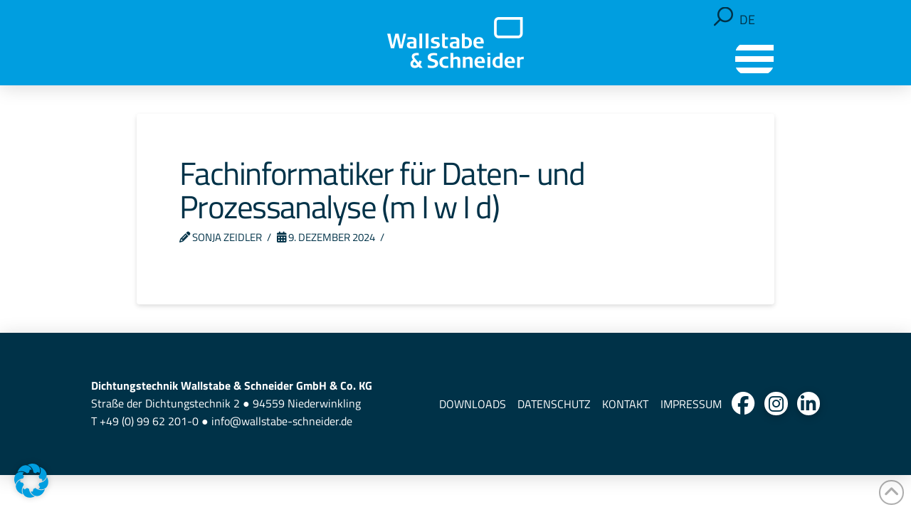

--- FILE ---
content_type: text/html; charset=UTF-8
request_url: https://www.wallstabe-schneider.de/ws-jobs/fachinformatiker-fuer-daten-und-prozessanalyse-m-i-w-i-d/
body_size: 26936
content:
<!DOCTYPE html>
<html class="no-js" lang="de-DE">
<head>
<meta charset="UTF-8">
<meta name="viewport" content="width=device-width, initial-scale=1.0">
<link rel="pingback" href="https://www.wallstabe-schneider.de/xmlrpc.php">
<meta name='robots' content='index, follow, max-image-preview:large, max-snippet:-1, max-video-preview:-1' />

	<!-- This site is optimized with the Yoast SEO plugin v26.7 - https://yoast.com/wordpress/plugins/seo/ -->
	<title>Fachinformatiker für Daten- und Prozessanalyse (m I w I d) - Wallstabe &amp; Schneider</title>
	<meta name="description" content="Du analysierst Datenquellen und nutzt die Daten, um unsere Prozesse optimal und digital zu gestalten." />
	<link rel="canonical" href="https://www.wallstabe-schneider.de/ws-jobs/fachinformatiker-fuer-daten-und-prozessanalyse-m-i-w-i-d/" />
	<meta property="og:locale" content="de_DE" />
	<meta property="og:type" content="article" />
	<meta property="og:title" content="Fachinformatiker für Daten- und Prozessanalyse (m I w I d) - Wallstabe &amp; Schneider" />
	<meta property="og:description" content="Du analysierst Datenquellen und nutzt die Daten, um unsere Prozesse optimal und digital zu gestalten." />
	<meta property="og:url" content="https://www.wallstabe-schneider.de/ws-jobs/fachinformatiker-fuer-daten-und-prozessanalyse-m-i-w-i-d/" />
	<meta property="og:site_name" content="Wallstabe &amp; Schneider" />
	<meta property="article:publisher" content="https://www.facebook.com/Wallstabe-Schneider-262778873841593" />
	<meta property="article:modified_time" content="2024-12-09T14:45:20+00:00" />
	<meta name="twitter:card" content="summary_large_image" />
	<!-- / Yoast SEO plugin. -->


<link rel="alternate" type="application/rss+xml" title="Wallstabe &amp; Schneider &raquo; Feed" href="https://www.wallstabe-schneider.de/feed/" />
<link rel="alternate" type="application/rss+xml" title="Wallstabe &amp; Schneider &raquo; Kommentar-Feed" href="https://www.wallstabe-schneider.de/comments/feed/" />
<link rel="alternate" title="oEmbed (JSON)" type="application/json+oembed" href="https://www.wallstabe-schneider.de/wp-json/oembed/1.0/embed?url=https%3A%2F%2Fwww.wallstabe-schneider.de%2Fws-jobs%2Ffachinformatiker-fuer-daten-und-prozessanalyse-m-i-w-i-d%2F" />
<link rel="alternate" title="oEmbed (XML)" type="text/xml+oembed" href="https://www.wallstabe-schneider.de/wp-json/oembed/1.0/embed?url=https%3A%2F%2Fwww.wallstabe-schneider.de%2Fws-jobs%2Ffachinformatiker-fuer-daten-und-prozessanalyse-m-i-w-i-d%2F&#038;format=xml" />
<style id='wp-img-auto-sizes-contain-inline-css' type='text/css'>
img:is([sizes=auto i],[sizes^="auto," i]){contain-intrinsic-size:3000px 1500px}
/*# sourceURL=wp-img-auto-sizes-contain-inline-css */
</style>
<style id='wp-emoji-styles-inline-css' type='text/css'>

	img.wp-smiley, img.emoji {
		display: inline !important;
		border: none !important;
		box-shadow: none !important;
		height: 1em !important;
		width: 1em !important;
		margin: 0 0.07em !important;
		vertical-align: -0.1em !important;
		background: none !important;
		padding: 0 !important;
	}
/*# sourceURL=wp-emoji-styles-inline-css */
</style>
<link rel='stylesheet' id='wp-block-library-css' href='https://www.wallstabe-schneider.de/wp-includes/css/dist/block-library/style.min.css?ver=6.9' type='text/css' media='all' />
<style id='global-styles-inline-css' type='text/css'>
:root{--wp--preset--aspect-ratio--square: 1;--wp--preset--aspect-ratio--4-3: 4/3;--wp--preset--aspect-ratio--3-4: 3/4;--wp--preset--aspect-ratio--3-2: 3/2;--wp--preset--aspect-ratio--2-3: 2/3;--wp--preset--aspect-ratio--16-9: 16/9;--wp--preset--aspect-ratio--9-16: 9/16;--wp--preset--color--black: #000000;--wp--preset--color--cyan-bluish-gray: #abb8c3;--wp--preset--color--white: #ffffff;--wp--preset--color--pale-pink: #f78da7;--wp--preset--color--vivid-red: #cf2e2e;--wp--preset--color--luminous-vivid-orange: #ff6900;--wp--preset--color--luminous-vivid-amber: #fcb900;--wp--preset--color--light-green-cyan: #7bdcb5;--wp--preset--color--vivid-green-cyan: #00d084;--wp--preset--color--pale-cyan-blue: #8ed1fc;--wp--preset--color--vivid-cyan-blue: #0693e3;--wp--preset--color--vivid-purple: #9b51e0;--wp--preset--gradient--vivid-cyan-blue-to-vivid-purple: linear-gradient(135deg,rgb(6,147,227) 0%,rgb(155,81,224) 100%);--wp--preset--gradient--light-green-cyan-to-vivid-green-cyan: linear-gradient(135deg,rgb(122,220,180) 0%,rgb(0,208,130) 100%);--wp--preset--gradient--luminous-vivid-amber-to-luminous-vivid-orange: linear-gradient(135deg,rgb(252,185,0) 0%,rgb(255,105,0) 100%);--wp--preset--gradient--luminous-vivid-orange-to-vivid-red: linear-gradient(135deg,rgb(255,105,0) 0%,rgb(207,46,46) 100%);--wp--preset--gradient--very-light-gray-to-cyan-bluish-gray: linear-gradient(135deg,rgb(238,238,238) 0%,rgb(169,184,195) 100%);--wp--preset--gradient--cool-to-warm-spectrum: linear-gradient(135deg,rgb(74,234,220) 0%,rgb(151,120,209) 20%,rgb(207,42,186) 40%,rgb(238,44,130) 60%,rgb(251,105,98) 80%,rgb(254,248,76) 100%);--wp--preset--gradient--blush-light-purple: linear-gradient(135deg,rgb(255,206,236) 0%,rgb(152,150,240) 100%);--wp--preset--gradient--blush-bordeaux: linear-gradient(135deg,rgb(254,205,165) 0%,rgb(254,45,45) 50%,rgb(107,0,62) 100%);--wp--preset--gradient--luminous-dusk: linear-gradient(135deg,rgb(255,203,112) 0%,rgb(199,81,192) 50%,rgb(65,88,208) 100%);--wp--preset--gradient--pale-ocean: linear-gradient(135deg,rgb(255,245,203) 0%,rgb(182,227,212) 50%,rgb(51,167,181) 100%);--wp--preset--gradient--electric-grass: linear-gradient(135deg,rgb(202,248,128) 0%,rgb(113,206,126) 100%);--wp--preset--gradient--midnight: linear-gradient(135deg,rgb(2,3,129) 0%,rgb(40,116,252) 100%);--wp--preset--font-size--small: 13px;--wp--preset--font-size--medium: 20px;--wp--preset--font-size--large: 36px;--wp--preset--font-size--x-large: 42px;--wp--preset--spacing--20: 0.44rem;--wp--preset--spacing--30: 0.67rem;--wp--preset--spacing--40: 1rem;--wp--preset--spacing--50: 1.5rem;--wp--preset--spacing--60: 2.25rem;--wp--preset--spacing--70: 3.38rem;--wp--preset--spacing--80: 5.06rem;--wp--preset--shadow--natural: 6px 6px 9px rgba(0, 0, 0, 0.2);--wp--preset--shadow--deep: 12px 12px 50px rgba(0, 0, 0, 0.4);--wp--preset--shadow--sharp: 6px 6px 0px rgba(0, 0, 0, 0.2);--wp--preset--shadow--outlined: 6px 6px 0px -3px rgb(255, 255, 255), 6px 6px rgb(0, 0, 0);--wp--preset--shadow--crisp: 6px 6px 0px rgb(0, 0, 0);}:where(.is-layout-flex){gap: 0.5em;}:where(.is-layout-grid){gap: 0.5em;}body .is-layout-flex{display: flex;}.is-layout-flex{flex-wrap: wrap;align-items: center;}.is-layout-flex > :is(*, div){margin: 0;}body .is-layout-grid{display: grid;}.is-layout-grid > :is(*, div){margin: 0;}:where(.wp-block-columns.is-layout-flex){gap: 2em;}:where(.wp-block-columns.is-layout-grid){gap: 2em;}:where(.wp-block-post-template.is-layout-flex){gap: 1.25em;}:where(.wp-block-post-template.is-layout-grid){gap: 1.25em;}.has-black-color{color: var(--wp--preset--color--black) !important;}.has-cyan-bluish-gray-color{color: var(--wp--preset--color--cyan-bluish-gray) !important;}.has-white-color{color: var(--wp--preset--color--white) !important;}.has-pale-pink-color{color: var(--wp--preset--color--pale-pink) !important;}.has-vivid-red-color{color: var(--wp--preset--color--vivid-red) !important;}.has-luminous-vivid-orange-color{color: var(--wp--preset--color--luminous-vivid-orange) !important;}.has-luminous-vivid-amber-color{color: var(--wp--preset--color--luminous-vivid-amber) !important;}.has-light-green-cyan-color{color: var(--wp--preset--color--light-green-cyan) !important;}.has-vivid-green-cyan-color{color: var(--wp--preset--color--vivid-green-cyan) !important;}.has-pale-cyan-blue-color{color: var(--wp--preset--color--pale-cyan-blue) !important;}.has-vivid-cyan-blue-color{color: var(--wp--preset--color--vivid-cyan-blue) !important;}.has-vivid-purple-color{color: var(--wp--preset--color--vivid-purple) !important;}.has-black-background-color{background-color: var(--wp--preset--color--black) !important;}.has-cyan-bluish-gray-background-color{background-color: var(--wp--preset--color--cyan-bluish-gray) !important;}.has-white-background-color{background-color: var(--wp--preset--color--white) !important;}.has-pale-pink-background-color{background-color: var(--wp--preset--color--pale-pink) !important;}.has-vivid-red-background-color{background-color: var(--wp--preset--color--vivid-red) !important;}.has-luminous-vivid-orange-background-color{background-color: var(--wp--preset--color--luminous-vivid-orange) !important;}.has-luminous-vivid-amber-background-color{background-color: var(--wp--preset--color--luminous-vivid-amber) !important;}.has-light-green-cyan-background-color{background-color: var(--wp--preset--color--light-green-cyan) !important;}.has-vivid-green-cyan-background-color{background-color: var(--wp--preset--color--vivid-green-cyan) !important;}.has-pale-cyan-blue-background-color{background-color: var(--wp--preset--color--pale-cyan-blue) !important;}.has-vivid-cyan-blue-background-color{background-color: var(--wp--preset--color--vivid-cyan-blue) !important;}.has-vivid-purple-background-color{background-color: var(--wp--preset--color--vivid-purple) !important;}.has-black-border-color{border-color: var(--wp--preset--color--black) !important;}.has-cyan-bluish-gray-border-color{border-color: var(--wp--preset--color--cyan-bluish-gray) !important;}.has-white-border-color{border-color: var(--wp--preset--color--white) !important;}.has-pale-pink-border-color{border-color: var(--wp--preset--color--pale-pink) !important;}.has-vivid-red-border-color{border-color: var(--wp--preset--color--vivid-red) !important;}.has-luminous-vivid-orange-border-color{border-color: var(--wp--preset--color--luminous-vivid-orange) !important;}.has-luminous-vivid-amber-border-color{border-color: var(--wp--preset--color--luminous-vivid-amber) !important;}.has-light-green-cyan-border-color{border-color: var(--wp--preset--color--light-green-cyan) !important;}.has-vivid-green-cyan-border-color{border-color: var(--wp--preset--color--vivid-green-cyan) !important;}.has-pale-cyan-blue-border-color{border-color: var(--wp--preset--color--pale-cyan-blue) !important;}.has-vivid-cyan-blue-border-color{border-color: var(--wp--preset--color--vivid-cyan-blue) !important;}.has-vivid-purple-border-color{border-color: var(--wp--preset--color--vivid-purple) !important;}.has-vivid-cyan-blue-to-vivid-purple-gradient-background{background: var(--wp--preset--gradient--vivid-cyan-blue-to-vivid-purple) !important;}.has-light-green-cyan-to-vivid-green-cyan-gradient-background{background: var(--wp--preset--gradient--light-green-cyan-to-vivid-green-cyan) !important;}.has-luminous-vivid-amber-to-luminous-vivid-orange-gradient-background{background: var(--wp--preset--gradient--luminous-vivid-amber-to-luminous-vivid-orange) !important;}.has-luminous-vivid-orange-to-vivid-red-gradient-background{background: var(--wp--preset--gradient--luminous-vivid-orange-to-vivid-red) !important;}.has-very-light-gray-to-cyan-bluish-gray-gradient-background{background: var(--wp--preset--gradient--very-light-gray-to-cyan-bluish-gray) !important;}.has-cool-to-warm-spectrum-gradient-background{background: var(--wp--preset--gradient--cool-to-warm-spectrum) !important;}.has-blush-light-purple-gradient-background{background: var(--wp--preset--gradient--blush-light-purple) !important;}.has-blush-bordeaux-gradient-background{background: var(--wp--preset--gradient--blush-bordeaux) !important;}.has-luminous-dusk-gradient-background{background: var(--wp--preset--gradient--luminous-dusk) !important;}.has-pale-ocean-gradient-background{background: var(--wp--preset--gradient--pale-ocean) !important;}.has-electric-grass-gradient-background{background: var(--wp--preset--gradient--electric-grass) !important;}.has-midnight-gradient-background{background: var(--wp--preset--gradient--midnight) !important;}.has-small-font-size{font-size: var(--wp--preset--font-size--small) !important;}.has-medium-font-size{font-size: var(--wp--preset--font-size--medium) !important;}.has-large-font-size{font-size: var(--wp--preset--font-size--large) !important;}.has-x-large-font-size{font-size: var(--wp--preset--font-size--x-large) !important;}
/*# sourceURL=global-styles-inline-css */
</style>

<style id='classic-theme-styles-inline-css' type='text/css'>
/*! This file is auto-generated */
.wp-block-button__link{color:#fff;background-color:#32373c;border-radius:9999px;box-shadow:none;text-decoration:none;padding:calc(.667em + 2px) calc(1.333em + 2px);font-size:1.125em}.wp-block-file__button{background:#32373c;color:#fff;text-decoration:none}
/*# sourceURL=/wp-includes/css/classic-themes.min.css */
</style>
<link rel='stylesheet' id='wpml-legacy-horizontal-list-0-css' href='https://www.wallstabe-schneider.de/wp-content/plugins/sitepress-multilingual-cms/templates/language-switchers/legacy-list-horizontal/style.min.css?ver=1' type='text/css' media='all' />
<link rel='stylesheet' id='cms-navigation-style-base-css' href='https://www.wallstabe-schneider.de/wp-content/plugins/wpml-cms-nav/res/css/cms-navigation-base.css?ver=1.5.6' type='text/css' media='screen' />
<link rel='stylesheet' id='cms-navigation-style-css' href='https://www.wallstabe-schneider.de/wp-content/plugins/wpml-cms-nav/res/css/cms-navigation.css?ver=1.5.6' type='text/css' media='screen' />
<link rel='stylesheet' id='x-stack-css' href='https://www.wallstabe-schneider.de/wp-content/themes/pro/framework/dist/css/site/stacks/integrity-light.css?ver=6.7.6' type='text/css' media='all' />
<link rel='stylesheet' id='x-child-css' href='https://www.wallstabe-schneider.de/wp-content/themes/pro-child/style.css?ver=6.7.6' type='text/css' media='all' />
<link rel='stylesheet' id='borlabs-cookie-css' href='https://www.wallstabe-schneider.de/wp-content/cache/borlabs-cookie/borlabs-cookie_1_de.css?ver=2.3.6-21' type='text/css' media='all' />
<style id='cs-inline-css' type='text/css'>
@media (min-width:1200px){.x-hide-xl{display:none !important;}}@media (min-width:979px) and (max-width:1199px){.x-hide-lg{display:none !important;}}@media (min-width:767px) and (max-width:978px){.x-hide-md{display:none !important;}}@media (min-width:480px) and (max-width:766px){.x-hide-sm{display:none !important;}}@media (max-width:479px){.x-hide-xs{display:none !important;}} a,h1 a:hover,h2 a:hover,h3 a:hover,h4 a:hover,h5 a:hover,h6 a:hover,.x-breadcrumb-wrap a:hover,.widget ul li a:hover,.widget ol li a:hover,.widget.widget_text ul li a,.widget.widget_text ol li a,.widget_nav_menu .current-menu-item > a,.x-accordion-heading .x-accordion-toggle:hover,.x-comment-author a:hover,.x-comment-time:hover,.x-recent-posts a:hover .h-recent-posts{color:#009EE0;}a:hover,.widget.widget_text ul li a:hover,.widget.widget_text ol li a:hover,.x-twitter-widget ul li a:hover{color:;}.rev_slider_wrapper,a.x-img-thumbnail:hover,.x-slider-container.below,.page-template-template-blank-3-php .x-slider-container.above,.page-template-template-blank-6-php .x-slider-container.above{border-color:#009EE0;}.entry-thumb:before,.x-pagination span.current,.woocommerce-pagination span[aria-current],.flex-direction-nav a,.flex-control-nav a:hover,.flex-control-nav a.flex-active,.mejs-time-current,.x-dropcap,.x-skill-bar .bar,.x-pricing-column.featured h2,.h-comments-title small,.x-entry-share .x-share:hover,.x-highlight,.x-recent-posts .x-recent-posts-img:after{background-color:#009EE0;}.x-nav-tabs > .active > a,.x-nav-tabs > .active > a:hover{box-shadow:inset 0 3px 0 0 #009EE0;}.x-main{width:calc(72% - 2.463055%);}.x-sidebar{width:calc(100% - 2.463055% - 72%);}.x-comment-author,.x-comment-time,.comment-form-author label,.comment-form-email label,.comment-form-url label,.comment-form-rating label,.comment-form-comment label,.widget_calendar #wp-calendar caption,.widget.widget_rss li .rsswidget{font-family:"titillium",sans-serif;font-weight:400;}.p-landmark-sub,.p-meta,input,button,select,textarea{font-family:"titillium",sans-serif;}.widget ul li a,.widget ol li a,.x-comment-time{color:#003248;}.widget_text ol li a,.widget_text ul li a{color:#009EE0;}.widget_text ol li a:hover,.widget_text ul li a:hover{color:;}.comment-form-author label,.comment-form-email label,.comment-form-url label,.comment-form-rating label,.comment-form-comment label,.widget_calendar #wp-calendar th,.p-landmark-sub strong,.widget_tag_cloud .tagcloud a:hover,.widget_tag_cloud .tagcloud a:active,.entry-footer a:hover,.entry-footer a:active,.x-breadcrumbs .current,.x-comment-author,.x-comment-author a{color:#003248;}.widget_calendar #wp-calendar th{border-color:#003248;}.h-feature-headline span i{background-color:#003248;}@media (max-width:978.98px){}html{font-size:18px;}@media (min-width:479px){html{font-size:18px;}}@media (min-width:766px){html{font-size:18px;}}@media (min-width:978px){html{font-size:18px;}}@media (min-width:1199px){html{font-size:18px;}}body{font-style:normal;font-weight:400;color:#003248;background-color:rgb(255,255,255);}.w-b{font-weight:400 !important;}h1,h2,h3,h4,h5,h6,.h1,.h2,.h3,.h4,.h5,.h6,.x-text-headline{font-family:"titillium",sans-serif;font-style:normal;font-weight:400;}h1,.h1{letter-spacing:-0.035em;}h2,.h2{letter-spacing:-0.035em;}h3,.h3{letter-spacing:-0.035em;}h4,.h4{letter-spacing:-0.035em;}h5,.h5{letter-spacing:-0.035em;}h6,.h6{letter-spacing:-0.035em;}.w-h{font-weight:400 !important;}.x-container.width{width:70%;}.x-container.max{max-width:1920px;}.x-bar-content.x-container.width{flex-basis:70%;}.x-main.full{float:none;clear:both;display:block;width:auto;}@media (max-width:978.98px){.x-main.full,.x-main.left,.x-main.right,.x-sidebar.left,.x-sidebar.right{float:none;display:block;width:auto !important;}}.entry-header,.entry-content{font-size:1rem;}body,input,button,select,textarea{font-family:"titillium",sans-serif;}h1,h2,h3,h4,h5,h6,.h1,.h2,.h3,.h4,.h5,.h6,h1 a,h2 a,h3 a,h4 a,h5 a,h6 a,.h1 a,.h2 a,.h3 a,.h4 a,.h5 a,.h6 a,blockquote{color:#003248;}.cfc-h-tx{color:#003248 !important;}.cfc-h-bd{border-color:#003248 !important;}.cfc-h-bg{background-color:#003248 !important;}.cfc-b-tx{color:#003248 !important;}.cfc-b-bd{border-color:#003248 !important;}.cfc-b-bg{background-color:#003248 !important;}.x-btn,.button,[type="submit"]{color:#003248;border-color:#003248;background-color:#ff2a13;border-width:3px;text-transform:uppercase;background-color:transparent;border-radius:0.25em;}.x-btn:hover,.button:hover,[type="submit"]:hover{color:;border-color:;background-color:#ef2201;border-width:3px;text-transform:uppercase;background-color:transparent;}.x-btn.x-btn-real,.x-btn.x-btn-real:hover{margin-bottom:0.25em;text-shadow:0 0.075em 0.075em rgba(0,0,0,0.65);}.x-btn.x-btn-real{box-shadow:0 0.25em 0 0 #a71000,0 4px 9px rgba(0,0,0,0.75);}.x-btn.x-btn-real:hover{box-shadow:0 0.25em 0 0 #a71000,0 4px 9px rgba(0,0,0,0.75);}.x-btn.x-btn-flat,.x-btn.x-btn-flat:hover{margin-bottom:0;text-shadow:0 0.075em 0.075em rgba(0,0,0,0.65);box-shadow:none;}.x-btn.x-btn-transparent,.x-btn.x-btn-transparent:hover{margin-bottom:0;border-width:3px;text-shadow:none;text-transform:uppercase;background-color:transparent;box-shadow:none;}body .gform_wrapper .gfield_required{color:#009EE0;}body .gform_wrapper h2.gsection_title,body .gform_wrapper h3.gform_title,body .gform_wrapper .top_label .gfield_label,body .gform_wrapper .left_label .gfield_label,body .gform_wrapper .right_label .gfield_label{font-weight:400;}body .gform_wrapper h2.gsection_title{letter-spacing:-0.035em!important;}body .gform_wrapper h3.gform_title{letter-spacing:-0.035em!important;}body .gform_wrapper .top_label .gfield_label,body .gform_wrapper .left_label .gfield_label,body .gform_wrapper .right_label .gfield_label{color:#003248;}body .gform_wrapper .validation_message{font-weight:400;}.bg .mejs-container,.x-video .mejs-container{position:unset !important;} @font-face{font-family:'FontAwesomePro';font-style:normal;font-weight:900;font-display:block;src:url('https://www.wallstabe-schneider.de/wp-content/themes/pro/cornerstone/assets/fonts/fa-solid-900.woff2?ver=6.7.2') format('woff2'),url('https://www.wallstabe-schneider.de/wp-content/themes/pro/cornerstone/assets/fonts/fa-solid-900.ttf?ver=6.7.2') format('truetype');}[data-x-fa-pro-icon]{font-family:"FontAwesomePro" !important;}[data-x-fa-pro-icon]:before{content:attr(data-x-fa-pro-icon);}[data-x-icon],[data-x-icon-o],[data-x-icon-l],[data-x-icon-s],[data-x-icon-b],[data-x-icon-sr],[data-x-icon-ss],[data-x-icon-sl],[data-x-fa-pro-icon],[class*="cs-fa-"]{display:inline-flex;font-style:normal;font-weight:400;text-decoration:inherit;text-rendering:auto;-webkit-font-smoothing:antialiased;-moz-osx-font-smoothing:grayscale;}[data-x-icon].left,[data-x-icon-o].left,[data-x-icon-l].left,[data-x-icon-s].left,[data-x-icon-b].left,[data-x-icon-sr].left,[data-x-icon-ss].left,[data-x-icon-sl].left,[data-x-fa-pro-icon].left,[class*="cs-fa-"].left{margin-right:0.5em;}[data-x-icon].right,[data-x-icon-o].right,[data-x-icon-l].right,[data-x-icon-s].right,[data-x-icon-b].right,[data-x-icon-sr].right,[data-x-icon-ss].right,[data-x-icon-sl].right,[data-x-fa-pro-icon].right,[class*="cs-fa-"].right{margin-left:0.5em;}[data-x-icon]:before,[data-x-icon-o]:before,[data-x-icon-l]:before,[data-x-icon-s]:before,[data-x-icon-b]:before,[data-x-icon-sr]:before,[data-x-icon-ss]:before,[data-x-icon-sl]:before,[data-x-fa-pro-icon]:before,[class*="cs-fa-"]:before{line-height:1;}@font-face{font-family:'FontAwesome';font-style:normal;font-weight:900;font-display:block;src:url('https://www.wallstabe-schneider.de/wp-content/themes/pro/cornerstone/assets/fonts/fa-solid-900.woff2?ver=6.7.2') format('woff2'),url('https://www.wallstabe-schneider.de/wp-content/themes/pro/cornerstone/assets/fonts/fa-solid-900.ttf?ver=6.7.2') format('truetype');}[data-x-icon],[data-x-icon-s],[data-x-icon][class*="cs-fa-"]{font-family:"FontAwesome" !important;font-weight:900;}[data-x-icon]:before,[data-x-icon][class*="cs-fa-"]:before{content:attr(data-x-icon);}[data-x-icon-s]:before{content:attr(data-x-icon-s);}@font-face{font-family:'FontAwesomeRegular';font-style:normal;font-weight:400;font-display:block;src:url('https://www.wallstabe-schneider.de/wp-content/themes/pro/cornerstone/assets/fonts/fa-regular-400.woff2?ver=6.7.2') format('woff2'),url('https://www.wallstabe-schneider.de/wp-content/themes/pro/cornerstone/assets/fonts/fa-regular-400.ttf?ver=6.7.2') format('truetype');}@font-face{font-family:'FontAwesomePro';font-style:normal;font-weight:400;font-display:block;src:url('https://www.wallstabe-schneider.de/wp-content/themes/pro/cornerstone/assets/fonts/fa-regular-400.woff2?ver=6.7.2') format('woff2'),url('https://www.wallstabe-schneider.de/wp-content/themes/pro/cornerstone/assets/fonts/fa-regular-400.ttf?ver=6.7.2') format('truetype');}[data-x-icon-o]{font-family:"FontAwesomeRegular" !important;}[data-x-icon-o]:before{content:attr(data-x-icon-o);}@font-face{font-family:'FontAwesomeLight';font-style:normal;font-weight:300;font-display:block;src:url('https://www.wallstabe-schneider.de/wp-content/themes/pro/cornerstone/assets/fonts/fa-light-300.woff2?ver=6.7.2') format('woff2'),url('https://www.wallstabe-schneider.de/wp-content/themes/pro/cornerstone/assets/fonts/fa-light-300.ttf?ver=6.7.2') format('truetype');}@font-face{font-family:'FontAwesomePro';font-style:normal;font-weight:300;font-display:block;src:url('https://www.wallstabe-schneider.de/wp-content/themes/pro/cornerstone/assets/fonts/fa-light-300.woff2?ver=6.7.2') format('woff2'),url('https://www.wallstabe-schneider.de/wp-content/themes/pro/cornerstone/assets/fonts/fa-light-300.ttf?ver=6.7.2') format('truetype');}[data-x-icon-l]{font-family:"FontAwesomeLight" !important;font-weight:300;}[data-x-icon-l]:before{content:attr(data-x-icon-l);}@font-face{font-family:'FontAwesomeBrands';font-style:normal;font-weight:normal;font-display:block;src:url('https://www.wallstabe-schneider.de/wp-content/themes/pro/cornerstone/assets/fonts/fa-brands-400.woff2?ver=6.7.2') format('woff2'),url('https://www.wallstabe-schneider.de/wp-content/themes/pro/cornerstone/assets/fonts/fa-brands-400.ttf?ver=6.7.2') format('truetype');}[data-x-icon-b]{font-family:"FontAwesomeBrands" !important;}[data-x-icon-b]:before{content:attr(data-x-icon-b);}.widget.widget_rss li .rsswidget:before{content:"\f35d";padding-right:0.4em;font-family:"FontAwesome";} .m2il-0.x-bar{height:120px;border-top-width:0;border-right-width:0;border-bottom-width:0;border-left-width:0;font-size:1em;background-color:#009EE0;box-shadow:0px 3px 25px 0px rgba(0,0,0,0.15);}.m2il-0 .x-bar-content{display:flex;flex-direction:row;justify-content:space-evenly;align-items:center;flex-grow:0;flex-shrink:1;flex-basis:100%;height:120px;}.m2il-0.x-bar-outer-spacers:after,.m2il-0.x-bar-outer-spacers:before{flex-basis:20px;width:20px!important;height:20px;}.m2il-0.x-bar-space{font-size:1em;height:120px;}.m2il-1.x-bar{z-index:999;}.m2il-2.x-bar{z-index:9999;}.m2il-3{transform:scale(-1,1);}.m2il-4{transform-origin:50% 0%;}.m2il-5.x-bar-container{display:flex;border-top-width:0;border-right-width:0;border-bottom-width:0;border-left-width:0;font-size:1em;z-index:auto;}.m2il-6.x-bar-container{flex-direction:row;flex-grow:1;flex-shrink:0;flex-basis:0%;}.m2il-7.x-bar-container{justify-content:space-between;}.m2il-8.x-bar-container{align-items:center;}.m2il-a.x-bar-container{justify-content:center;}.m2il-b.x-bar-container{text-align:center;}.m2il-c.x-bar-container{align-items:flex-start;}.m2il-d.x-bar-container{padding-top:10px;padding-right:0px;padding-bottom:0px;padding-left:0px;}.m2il-e.x-bar-container{flex-direction:column;flex-grow:0;flex-shrink:1;flex-basis:auto;}.m2il-f{flex-grow:0;flex-shrink:1;flex-basis:auto;width:100%;border-top-width:0;border-right-width:0;border-bottom-width:0;border-left-width:0;font-size:1em;aspect-ratio:auto;}.m2il-g.x-image{font-size:1em;border-top-width:0;border-right-width:0;border-bottom-width:0;border-left-width:0;}.m2il-g.x-image img{aspect-ratio:auto;}.m2il-h.x-row{z-index:auto;margin-right:auto;margin-left:auto;border-top-width:0;border-right-width:0;border-bottom-width:0;border-left-width:0;padding-top:1px;padding-right:1px;padding-bottom:1px;padding-left:1px;font-size:1em;}.m2il-h > .x-row-inner{flex-direction:row;}.m2il-j > .x-row-inner{justify-content:flex-start;margin-top:calc(((20px / 2) + 1px) * -1);margin-bottom:calc(((20px / 2) + 1px) * -1);}.m2il-j > .x-row-inner > *{margin-top:calc(20px / 2);margin-bottom:calc(20px / 2);}.m2il-k > .x-row-inner{align-items:stretch;align-content:stretch;margin-right:calc(((20px / 2) + 1px) * -1);margin-left:calc(((20px / 2) + 1px) * -1);}.m2il-k > .x-row-inner > *{margin-right:calc(20px / 2);margin-left:calc(20px / 2);}.m2il-l.x-row{margin-top:17px;margin-bottom:0px;}.m2il-l > .x-row-inner{align-items:flex-start;align-content:flex-start;}.m2il-m > .x-row-inner{margin-right:calc(((0px / 2) + 1px) * -1);margin-left:calc(((0px / 2) + 1px) * -1);}.m2il-n > .x-row-inner{justify-content:space-between;align-items:center;align-content:center;margin-top:calc(((0px / 2) + 1px) * -1);margin-bottom:calc(((0px / 2) + 1px) * -1);}.m2il-o{--gap:20px;}.m2il-p > .x-row-inner > *:nth-child(2n - 0) {flex-basis:calc(75% - clamp(0px,var(--gap),9999px));}.m2il-p > .x-row-inner > *:nth-child(2n - 1) {flex-basis:calc(25% - clamp(0px,var(--gap),9999px));}.m2il-q > .x-row-inner > *:nth-child(1n - 0) {flex-basis:calc(100% - clamp(0px,var(--gap),9999px));}.m2il-r{--gap:0px;}.m2il-s > .x-row-inner > *:nth-child(1n - 0) {flex-basis:calc(100% - clamp(0px,var(--gap),9999px));}.m2il-t > .x-row-inner > *:nth-child(1n - 0) {flex-basis:calc(100% - clamp(0px,var(--gap),9999px));}.m2il-u.x-col{z-index:1;border-top-width:0;border-right-width:0;border-bottom-width:0;border-left-width:0;font-size:1em;}.m2il-w.x-col{display:flex;justify-content:flex-start;flex-wrap:wrap;}.m2il-x.x-col{flex-direction:column;}.m2il-y.x-col{align-items:flex-start;align-content:flex-start;}.m2il-z.x-col{align-items:center;align-content:center;}.m2il-10.x-col{flex-direction:row;padding-top:44px;padding-right:0px;padding-bottom:0px;padding-left:0px;text-align:center;}.m2il-11.x-anchor {width:1em;height:1em;font-size:1.5em;}.m2il-11.x-anchor .x-anchor-content {align-items:flex-start;}.m2il-11.x-anchor .x-graphic-icon {font-size:1em;}.m2il-11.x-anchor .x-toggle {color:rgba(0,0,0,1);}.m2il-11.x-anchor:hover .x-toggle,.m2il-11.x-anchor[class*="active"] .x-toggle,[data-x-effect-provider*="colors"]:hover .m2il-11.x-anchor .x-toggle {color:rgba(0,0,0,0.5);}.m2il-11.x-anchor .x-toggle-burger {margin-top:3em;margin-bottom:3em;font-size:2px;}.m2il-11.x-anchor .x-toggle-burger-bun-t {transform:translate3d(0,calc(3em * -1),0);}.m2il-11.x-anchor .x-toggle-burger-bun-b {transform:translate3d(0,3em,0);}.m2il-13.x-anchor {border-top-width:0;border-right-width:0;border-bottom-width:0;border-left-width:0;}.m2il-13.x-anchor .x-anchor-content {display:flex;flex-direction:row;}.m2il-15.x-anchor .x-anchor-content {justify-content:flex-start;}.m2il-16.x-anchor .x-graphic-icon {width:auto;border-top-width:0;border-right-width:0;border-bottom-width:0;border-left-width:0;}.m2il-18.x-anchor .x-toggle-burger {width:10em;margin-right:0;margin-left:0;}.m2il-19.x-anchor .x-graphic-icon {color:#003248;}.m2il-1a.x-anchor {width:3em;height:2.5em;margin-top:1em;margin-right:0em;border-top-left-radius:15px;border-top-right-radius:0px;border-bottom-right-radius:15px;border-bottom-left-radius:15px;}.m2il-1a.x-anchor .x-graphic-icon {font-size:1.25em;color:rgba(0,0,0,1);}.m2il-1a.x-anchor:hover .x-graphic-icon,.m2il-1a.x-anchor[class*="active"] .x-graphic-icon,[data-x-effect-provider*="colors"]:hover .m2il-1a.x-anchor .x-graphic-icon {color:rgba(0,0,0,0.5);}.m2il-1a.x-anchor .x-toggle {color:rgb(255,255,255);}.m2il-1a.x-anchor .x-toggle-burger {margin-top:16px;margin-bottom:16px;font-size:8px;}.m2il-1a.x-anchor .x-toggle-burger-bun-t {transform:translate3d(0,calc(16px * -1),0);}.m2il-1a.x-anchor .x-toggle-burger-bun-b {transform:translate3d(0,16px,0);}.m2il-1b.x-anchor {margin-bottom:0em;margin-left:0em;}.m2il-1c.x-anchor {font-size:1em;}.m2il-1d.x-anchor .x-anchor-content {justify-content:center;}.m2il-1e.x-anchor .x-anchor-content {align-items:center;}.m2il-1f.x-anchor {font-size:25px;}.m2il-1f.x-anchor .x-anchor-content {padding-top:0.5em;padding-right:1.5em;padding-bottom:0.5em;padding-left:0em;}.m2il-1f.x-anchor .x-anchor-text-primary {font-weight:600;color:rgb(255,255,255);}.m2il-1f.x-anchor:hover .x-anchor-text-primary,.m2il-1f.x-anchor[class*="active"] .x-anchor-text-primary,[data-x-effect-provider*="colors"]:hover .m2il-1f.x-anchor .x-anchor-text-primary {color:#009EE0;}.m2il-1g.x-anchor .x-anchor-text-primary {font-family:inherit;font-size:1em;font-style:normal;line-height:1;}.m2il-1g.x-anchor .x-anchor-sub-indicator {margin-top:5px;margin-right:5px;margin-bottom:5px;margin-left:5px;font-size:1em;}.m2il-1h.x-anchor .x-anchor-sub-indicator {color:rgba(0,0,0,1);}.m2il-1h.x-anchor:hover .x-anchor-sub-indicator,.m2il-1h.x-anchor[class*="active"] .x-anchor-sub-indicator,[data-x-effect-provider*="colors"]:hover .m2il-1h.x-anchor .x-anchor-sub-indicator {color:rgba(0,0,0,0.5);}.m2il-1i.x-anchor .x-anchor-content {padding-top:0.75em;padding-right:0.75em;padding-bottom:0.75em;padding-left:0.75em;}.m2il-1i.x-anchor .x-anchor-text {margin-top:5px;margin-bottom:5px;margin-left:5px;}.m2il-1i.x-anchor .x-anchor-text-primary {font-weight:inherit;}.m2il-1j.x-anchor .x-anchor-text {margin-right:auto;}.m2il-1k.x-anchor .x-anchor-text-primary {color:rgba(0,0,0,1);}.m2il-1k.x-anchor:hover .x-anchor-text-primary,.m2il-1k.x-anchor[class*="active"] .x-anchor-text-primary,[data-x-effect-provider*="colors"]:hover .m2il-1k.x-anchor .x-anchor-text-primary {color:rgba(0,0,0,0.5);}.m2il-1l.x-anchor {width:2.75em;height:2.75em;margin-top:0em;margin-right:.5em;}.m2il-1l.x-anchor .x-graphic-icon {font-size:2em;color:rgb(255,255,255);}.m2il-1l.x-anchor:hover .x-graphic-icon,.m2il-1l.x-anchor[class*="active"] .x-graphic-icon,[data-x-effect-provider*="colors"]:hover .m2il-1l.x-anchor .x-graphic-icon {color:#009EE0;}.m2il-1m.x-anchor .x-graphic {margin-top:5px;margin-right:5px;margin-bottom:5px;margin-left:5px;}.m2il-1n.x-anchor {width:2em;height:2em;border-top-left-radius:100em;border-top-right-radius:100em;border-bottom-right-radius:100em;border-bottom-left-radius:100em;background-color:rgba(255,255,255,1);box-shadow:0em 0.15em 0.65em 0em rgba(0,0,0,0.25);}.m2il-1n.x-anchor:hover,.m2il-1n.x-anchor[class*="active"],[data-x-effect-provider*="colors"]:hover .m2il-1n.x-anchor {background-color:#009EE0;}.m2il-1n.x-anchor .x-graphic-icon {font-size:1.5em;}.m2il-1o.x-anchor .x-anchor-text {margin-right:5px;}.m2il-1o.x-anchor .x-anchor-text-primary {color:#009EE0;}.m2il-1o.x-anchor:hover .x-anchor-text-primary,.m2il-1o.x-anchor[class*="active"] .x-anchor-text-primary,[data-x-effect-provider*="colors"]:hover .m2il-1o.x-anchor .x-anchor-text-primary {color:#C8E7F0;}.m2il-1o.x-anchor .x-anchor-sub-indicator {color:#009EE0;}.m2il-1o.x-anchor:hover .x-anchor-sub-indicator,.m2il-1o.x-anchor[class*="active"] .x-anchor-sub-indicator,[data-x-effect-provider*="colors"]:hover .m2il-1o.x-anchor .x-anchor-sub-indicator {color:#C8E7F0;}.m2il-1p.x-anchor .x-anchor-text-primary {color:#003248;}.m2il-1p.x-anchor:hover .x-anchor-text-primary,.m2il-1p.x-anchor[class*="active"] .x-anchor-text-primary,[data-x-effect-provider*="colors"]:hover .m2il-1p.x-anchor .x-anchor-text-primary {color:rgb(255,255,255);}.m2il-1q{transition-duration:500ms,0s;transition-timing-function:cubic-bezier(0.400,0.000,0.200,1.000);}.m2il-1q .x-modal-content-scroll-area{font-size:16px;padding-top:0;padding-bottom:0;}.m2il-1q:not(.x-active){transition-delay:0s,500ms;}.m2il-1q .x-modal-content{border-top-width:0;border-right-width:0;border-bottom-width:0;border-left-width:0;transition-duration:500ms;transition-timing-function:cubic-bezier(0.400,0.000,0.200,1.000);}.m2il-1r .x-modal-content-scroll-area{padding-right:calc(2em * 3);padding-left:calc(2em * 3);}.m2il-1r .x-modal-bg{background-color:#003248;}.m2il-1r .x-modal-close{color:rgb(255,255,255);}.m2il-1r .x-modal-close:focus,.m2il-1r .x-modal-close:hover{color:rgba(255,255,255,1);}.m2il-1s .x-modal-close{width:calc(1em * 3);height:calc(1em * 3);}.m2il-1t .x-modal-close{font-size:2em;}.m2il-1u .x-modal-content-scroll-area{padding-right:calc(1em * 3);padding-left:calc(1em * 3);}.m2il-1u .x-modal-close{font-size:1em;}.m2il-1u .x-modal-content{overflow-x:hidden;overflow-y:hidden;flex-direction:row-reverse;align-items:flex-start;max-width:1370px;}.m2il-1v .x-modal-bg{background-color:rgb(0,50,72);}.m2il-1v .x-modal-close{color:#F0F0F0;}.m2il-1v .x-modal-content{display:flex;justify-content:flex-start;}.m2il-1w .x-modal-content-scroll-area{padding-right:calc(2em * 1);padding-left:calc(2em * 1);}.m2il-1w .x-modal-close{width:calc(1em * 1);height:calc(1em * 1);}.m2il-1w .x-modal-content{flex-direction:column;align-items:center;width:auto;}.m2il-1x{width:100%;max-width:21em;height:auto;margin-top:0em;margin-right:auto;margin-bottom:0em;margin-left:auto;border-top-width:0;border-right-width:0;border-bottom-width:0;border-left-width:0;border-top-left-radius:20px;border-top-right-radius:0px;border-bottom-right-radius:20px;border-bottom-left-radius:20px;font-size:calc(10px + 4vmin);background-color:rgb(255,255,255);}.m2il-1x.x-search-focused{border-top-left-radius:20px;border-top-right-radius:0px;border-bottom-right-radius:20px;border-bottom-left-radius:20px;}.m2il-1x .x-search-input{order:2;margin-top:0px;margin-right:0px;margin-bottom:0px;margin-left:0px;font-family:"titillium",sans-serif;font-size:1em;font-style:normal;font-weight:400;line-height:1.3;color:rgba(0,0,0,0.5);}.m2il-1x.x-search-has-content .x-search-input{color:#003248;}.m2il-1x .x-search-btn-submit{order:1;width:1em;height:1em;margin-top:1em;margin-right:0.64em;margin-bottom:1em;margin-left:1em;border-top-width:0;border-right-width:0;border-bottom-width:0;border-left-width:0;font-size:1em;color:#003248;}.m2il-1x .x-search-btn-clear{order:3;width:1em;height:1em;margin-top:1em;margin-right:1em;margin-bottom:1em;margin-left:0.64em;border-top-width:0;border-right-width:0;border-bottom-width:0;border-left-width:0;color:rgba(0,0,0,0.5);font-size:1em;}.m2il-1x .x-search-btn-clear:focus,.m2il-1x .x-search-btn-clear:hover{color:#003248;}.m2il-1y{font-size:1rem;}.m2il-1y .widget:not(:first-child){margin-top:0rem;margin-right:0;margin-bottom:0;margin-left:0;}.m2il-1y .widget .h-widget{margin-top:0;margin-right:0;margin-bottom:0em;margin-left:0;}.m2il-1z.x-acc{width:100%;border-top-width:0;border-right-width:0;border-bottom-width:0;border-left-width:0;font-size:1em;}.m2il-1z.x-acc > .x-acc-item{overflow-x:hidden;overflow-y:hidden;border-top-width:0px;border-right-width:0px;border-bottom-width:1px;border-left-width:0px;border-top-style:solid;border-right-style:solid;border-bottom-style:solid;border-left-style:solid;border-top-color:transparent;border-right-color:transparent;border-bottom-color:#009EE0;border-left-color:transparent;}.m2il-1z.x-acc > .x-acc-item + .x-acc-item{margin-top:25px;}.m2il-1z.x-acc > .x-acc-item > .x-acc-header{border-top-width:0;border-right-width:0;border-bottom-width:0;border-left-width:0;padding-top:15px;padding-right:0px;padding-bottom:10px;padding-left:0px;font-family:inherit;font-size:25px;font-style:normal;font-weight:700;line-height:1;text-align:left;color:#009EE0;}.m2il-1z.x-acc > .x-acc-item > .x-acc-header > .x-acc-header-content{flex-direction:row-reverse;}.m2il-1z.x-acc > .x-acc-item > .x-acc-header > .x-acc-header-content > .x-acc-header-indicator{width:auto;height:1em;font-size:2em;color:#009EE0;transform:translate3d(0,0,0) rotate(0deg);}.m2il-1z.x-acc > .x-acc-item > .x-acc-header.x-active > .x-acc-header-content > .x-acc-header-indicator{transform:translate3d(0,0,0) rotate(180deg);}.m2il-1z.x-acc > .x-acc-item > .x-acc-header > .x-acc-header-content > .x-acc-header-text{margin-right:0.5em;}.m2il-1z.x-acc > .x-acc-item > div > .x-acc-content{border-top-width:0;border-right-width:0;border-bottom-width:0;border-left-width:0;font-family:inherit;font-size:1em;font-style:normal;font-weight:inherit;line-height:1.6;color:rgba(0,0,0,1);}.m2il-20{display:flex;flex-direction:column;align-items:flex-start;flex-grow:0;flex-shrink:0;flex-basis:auto;}.m2il-20 > li,.m2il-20 > li > a{flex-grow:0;flex-basis:auto;}.m2il-21{font-size:1rem;justify-content:flex-start;align-self:stretch;}.m2il-21 > li,.m2il-21 > li > a{flex-shrink:1;}.m2il-22{font-size:1.2em;justify-content:space-evenly;align-self:center;}.m2il-22 > li,.m2il-22 > li > a{flex-shrink:0;}.m2il-23 .x-dropdown {width:14em;background-color:rgb(255,255,255);box-shadow:0em 0.15em 2em 0em rgba(0,0,0,0.15);}.m2il-24 .x-dropdown {font-size:16px;border-top-width:0;border-right-width:0;border-bottom-width:0;border-left-width:0;transition-duration:500ms,500ms,0s;transition-timing-function:cubic-bezier(0.400,0.000,0.200,1.000);}.m2il-24 .x-dropdown:not(.x-active) {transition-delay:0s,0s,500ms;}.m2il-25 .x-dropdown {width:100%;background-color:#009EE0;}@media screen and (max-width:978px){.m2il-1u .x-modal-content-scroll-area{padding-right:calc(1em * 1);padding-left:calc(1em * 1);}.m2il-1u .x-modal-close{width:calc(1em * 1);height:calc(1em * 1);}}@media screen and (max-width:766px){.m2il-1u .x-modal-content{flex-direction:column;}}@media screen and (max-width:479px){.m2il-p > .x-row-inner > *:nth-child(1n - 0) {flex-basis:calc(100% - clamp(0px,var(--gap),9999px));}.m2il-t > .x-row-inner > *:nth-child(1n - 0) {flex-basis:calc(100% - clamp(0px,var(--gap),9999px));}} .e3261-e12,.e3261-e12 .widget ul li a,.e3261-e12 .widget ul li,.e3261-e12 .widget ul{text-shadow:none;border:none;box-shadow:none;text-decoration:none;padding:0;margin:0;border-radius:0;}.wpml-ls-legacy-list-horizontal{padding:0;}.e3261-e12 .widget ul li a{padding:0 5px 2px;line-height:1;border-right:1px solid #003248;}.e3261-e12 .widget ul li:last-child a{border-right:none;}.e3261-e14{position:absolute;top:23px;margin:0 auto;}.e3261-e32,.e3261-e32 .widget ul li a,.e3261-e32 .widget ul li,.e3261-e32 .widget ul{text-shadow:none;border:none;box-shadow:none;text-decoration:none;padding:0;margin:0;border-radius:0;}.wpml-ls-legacy-list-horizontal{padding:0;}.e3261-e32 .widget ul li a{padding:0 5px 2px;line-height:1;border-right:1px solid #003248;}.e3261-e32 .widget ul li:last-child a{border-right:none;} .m1u-0.x-bar{height:200px;}.m1u-0 .x-bar-content{flex-direction:row;flex-basis:80%;height:200px;}.m1u-0.x-bar-outer-spacers:after,.m1u-0.x-bar-outer-spacers:before{flex-basis:0px;width:0px!important;height:0px;}.m1u-1.x-bar{border-top-width:0;border-right-width:0;border-bottom-width:0;border-left-width:0;font-size:.9em;background-color:#003248;box-shadow:0px 3px 25px 0px rgba(0,0,0,0.15);z-index:9999;}.m1u-1 .x-bar-content{display:flex;justify-content:space-between;align-items:center;flex-grow:0;flex-shrink:1;}.m1u-1.x-bar-space{font-size:.9em;}.m1u-2.x-bar{height:auto;padding-top:30px;padding-right:0px;padding-bottom:30px;padding-left:0px;}.m1u-2 .x-bar-content{flex-direction:column;flex-basis:100%;height:auto;}.m1u-2.x-bar-outer-spacers:after,.m1u-2.x-bar-outer-spacers:before{flex-basis:20px;width:20px!important;height:20px;}.m1u-3.x-bar-container{display:flex;flex-basis:auto;border-top-width:0;border-right-width:0;border-bottom-width:0;border-left-width:0;font-size:1em;z-index:auto;}.m1u-4.x-bar-container{flex-direction:row;}.m1u-5.x-bar-container{justify-content:flex-start;}.m1u-6.x-bar-container{align-items:center;}.m1u-7.x-bar-container{flex-grow:1;}.m1u-8.x-bar-container{flex-shrink:0;}.m1u-a.x-bar-container{justify-content:center;}.m1u-b.x-bar-container{align-items:stretch;}.m1u-c.x-bar-container{flex-grow:0;}.m1u-d.x-bar-container{flex-shrink:1;}.m1u-e.x-bar-container{justify-content:space-between;}.m1u-f.x-bar-container{margin-top:1em;margin-bottom:1em;}.m1u-g.x-bar-container{margin-right:0em;margin-left:0em;}.m1u-h.x-bar-container{flex-direction:column;margin-top:2em;margin-bottom:2em;}.m1u-i.x-bar-container{width:25%;}.m1u-j.x-text{border-top-width:0;border-right-width:0;border-bottom-width:0;border-left-width:0;font-family:inherit;font-size:1em;font-style:normal;font-weight:inherit;line-height:1.6;letter-spacing:0em;text-transform:none;color:rgb(255,255,255);}.m1u-j.x-text > :first-child{margin-top:0;}.m1u-j.x-text > :last-child{margin-bottom:0;}.m1u-k{font-size:1em;display:flex;justify-content:space-around;align-items:stretch;align-self:stretch;flex-grow:0;flex-shrink:0;flex-basis:auto;}.m1u-k > li,.m1u-k > li > a{flex-grow:0;flex-shrink:1;flex-basis:auto;}.m1u-l{flex-direction:row;}.m1u-m{flex-direction:column;}.m1u-n .x-dropdown {width:14em;font-size:16px;border-top-width:0;border-right-width:0;border-bottom-width:0;border-left-width:0;background-color:rgb(255,255,255);box-shadow:0em 0.15em 2em 0em rgba(0,0,0,0.15);transition-duration:500ms,500ms,0s;transition-timing-function:cubic-bezier(0.400,0.000,0.200,1.000);}.m1u-n .x-dropdown:not(.x-active) {transition-delay:0s,0s,500ms;}.m1u-p.x-anchor {border-top-width:0;border-right-width:0;border-bottom-width:0;border-left-width:0;font-size:1em;}.m1u-p.x-anchor .x-anchor-content {display:flex;flex-direction:row;align-items:center;}.m1u-r.x-anchor .x-anchor-content {justify-content:center;}.m1u-s.x-anchor .x-anchor-content {padding-top:0.5em;padding-right:0.5em;padding-bottom:0.5em;padding-left:0.5em;}.m1u-s.x-anchor .x-anchor-text-primary {text-transform:uppercase;color:rgb(255,255,255);}.m1u-s.x-anchor:hover .x-anchor-text-primary,.m1u-s.x-anchor[class*="active"] .x-anchor-text-primary,[data-x-effect-provider*="colors"]:hover .m1u-s.x-anchor .x-anchor-text-primary {color:#009EE0;}.m1u-t.x-anchor .x-anchor-text-primary {font-family:inherit;font-size:1em;font-style:normal;font-weight:inherit;line-height:1;}.m1u-t.x-anchor .x-anchor-sub-indicator {margin-top:5px;margin-right:5px;margin-bottom:5px;margin-left:5px;font-size:1em;color:rgba(0,0,0,1);}.m1u-t.x-anchor:hover .x-anchor-sub-indicator,.m1u-t.x-anchor[class*="active"] .x-anchor-sub-indicator,[data-x-effect-provider*="colors"]:hover .m1u-t.x-anchor .x-anchor-sub-indicator {color:rgba(0,0,0,0.5);}.m1u-u.x-anchor .x-anchor-content {justify-content:flex-start;padding-top:0.75em;padding-right:0.75em;padding-bottom:0.75em;padding-left:0.75em;}.m1u-u.x-anchor .x-anchor-text {margin-top:5px;margin-right:auto;margin-bottom:5px;margin-left:5px;}.m1u-u.x-anchor .x-anchor-text-primary {color:rgba(0,0,0,1);}.m1u-u.x-anchor:hover .x-anchor-text-primary,.m1u-u.x-anchor[class*="active"] .x-anchor-text-primary,[data-x-effect-provider*="colors"]:hover .m1u-u.x-anchor .x-anchor-text-primary {color:rgba(0,0,0,0.5);}.m1u-v.x-anchor {width:2.75em;height:2.75em;}.m1u-v.x-anchor .x-graphic-icon {font-size:2em;color:rgb(255,255,255);}.m1u-v.x-anchor:hover .x-graphic-icon,.m1u-v.x-anchor[class*="active"] .x-graphic-icon,[data-x-effect-provider*="colors"]:hover .m1u-v.x-anchor .x-graphic-icon {color:#009EE0;}.m1u-w.x-anchor {margin-top:0em;margin-bottom:0em;margin-left:0em;}.m1u-x.x-anchor {margin-right:.5em;}.m1u-y.x-anchor .x-graphic-icon {width:auto;border-top-width:0;border-right-width:0;border-bottom-width:0;border-left-width:0;}.m1u-z.x-anchor .x-graphic {margin-top:5px;margin-right:5px;margin-bottom:5px;margin-left:5px;}.m1u-10.x-anchor {width:2em;height:2em;border-top-left-radius:100em;border-top-right-radius:100em;border-bottom-right-radius:100em;border-bottom-left-radius:100em;background-color:rgba(255,255,255,1);}.m1u-10.x-anchor:hover,.m1u-10.x-anchor[class*="active"],[data-x-effect-provider*="colors"]:hover .m1u-10.x-anchor {background-color:#009EE0;}.m1u-10.x-anchor .x-graphic-icon {font-size:1.5em;color:#003248;}.m1u-11.x-anchor {margin-right:0.8em;}.m1u-12.x-anchor {box-shadow:0em 0.15em 0.65em 0em rgba(0,0,0,0.25);}.m1u-13.x-anchor .x-anchor-content {row-gap:0px;column-gap:0px;}.m1u-14.x-anchor {margin-top:0px;margin-right:5px;margin-bottom:0px;margin-left:0px;}.m1u-15.x-anchor .x-graphic {margin-top:10px;margin-right:10px;margin-bottom:10px;margin-left:10px;}@media screen and (max-width:1199px){.m1u-l{flex-direction:column;}} #post-2269 .gform_required_legend{display:none;}#post-2269 textarea{resize:none;}#post-2269 .ws-anwendungen{margin:50px 130px 20px;display:inline-block;font-weight:normal;}@media screen and (max-width:767px){#post-2269 .ws-anwendungen{margin:50px 0 20px;}}.ws-karriere-row > div{display:flex;}.ws-karriere-row .x-col{width:46%;}.x-video .x-video-inner embed,.x-video .x-video-inner iframe,.x-video .x-video-inner img,.x-video .x-video-inner object,.x-video .x-video-inner video{display:block !important;position:absolute !important;top:-350px !important;left:0 !important;width:100%;height:100%;margin:0 !important;}@media screen and (min-width:980px) and (max-width:1999px){.x-video .x-video-inner embed,.x-video .x-video-inner iframe,.x-video .x-video-inner img,.x-video .x-video-inner object,.x-video .x-video-inner video{display:block !important;position:absolute !important;top:-20px !important;left:0 !important;width:100%;height:100%;margin:0 !important;}}@media screen and (min-width:1200px) and (max-width:1669px){.x-video .x-video-inner embed,.x-video .x-video-inner iframe,.x-video .x-video-inner img,.x-video .x-video-inner object,.x-video .x-video-inner video{display:block !important;position:absolute !important;top:-90px !important;left:0 !important;width:100%;height:100%;margin:0 !important;}}.x-acc-header{hyphens:auto;}.rm-open-popup{font-family:"titillium",sans-serif;font-size:1em;font-style:normal;font-weight:700;line-height:1;color:#003248;background:white;align-items:center;padding-top:6px;padding-right:10px;padding-bottom:6px;padding-left:10px;border-top-width:3px;border-right-width:3px;border-bottom-width:3px;border-left-width:3px;border-top-style:solid;border-right-style:solid;border-bottom-style:solid;border-left-style:solid;border-top-color:#003248;border-right-color:#003248;border-bottom-color:#003248;border-left-color:#003248;border-top-left-radius:0.35em;border-top-right-radius:0em;border-bottom-right-radius:0.35em;border-bottom-left-radius:0.35em;font-size:20px;}
/*# sourceURL=cs-inline-css */
</style>
<script type="text/javascript" id="wpml-cookie-js-extra">
/* <![CDATA[ */
var wpml_cookies = {"wp-wpml_current_language":{"value":"de","expires":1,"path":"/"}};
var wpml_cookies = {"wp-wpml_current_language":{"value":"de","expires":1,"path":"/"}};
//# sourceURL=wpml-cookie-js-extra
/* ]]> */
</script>
<script type="text/javascript" src="https://www.wallstabe-schneider.de/wp-content/plugins/sitepress-multilingual-cms/res/js/cookies/language-cookie.js?ver=486900" id="wpml-cookie-js" defer="defer" data-wp-strategy="defer"></script>
<script type="text/javascript" src="https://www.wallstabe-schneider.de/wp-includes/js/jquery/jquery.min.js?ver=3.7.1" id="jquery-core-js"></script>
<script type="text/javascript" src="https://www.wallstabe-schneider.de/wp-includes/js/jquery/jquery-migrate.min.js?ver=3.4.1" id="jquery-migrate-js"></script>
<script type="text/javascript" id="borlabs-cookie-prioritize-js-extra">
/* <![CDATA[ */
var borlabsCookiePrioritized = {"domain":"www.wallstabe-schneider.de","path":"/","version":"1","bots":"1","optInJS":{"statistics":{"matomo":"[base64]"}}};
//# sourceURL=borlabs-cookie-prioritize-js-extra
/* ]]> */
</script>
<script type="text/javascript" src="https://www.wallstabe-schneider.de/wp-content/plugins/borlabs-cookie/assets/javascript/borlabs-cookie-prioritize.min.js?ver=2.3.6" id="borlabs-cookie-prioritize-js"></script>
<script type="text/javascript" id="wpml-xdomain-data-js-extra">
/* <![CDATA[ */
var wpml_xdomain_data = {"css_selector":"wpml-ls-item","ajax_url":"https://www.wallstabe-schneider.de/wp-admin/admin-ajax.php","current_lang":"de","_nonce":"8bbdeda0a0"};
//# sourceURL=wpml-xdomain-data-js-extra
/* ]]> */
</script>
<script type="text/javascript" src="https://www.wallstabe-schneider.de/wp-content/plugins/sitepress-multilingual-cms/res/js/xdomain-data.js?ver=486900" id="wpml-xdomain-data-js" defer="defer" data-wp-strategy="defer"></script>
<link rel="https://api.w.org/" href="https://www.wallstabe-schneider.de/wp-json/" /><link rel='shortlink' href='https://www.wallstabe-schneider.de/?p=1333' />
<meta name="generator" content="WPML ver:4.8.6 stt:1,3;" />
<meta name="redi-version" content="1.2.7" /><meta name="generator" content="Powered by Slider Revolution 6.7.38 - responsive, Mobile-Friendly Slider Plugin for WordPress with comfortable drag and drop interface." />
<link rel="icon" href="https://www.wallstabe-schneider.de/wp-content/uploads/2022/11/cropped-favicon_wallstabe_schneider_512x512px-32x32.png" sizes="32x32" />
<link rel="icon" href="https://www.wallstabe-schneider.de/wp-content/uploads/2022/11/cropped-favicon_wallstabe_schneider_512x512px-192x192.png" sizes="192x192" />
<link rel="apple-touch-icon" href="https://www.wallstabe-schneider.de/wp-content/uploads/2022/11/cropped-favicon_wallstabe_schneider_512x512px-180x180.png" />
<meta name="msapplication-TileImage" content="https://www.wallstabe-schneider.de/wp-content/uploads/2022/11/cropped-favicon_wallstabe_schneider_512x512px-270x270.png" />
<script>function setREVStartSize(e){
			//window.requestAnimationFrame(function() {
				window.RSIW = window.RSIW===undefined ? window.innerWidth : window.RSIW;
				window.RSIH = window.RSIH===undefined ? window.innerHeight : window.RSIH;
				try {
					var pw = document.getElementById(e.c).parentNode.offsetWidth,
						newh;
					pw = pw===0 || isNaN(pw) || (e.l=="fullwidth" || e.layout=="fullwidth") ? window.RSIW : pw;
					e.tabw = e.tabw===undefined ? 0 : parseInt(e.tabw);
					e.thumbw = e.thumbw===undefined ? 0 : parseInt(e.thumbw);
					e.tabh = e.tabh===undefined ? 0 : parseInt(e.tabh);
					e.thumbh = e.thumbh===undefined ? 0 : parseInt(e.thumbh);
					e.tabhide = e.tabhide===undefined ? 0 : parseInt(e.tabhide);
					e.thumbhide = e.thumbhide===undefined ? 0 : parseInt(e.thumbhide);
					e.mh = e.mh===undefined || e.mh=="" || e.mh==="auto" ? 0 : parseInt(e.mh,0);
					if(e.layout==="fullscreen" || e.l==="fullscreen")
						newh = Math.max(e.mh,window.RSIH);
					else{
						e.gw = Array.isArray(e.gw) ? e.gw : [e.gw];
						for (var i in e.rl) if (e.gw[i]===undefined || e.gw[i]===0) e.gw[i] = e.gw[i-1];
						e.gh = e.el===undefined || e.el==="" || (Array.isArray(e.el) && e.el.length==0)? e.gh : e.el;
						e.gh = Array.isArray(e.gh) ? e.gh : [e.gh];
						for (var i in e.rl) if (e.gh[i]===undefined || e.gh[i]===0) e.gh[i] = e.gh[i-1];
											
						var nl = new Array(e.rl.length),
							ix = 0,
							sl;
						e.tabw = e.tabhide>=pw ? 0 : e.tabw;
						e.thumbw = e.thumbhide>=pw ? 0 : e.thumbw;
						e.tabh = e.tabhide>=pw ? 0 : e.tabh;
						e.thumbh = e.thumbhide>=pw ? 0 : e.thumbh;
						for (var i in e.rl) nl[i] = e.rl[i]<window.RSIW ? 0 : e.rl[i];
						sl = nl[0];
						for (var i in nl) if (sl>nl[i] && nl[i]>0) { sl = nl[i]; ix=i;}
						var m = pw>(e.gw[ix]+e.tabw+e.thumbw) ? 1 : (pw-(e.tabw+e.thumbw)) / (e.gw[ix]);
						newh =  (e.gh[ix] * m) + (e.tabh + e.thumbh);
					}
					var el = document.getElementById(e.c);
					if (el!==null && el) el.style.height = newh+"px";
					el = document.getElementById(e.c+"_wrapper");
					if (el!==null && el) {
						el.style.height = newh+"px";
						el.style.display = "block";
					}
				} catch(e){
					console.log("Failure at Presize of Slider:" + e)
				}
			//});
		  };</script>
    <script src="https://t9385afed.emailsys1a.net/form/270/658/90e4029014/popup.js?_g=1747991479" async></script>
    <style>@font-face{font-family:"titillium";font-display:auto;src:url('https://www.wallstabe-schneider.de/wp-content/uploads/2022/10/titillium-web-v15-latin-regular.woff2') format('woff2'),url('https://www.wallstabe-schneider.de/wp-content/uploads/2022/10/titillium-web-v15-latin-regular.woff') format('woff'),url('https://www.wallstabe-schneider.de/wp-content/uploads/2022/10/titillium-web-v15-latin-regular.ttf') format('truetype');font-weight:400;font-style:normal;}@font-face{font-family:"titillium";font-display:auto;src:url('https://www.wallstabe-schneider.de/wp-content/uploads/2022/10/titillium-web-v15-latin-italic.woff2') format('woff2'),url('https://www.wallstabe-schneider.de/wp-content/uploads/2022/10/titillium-web-v15-latin-italic.woff') format('woff'),url('https://www.wallstabe-schneider.de/wp-content/uploads/2022/10/titillium-web-v15-latin-italic.ttf') format('truetype');font-weight:400;font-style:italic;}@font-face{font-family:"titillium";font-display:auto;src:url('https://www.wallstabe-schneider.de/wp-content/uploads/2022/10/titillium-web-v15-latin-900.woff2') format('woff2'),url('https://www.wallstabe-schneider.de/wp-content/uploads/2022/10/titillium-web-v15-latin-900.woff') format('woff'),url('https://www.wallstabe-schneider.de/wp-content/uploads/2022/10/titillium-web-v15-latin-900.ttf') format('truetype');font-weight:900;font-style:normal;}@font-face{font-family:"titillium";font-display:auto;src:url('https://www.wallstabe-schneider.de/wp-content/uploads/2022/10/titillium-web-v15-latin-700italic.woff2') format('woff2'),url('https://www.wallstabe-schneider.de/wp-content/uploads/2022/10/titillium-web-v15-latin-700italic.woff') format('woff'),url('https://www.wallstabe-schneider.de/wp-content/uploads/2022/10/titillium-web-v15-latin-700italic.ttf') format('truetype');font-weight:700;font-style:italic;}@font-face{font-family:"titillium";font-display:auto;src:url('https://www.wallstabe-schneider.de/wp-content/uploads/2022/10/titillium-web-v15-latin-700.woff2') format('woff2'),url('https://www.wallstabe-schneider.de/wp-content/uploads/2022/10/titillium-web-v15-latin-700.woff') format('woff'),url('https://www.wallstabe-schneider.de/wp-content/uploads/2022/10/titillium-web-v15-latin-700.ttf') format('truetype');font-weight:700;font-style:normal;}@font-face{font-family:"titillium";font-display:auto;src:url('https://www.wallstabe-schneider.de/wp-content/uploads/2022/10/titillium-web-v15-latin-600italic.woff2') format('woff2'),url('https://www.wallstabe-schneider.de/wp-content/uploads/2022/10/titillium-web-v15-latin-600italic.woff') format('woff'),url('https://www.wallstabe-schneider.de/wp-content/uploads/2022/10/titillium-web-v15-latin-600italic.ttf') format('truetype');font-weight:600;font-style:italic;}@font-face{font-family:"titillium";font-display:auto;src:url('https://www.wallstabe-schneider.de/wp-content/uploads/2022/10/titillium-web-v15-latin-600.woff2') format('woff2'),url('https://www.wallstabe-schneider.de/wp-content/uploads/2022/10/titillium-web-v15-latin-600.woff') format('woff'),url('https://www.wallstabe-schneider.de/wp-content/uploads/2022/10/titillium-web-v15-latin-600.ttf') format('truetype');font-weight:600;font-style:normal;}@font-face{font-family:"titillium";font-display:auto;src:url('https://www.wallstabe-schneider.de/wp-content/uploads/2022/10/titillium-web-v15-latin-300italic.woff2') format('woff2'),url('https://www.wallstabe-schneider.de/wp-content/uploads/2022/10/titillium-web-v15-latin-300italic.woff') format('woff'),url('https://www.wallstabe-schneider.de/wp-content/uploads/2022/10/titillium-web-v15-latin-300italic.ttf') format('truetype');font-weight:300;font-style:italic;}@font-face{font-family:"titillium";font-display:auto;src:url('https://www.wallstabe-schneider.de/wp-content/uploads/2022/10/titillium-web-v15-latin-300.woff2') format('woff2'),url('https://www.wallstabe-schneider.de/wp-content/uploads/2022/10/titillium-web-v15-latin-300.woff') format('woff'),url('https://www.wallstabe-schneider.de/wp-content/uploads/2022/10/titillium-web-v15-latin-300.ttf') format('truetype');font-weight:300;font-style:normal;}@font-face{font-family:"titillium";font-display:auto;src:url('https://www.wallstabe-schneider.de/wp-content/uploads/2022/10/titillium-web-v15-latin-200italic.woff2') format('woff2'),url('https://www.wallstabe-schneider.de/wp-content/uploads/2022/10/titillium-web-v15-latin-200italic.woff') format('woff'),url('https://www.wallstabe-schneider.de/wp-content/uploads/2022/10/titillium-web-v15-latin-200italic.ttf') format('truetype');font-weight:200;font-style:italic;}@font-face{font-family:"titillium";font-display:auto;src:url('https://www.wallstabe-schneider.de/wp-content/uploads/2022/10/titillium-web-v15-latin-200.woff2') format('woff2'),url('https://www.wallstabe-schneider.de/wp-content/uploads/2022/10/titillium-web-v15-latin-200.woff') format('woff'),url('https://www.wallstabe-schneider.de/wp-content/uploads/2022/10/titillium-web-v15-latin-200.ttf') format('truetype');font-weight:200;font-style:normal;}</style><link rel='stylesheet' id='rs-plugin-settings-css' href='//www.wallstabe-schneider.de/wp-content/plugins/revslider/sr6/assets/css/rs6.css?ver=6.7.38' type='text/css' media='all' />
<style id='rs-plugin-settings-inline-css' type='text/css'>
#rs-demo-id {}
/*# sourceURL=rs-plugin-settings-inline-css */
</style>
<meta name="generator" content="WP Rocket 3.19.4" data-wpr-features="wpr_cache_webp wpr_preload_links wpr_desktop" /></head>
<body class="wp-singular ws-jobs-template-default single single-ws-jobs postid-1333 wp-theme-pro wp-child-theme-pro-child x-integrity x-integrity-light x-child-theme-active x-full-width-layout-active x-full-width-active x-post-meta-disabled pro-v6_7_6">

  
  
  <div data-rocket-location-hash="fe225d57f020f26fb96fee8905392e76" id="x-root" class="x-root">

    
    <div data-rocket-location-hash="288fb69d548b70d4a226c6015d1f651a" id="x-site" class="x-site site">

      <header data-rocket-location-hash="6b437274e97b6a64cda6274066c6c1fa" class="x-masthead" role="banner">
        <div class="x-bar x-bar-top x-bar-h x-bar-relative x-bar-is-sticky x-bar-outer-spacers x-hide-sm x-hide-xs e3261-e1 m2il-0 m2il-1" data-x-bar="{&quot;id&quot;:&quot;e3261-e1&quot;,&quot;region&quot;:&quot;top&quot;,&quot;height&quot;:&quot;120px&quot;,&quot;scrollOffset&quot;:true,&quot;triggerOffset&quot;:&quot;0&quot;,&quot;shrink&quot;:&quot;1&quot;,&quot;slideEnabled&quot;:true}"><div class="e3261-e1 x-bar-content"><div class="x-bar-container x-hide-sm x-hide-xs e3261-e2 m2il-5 m2il-6 m2il-7 m2il-8 m2il-9"><div class="x-div e3261-e3 m2il-f"></div></div><div class="x-bar-container e3261-e4 m2il-5 m2il-6 m2il-8 m2il-9 m2il-a m2il-b"><a class="x-image e3261-e5 m2il-g" href="/"><img src="https://www.wallstabe-schneider.de/wp-content/uploads/2022/10/Logo_wallstabe@2x.png.webp" width="192" height="72" alt="Image" loading="lazy"></a></div><div class="x-bar-container e3261-e6 m2il-5 m2il-6 m2il-7 m2il-c m2il-d"><div class="x-row e3261-e7 m2il-h m2il-i m2il-j m2il-k m2il-o m2il-p"><div class="x-row-inner"><div class="x-col e3261-e8 m2il-u m2il-v"><div class="x-anchor x-anchor-toggle has-graphic e3261-e9 m2il-11 m2il-12 m2il-13 m2il-14 m2il-15 m2il-16 m2il-17 m2il-18 m2il-19 m2il-3" tabindex="0" role="button" data-x-toggle="1" data-x-toggleable="e3261-e9" data-x-toggle-overlay="1" aria-controls="e3261-e9-modal" aria-expanded="false" aria-haspopup="true" aria-label="Toggle Modal Content"><div class="x-anchor-content"><span class="x-graphic" aria-hidden="true"><i class="x-icon x-graphic-child x-graphic-icon x-graphic-primary" aria-hidden="true" data-x-icon-o="&#xf002;"></i></span></div></div></div><div class="x-col e3261-e11 m2il-u m2il-v m2il-w m2il-x m2il-y"><div class="x-widget-area e3261-e12 m2il-1y m2il-4"><div id="icl_lang_sel_widget-2" class="widget widget_icl_lang_sel_widget">
<div class="wpml-ls-sidebars-ups-sidebar-language wpml-ls wpml-ls-legacy-list-horizontal">
	<ul role="menu"><li class="wpml-ls-slot-ups-sidebar-language wpml-ls-item wpml-ls-item-de wpml-ls-current-language wpml-ls-first-item wpml-ls-last-item wpml-ls-item-legacy-list-horizontal" role="none">
				<a href="https://www.wallstabe-schneider.de/ws-jobs/fachinformatiker-fuer-daten-und-prozessanalyse-m-i-w-i-d/" class="wpml-ls-link" role="menuitem" >
                    <span class="wpml-ls-native" role="menuitem">DE</span></a>
			</li></ul>
</div>
</div></div><div class="x-anchor x-anchor-toggle has-graphic e3261-e13 m2il-13 m2il-16 m2il-17 m2il-18 m2il-1a m2il-1b m2il-1c m2il-1d m2il-1e" tabindex="0" role="button" data-x-toggle="1" data-x-toggleable="e3261-e13" data-x-toggle-overlay="1" aria-controls="e3261-e13-modal" aria-expanded="false" aria-haspopup="true" aria-label="Toggle Modal Content"><div class="x-anchor-content"><span class="x-graphic" aria-hidden="true">
<span class="x-toggle x-toggle-burger x-graphic-child x-graphic-toggle" aria-hidden="true">

  
    <span class="x-toggle-burger-bun-t" data-x-toggle-anim="x-bun-t-1"></span>
    <span class="x-toggle-burger-patty" data-x-toggle-anim="x-patty-1"></span>
    <span class="x-toggle-burger-bun-b" data-x-toggle-anim="x-bun-b-1"></span>

  
</span></span></div></div></div></div></div></div></div></div><div class="x-hide-sm x-hide-xs e3261-e1 m2il-0 m2il-1 x-bar-space x-bar-space-top x-bar-space-h" style="display: none;"></div><div class="x-bar x-bar-top x-bar-h x-bar-relative x-bar-is-sticky x-bar-outer-spacers x-hide-lg x-hide-md x-hide-xl e3261-e28 m2il-0 m2il-2" data-x-bar="{&quot;id&quot;:&quot;e3261-e28&quot;,&quot;region&quot;:&quot;top&quot;,&quot;height&quot;:&quot;120px&quot;,&quot;scrollOffset&quot;:true,&quot;triggerOffset&quot;:&quot;0&quot;,&quot;shrink&quot;:&quot;1&quot;,&quot;slideEnabled&quot;:true}"><div class="e3261-e28 x-bar-content"><div class="x-bar-container e3261-e29 m2il-5 m2il-6 m2il-7 m2il-8 m2il-9 m2il-b"><a class="x-image e3261-e30 m2il-g" href="/"><img src="https://www.wallstabe-schneider.de/wp-content/uploads/2022/10/Logo_wallstabe@2x.png.webp" width="192" height="72" alt="Image" loading="lazy"></a></div><div class="x-bar-container e3261-e31 m2il-5 m2il-9 m2il-a m2il-c m2il-e"><div class="x-widget-area e3261-e32 m2il-1y m2il-4"><div id="icl_lang_sel_widget-2" class="widget widget_icl_lang_sel_widget">
<div class="wpml-ls-sidebars-ups-sidebar-language wpml-ls wpml-ls-legacy-list-horizontal">
	<ul role="menu"><li class="wpml-ls-slot-ups-sidebar-language wpml-ls-item wpml-ls-item-de wpml-ls-current-language wpml-ls-first-item wpml-ls-last-item wpml-ls-item-legacy-list-horizontal" role="none">
				<a href="https://www.wallstabe-schneider.de/ws-jobs/fachinformatiker-fuer-daten-und-prozessanalyse-m-i-w-i-d/" class="wpml-ls-link" role="menuitem" >
                    <span class="wpml-ls-native" role="menuitem">DE</span></a>
			</li></ul>
</div>
</div></div><div class="x-anchor x-anchor-toggle has-graphic e3261-e33 m2il-13 m2il-16 m2il-17 m2il-18 m2il-1a m2il-1b m2il-1c m2il-1d m2il-1e" tabindex="0" role="button" data-x-toggle="1" data-x-toggleable="e3261-e33" data-x-toggle-overlay="1" aria-controls="e3261-e33-modal" aria-expanded="false" aria-haspopup="true" aria-label="Toggle Modal Content"><div class="x-anchor-content"><span class="x-graphic" aria-hidden="true">
<span class="x-toggle x-toggle-burger x-graphic-child x-graphic-toggle" aria-hidden="true">

  
    <span class="x-toggle-burger-bun-t" data-x-toggle-anim="x-bun-t-1"></span>
    <span class="x-toggle-burger-patty" data-x-toggle-anim="x-patty-1"></span>
    <span class="x-toggle-burger-bun-b" data-x-toggle-anim="x-bun-b-1"></span>

  
</span></span></div></div></div></div></div><div class="x-hide-lg x-hide-md x-hide-xl e3261-e28 m2il-0 m2il-2 x-bar-space x-bar-space-top x-bar-space-h" style="display: none;"></div>      </header>

  <div data-rocket-location-hash="4b638c6940bed9e4b098c6a5a97f00d1" class="x-container max width offset">
    <div class="x-main full" role="main">

              
<article id="post-1333" class="post-1333 ws-jobs type-ws-jobs status-publish hentry stellen-kategorien-ausbildung-schuelerpraktika no-post-thumbnail">
  <div class="entry-featured">
      </div>
  <div class="entry-wrap">
    
<header class="entry-header">
    <h1 class="entry-title">Fachinformatiker für Daten- und Prozessanalyse (m I w I d)</h1>
    <p class="p-meta"><span><i class='x-framework-icon x-icon-pencil' data-x-icon-s='&#xf303;' aria-hidden=true></i> Sonja Zeidler</span><span><time class="entry-date" datetime="2024-12-09T08:15:36+01:00"><i class='x-framework-icon x-icon-calendar' data-x-icon-s='&#xf073;' aria-hidden=true></i> 9. Dezember 2024</time></span><span></span></p></header>    


<div class="entry-content content">


    

</div>

  </div>
  
</article>        
      
    </div>

          
    
  </div>


    

  <footer data-rocket-location-hash="352fbdd4405f62f4e21f8125d32c8476" class="x-colophon" role="contentinfo">

    
    <div class="x-bar x-bar-footer x-bar-h x-bar-relative x-bar-outer-spacers x-hide-md x-hide-sm x-hide-xs e66-e1 m1u-0 m1u-1" data-x-bar="{&quot;id&quot;:&quot;e66-e1&quot;,&quot;region&quot;:&quot;footer&quot;,&quot;height&quot;:&quot;200px&quot;}"><div class="e66-e1 x-bar-content"><div class="x-bar-container e66-e2 m1u-3 m1u-4 m1u-5 m1u-6 m1u-7 m1u-8 m1u-9"><div class="x-text x-content e66-e3 m1u-j"><p><strong>Dichtungstechnik Wallstabe &amp; Schneider GmbH &amp; Co. KG</strong><br />
Straße der Dichtungstechnik 2 &#9679; 94559 Niederwinkling<br />
T +49 (0) 99 62 201-0 &#9679; info@wallstabe-schneider.de</p></div></div><div class="x-bar-container e66-e4 m1u-3 m1u-4 m1u-9 m1u-a m1u-b m1u-c m1u-d"><ul class="x-menu-first-level x-menu x-menu-inline e66-e5 m1u-k m1u-l m1u-n" data-x-hoverintent="{&quot;interval&quot;:50,&quot;timeout&quot;:500,&quot;sensitivity&quot;:9}"><li class="menu-item menu-item-type-post_type menu-item-object-page menu-item-78" id="menu-item-78"><a class="x-anchor x-anchor-menu-item m1u-o m1u-p m1u-q m1u-r m1u-s m1u-t" tabindex="0" href="https://www.wallstabe-schneider.de/downloads/"><div class="x-anchor-content"><div class="x-anchor-text"><span class="x-anchor-text-primary">Downloads</span></div><i class="x-anchor-sub-indicator" data-x-skip-scroll="true" aria-hidden="true" data-x-icon-s="&#xf107;"></i></div></a></li><li class="menu-item menu-item-type-post_type menu-item-object-page menu-item-privacy-policy menu-item-77" id="menu-item-77"><a class="x-anchor x-anchor-menu-item m1u-o m1u-p m1u-q m1u-r m1u-s m1u-t" tabindex="0" href="https://www.wallstabe-schneider.de/datenschutzerklaerung/"><div class="x-anchor-content"><div class="x-anchor-text"><span class="x-anchor-text-primary">Datenschutz</span></div><i class="x-anchor-sub-indicator" data-x-skip-scroll="true" aria-hidden="true" data-x-icon-s="&#xf107;"></i></div></a></li><li class="menu-item menu-item-type-post_type menu-item-object-page menu-item-80" id="menu-item-80"><a class="x-anchor x-anchor-menu-item m1u-o m1u-p m1u-q m1u-r m1u-s m1u-t" tabindex="0" href="https://www.wallstabe-schneider.de/kontakt/"><div class="x-anchor-content"><div class="x-anchor-text"><span class="x-anchor-text-primary">Kontakt</span></div><i class="x-anchor-sub-indicator" data-x-skip-scroll="true" aria-hidden="true" data-x-icon-s="&#xf107;"></i></div></a></li><li class="menu-item menu-item-type-post_type menu-item-object-page menu-item-79" id="menu-item-79"><a class="x-anchor x-anchor-menu-item m1u-o m1u-p m1u-q m1u-r m1u-s m1u-t" tabindex="0" href="https://www.wallstabe-schneider.de/impressum/"><div class="x-anchor-content"><div class="x-anchor-text"><span class="x-anchor-text-primary">Impressum</span></div><i class="x-anchor-sub-indicator" data-x-skip-scroll="true" aria-hidden="true" data-x-icon-s="&#xf107;"></i></div></a></li></ul></div><div class="x-bar-container e66-e6 m1u-3 m1u-4 m1u-6 m1u-9 m1u-c m1u-d m1u-e"><a class="x-anchor x-anchor-button has-graphic e66-e7 m1u-p m1u-q m1u-r m1u-v m1u-w m1u-x m1u-y m1u-z" tabindex="0" href="https://www.facebook.com/Wallstabe-Schneider-262778873841593" target="_blank" rel="noopener noreferrer"><div class="x-anchor-content"><span class="x-graphic" aria-hidden="true"><i class="x-icon x-graphic-child x-graphic-icon x-graphic-primary" aria-hidden="true" data-x-icon-b="&#xf09a;"></i></span></div></a><a class="x-anchor x-anchor-button has-graphic e66-e8 m1u-p m1u-r m1u-w m1u-y m1u-z m1u-10 m1u-11 m1u-12" tabindex="0" href="https://www.instagram.com/wallstabe_schneider/" target="_blank" rel="noopener noreferrer"><div class="x-anchor-content"><span class="x-graphic" aria-hidden="true"><i class="x-icon x-graphic-child x-graphic-icon x-graphic-primary" aria-hidden="true" data-x-icon-b="&#xf16d;"></i></span></div></a><a class="x-anchor x-anchor-button has-graphic e66-e9 m1u-o m1u-p m1u-r m1u-y m1u-z m1u-10 m1u-12 m1u-13" tabindex="0" href="https://de.linkedin.com/company/wallstabe-schneider" target="_blank" rel="noopener noreferrer"><div class="x-anchor-content"><span class="x-graphic" aria-hidden="true"><i class="x-icon x-graphic-child x-graphic-icon x-graphic-primary" aria-hidden="true" data-x-icon-b="&#xf0e1;"></i></span></div></a></div></div></div><div class="x-bar x-bar-footer x-bar-h x-bar-relative x-bar-outer-spacers x-hide-lg x-hide-xl e66-e10 m1u-1 m1u-2" data-x-bar="{&quot;id&quot;:&quot;e66-e10&quot;,&quot;region&quot;:&quot;footer&quot;,&quot;height&quot;:&quot;auto&quot;}"><div class="e66-e10 x-bar-content"><div class="x-bar-container e66-e11 m1u-3 m1u-4 m1u-6 m1u-7 m1u-8 m1u-a m1u-f m1u-g"><div class="x-text x-content x-hide-lg x-hide-md x-hide-sm x-hide-xl e66-e12 m1u-j"><p><strong>Dichtungstechnik Wallstabe &amp; Schneider GmbH &amp; Co. KG</strong><br />
Straße der Dichtungstechnik 2 <br /> 94559 Niederwinkling<br /><br />
T +49 (0) 99 62 201-0<br /> info@wallstabe-schneider.de</p></div><div class="x-text x-content x-hide-xs e66-e13 m1u-j"><p><strong>Dichtungstechnik Wallstabe &amp; Schneider GmbH &amp; Co. KG</strong><br />
Straße der Dichtungstechnik 2 &#9679; 94559 Niederwinkling<br />
T +49 (0) 99 62 201-0 &#9679; info@wallstabe-schneider.de</p></div></div><div class="x-bar-container e66-e14 m1u-3 m1u-6 m1u-a m1u-c m1u-d m1u-g m1u-h"><ul class="x-menu-first-level x-menu x-menu-inline e66-e15 m1u-k m1u-m m1u-n" data-x-hoverintent="{&quot;interval&quot;:50,&quot;timeout&quot;:500,&quot;sensitivity&quot;:9}"><li class="menu-item menu-item-type-post_type menu-item-object-page menu-item-78"><a class="x-anchor x-anchor-menu-item m1u-o m1u-p m1u-q m1u-r m1u-s m1u-t" tabindex="0" href="https://www.wallstabe-schneider.de/downloads/"><div class="x-anchor-content"><div class="x-anchor-text"><span class="x-anchor-text-primary">Downloads</span></div><i class="x-anchor-sub-indicator" data-x-skip-scroll="true" aria-hidden="true" data-x-icon-s="&#xf107;"></i></div></a></li><li class="menu-item menu-item-type-post_type menu-item-object-page menu-item-privacy-policy menu-item-77"><a class="x-anchor x-anchor-menu-item m1u-o m1u-p m1u-q m1u-r m1u-s m1u-t" tabindex="0" href="https://www.wallstabe-schneider.de/datenschutzerklaerung/"><div class="x-anchor-content"><div class="x-anchor-text"><span class="x-anchor-text-primary">Datenschutz</span></div><i class="x-anchor-sub-indicator" data-x-skip-scroll="true" aria-hidden="true" data-x-icon-s="&#xf107;"></i></div></a></li><li class="menu-item menu-item-type-post_type menu-item-object-page menu-item-80"><a class="x-anchor x-anchor-menu-item m1u-o m1u-p m1u-q m1u-r m1u-s m1u-t" tabindex="0" href="https://www.wallstabe-schneider.de/kontakt/"><div class="x-anchor-content"><div class="x-anchor-text"><span class="x-anchor-text-primary">Kontakt</span></div><i class="x-anchor-sub-indicator" data-x-skip-scroll="true" aria-hidden="true" data-x-icon-s="&#xf107;"></i></div></a></li><li class="menu-item menu-item-type-post_type menu-item-object-page menu-item-79"><a class="x-anchor x-anchor-menu-item m1u-o m1u-p m1u-q m1u-r m1u-s m1u-t" tabindex="0" href="https://www.wallstabe-schneider.de/impressum/"><div class="x-anchor-content"><div class="x-anchor-text"><span class="x-anchor-text-primary">Impressum</span></div><i class="x-anchor-sub-indicator" data-x-skip-scroll="true" aria-hidden="true" data-x-icon-s="&#xf107;"></i></div></a></li></ul></div><div class="x-bar-container e66-e16 m1u-3 m1u-4 m1u-6 m1u-8 m1u-9 m1u-c m1u-e m1u-i"><a class="x-anchor x-anchor-button has-graphic e66-e17 m1u-o m1u-p m1u-q m1u-r m1u-v m1u-y m1u-z" tabindex="0" href="https://www.facebook.com/Wallstabe-Schneider-262778873841593" target="_blank" rel="noopener noreferrer"><div class="x-anchor-content"><span class="x-graphic" aria-hidden="true"><i class="x-icon x-graphic-child x-graphic-icon x-graphic-primary" aria-hidden="true" data-x-icon-b="&#xf09a;"></i></span></div></a><a class="x-anchor x-anchor-button has-graphic e66-e18 m1u-p m1u-r m1u-y m1u-10 m1u-14 m1u-15" tabindex="0" href="https://www.instagram.com/wallstabe_schneider/" target="_blank" rel="noopener noreferrer"><div class="x-anchor-content"><span class="x-graphic" aria-hidden="true"><i class="x-icon x-graphic-child x-graphic-icon x-graphic-primary" aria-hidden="true" data-x-icon-b="&#xf16d;"></i></span></div></a><a class="x-anchor x-anchor-button has-graphic e66-e19 m1u-o m1u-p m1u-r m1u-y m1u-10 m1u-15" tabindex="0" href="https://de.linkedin.com/company/wallstabe-schneider" target="_blank" rel="noopener noreferrer"><div class="x-anchor-content"><span class="x-graphic" aria-hidden="true"><i class="x-icon x-graphic-child x-graphic-icon x-graphic-primary" aria-hidden="true" data-x-icon-b="&#xf0e1;"></i></span></div></a></div></div></div>
    
  </footer>

<div id="e3261-e9-modal" class="x-modal m2il-1q m2il-1r m2il-1s m2il-1t e3261-e9" role="dialog" data-x-toggleable="e3261-e9" data-x-scrollbar="{&quot;suppressScrollX&quot;:true}" aria-hidden="true" aria-label="Modal" data-x-disable-body-scroll="1"><span class="x-modal-bg"></span><div class="x-modal-content-scroll-area" tabindex="-1" data-x-toggle-direct-close=""><div class="x-modal-content" role="document" aria-label="Modal Content"><form class="x-search e3261-e10 m2il-1x" data-x-search="{&quot;search&quot;:true}" action="https://www.wallstabe-schneider.de/" method="get" data-x-search-autofocus=""><label class="visually-hidden" for="s-e3261-e10">Search</label><input id="s-e3261-e10" class="x-search-input" type="search" name="s" value="" tabindex="0" placeholder="Suche"/><button class="x-search-btn x-search-btn-submit" type="button" data-x-search-submit="" tabindex="0"><span class="visually-hidden">Submit</span><svg xmlns="http://www.w3.org/2000/svg" xmlns:xlink="http://www.w3.org/1999/xlink" x="0px" y="0px" viewBox="-1 -1 25 25"><circle fill="none" stroke-width="2" stroke-linecap="square" stroke-miterlimit="10" cx="10" cy="10" r="9" stroke-linejoin="miter"/><line fill="none" stroke-width="2" stroke-linecap="square" stroke-miterlimit="10" x1="22" y1="22" x2="16.4" y2="16.4" stroke-linejoin="miter"/></svg></button><button class="x-search-btn x-search-btn-clear" type="button" data-x-search-clear="" tabindex="0"><span class="visually-hidden">Clear</span><svg xmlns="http://www.w3.org/2000/svg" xmlns:xlink="http://www.w3.org/1999/xlink" x="0px" y="0px" viewBox="-1 -1 25 25"><line fill="none" stroke-width="2" stroke-linecap="square" stroke-miterlimit="10" x1="19" y1="5" x2="5" y2="19" stroke-linejoin="miter"/><line fill="none" stroke-width="2" stroke-linecap="square" stroke-miterlimit="10" x1="19" y1="19" x2="5" y2="5" stroke-linejoin="miter"/></svg></button></form></div></div><button class="x-modal-close x-modal-close-top x-modal-close-right" data-x-toggle-close="1" aria-label="Close Modal Content"><span><svg viewBox="0 0 16 16"><g><path d="M14.7,1.3c-0.4-0.4-1-0.4-1.4,0L8,6.6L2.7,1.3c-0.4-0.4-1-0.4-1.4,0s-0.4,1,0,1.4L6.6,8l-5.3,5.3 c-0.4,0.4-0.4,1,0,1.4C1.5,14.9,1.7,15,2,15s0.5-0.1,0.7-0.3L8,9.4l5.3,5.3c0.2,0.2,0.5,0.3,0.7,0.3s0.5-0.1,0.7-0.3 c0.4-0.4,0.4-1,0-1.4L9.4,8l5.3-5.3C15.1,2.3,15.1,1.7,14.7,1.3z"></path></g></svg></span></button></div><div id="e3261-e13-modal" class="x-modal m2il-1q m2il-1s m2il-1u m2il-1v e3261-e13" role="dialog" data-x-toggleable="e3261-e13" data-x-scrollbar="{&quot;suppressScrollX&quot;:true}" aria-hidden="true" aria-label="Modal" data-x-disable-body-scroll="1"><span class="x-modal-bg"></span><div class="x-modal-content-scroll-area" tabindex="-1" data-x-toggle-direct-close=""><div class="x-modal-content" role="document" aria-label="Modal Content"><span class="x-image x-hide-md x-hide-sm x-hide-xs e3261-e14 m2il-g" id="menu-logo"><img decoding="async" src="https://www.wallstabe-schneider.de/wp-content/uploads/2023/02/Logo_wallstabe_blau.png.webp" width="192" height="72" alt="Image" loading="lazy"></span><div class="x-row x-container max width e3261-e15 m2il-h m2il-i m2il-j m2il-k m2il-o m2il-q"><div class="x-row-inner"><div class="x-col e3261-e16 m2il-u m2il-v"><div class="x-acc e3261-e17 m2il-1z" id="x-acc-e3261-e17"><div class="e3261-e18 x-acc-item"><button id="tab-e3261-e18" class="x-acc-header x-active" role="button" type="button" aria-expanded="true" aria-controls="panel-e3261-e18" data-x-toggle="collapse" data-x-toggleable="e3261-e18" data-x-toggle-group="e3261-e17"><span class="x-acc-header-content"><span class="x-acc-header-indicator"><i class="x-icon" aria-hidden="true" data-x-icon-l="&#xf107;"></i></span><span class="x-acc-header-text">Anwendungsbereich Automotive</span></span></button><div id="panel-e3261-e18" role="region" aria-hidden="false" aria-labelledby="tab-e3261-e18" data-x-toggleable="e3261-e18" data-x-toggle-collapse="1"><div class="x-acc-content"><div class="cs-content x-global-block x-global-block-818 e818-e0"><div class="x-section e818-e1 mmq-0"><div class="x-row e818-e2 mmq-2 mmq-3"><div class="x-row-inner"><a class="x-col e818-e3 mmq-4 mmq-5" href="/anwendungsbereiche/verbrennungsmotor/"><div class="x-bg" aria-hidden="true"><div class="x-bg-layer-lower-image"></div><div class="x-bg-layer-upper-color"></div></div><div class="x-text x-content e818-e4 mmq-8 mmq-1" data-x-effect="{&quot;durationBase&quot;:&quot;300ms&quot;}">Verbrennungsmotor</div></a><a class="x-col e818-e5 mmq-4 mmq-6" href="/anwendungsbereiche/elektromobilitaet/"><div class="x-bg" aria-hidden="true"><div class="x-bg-layer-lower-image"></div><div class="x-bg-layer-upper-color"></div></div><div class="x-text x-content e818-e6 mmq-8 mmq-1" data-x-effect="{&quot;durationBase&quot;:&quot;300ms&quot;}"><p>Elektromobilit&auml;t</p></div></a><a class="x-col e818-e7 mmq-4 mmq-7" href="/anwendungsbereiche/antriebsunabhaengig/"><div class="x-bg" aria-hidden="true"><div class="x-bg-layer-lower-image"></div><div class="x-bg-layer-upper-color"></div></div><div class="x-text x-content e818-e8 mmq-8 mmq-1" data-x-effect="{&quot;durationBase&quot;:&quot;300ms&quot;}"><p>Antriebsunabh&auml;ngig</p></div></a></div></div></div></div><style> .mmq-0.x-section{margin-top:0px;margin-right:0px;margin-bottom:0px;margin-left:0px;border-top-width:0;border-right-width:0;border-bottom-width:0;border-left-width:0;padding-top:0px;padding-right:0px;padding-bottom:0px;padding-left:0px;z-index:auto;}:where(body:not(.tco-disable-effects)) .mmq-1:hover,:where(body:not(.tco-disable-effects)) [data-x-effect-provider*="effects"]:hover .mmq-1{opacity:1;filter:brightness(200%);}.mmq-2.x-row{z-index:auto;margin-right:auto;margin-left:auto;border-top-width:0;border-right-width:0;border-bottom-width:0;border-left-width:0;padding-top:1px;padding-right:1px;padding-bottom:1px;padding-left:1px;font-size:1em;}.mmq-2 > .x-row-inner{flex-direction:row;justify-content:flex-start;align-items:flex-start;align-content:flex-start;margin-top:calc(((0px / 2) + 1px) * -1);margin-right:calc(((0px / 2) + 1px) * -1);margin-bottom:calc(((0px / 2) + 1px) * -1);margin-left:calc(((0px / 2) + 1px) * -1);}.mmq-2 > .x-row-inner > *{flex-grow:1;}.mmq-3{--gap:0px;}.mmq-3 > .x-row-inner > *:nth-child(3n - 0) {flex-basis:calc(33.33% - clamp(0px,var(--gap),9999px));}.mmq-3 > .x-row-inner > *:nth-child(3n - 1) {flex-basis:calc(33.33% - clamp(0px,var(--gap),9999px));}.mmq-3 > .x-row-inner > *:nth-child(3n - 2) {flex-basis:calc(33.33% - clamp(0px,var(--gap),9999px));}.mmq-4.x-col{display:flex;flex-direction:column;justify-content:flex-end;align-items:flex-start;flex-wrap:wrap;align-content:flex-start;z-index:1;min-height:247px;border-top-width:0;border-right-width:0;border-bottom-width:0;border-left-width:0;font-size:1em;}.mmq-4 > .x-bg > .x-bg-layer-lower-image {background-repeat:no-repeat;background-position:center bottom;background-size:100%;background-attachment:inherit;}.mmq-4 > .x-bg > .x-bg-layer-upper-color {background-color:rgba(0,50,72,0.7);}.mmq-5 > .x-bg > .x-bg-layer-lower-image {background-image:url(https://www.wallstabe-schneider.de/wp-content/uploads/2022/11/automobile_verbrennungsmotor@2x.jpg);}.mmq-6 > .x-bg > .x-bg-layer-lower-image {background-image:url(https://www.wallstabe-schneider.de/wp-content/uploads/2022/11/automobile_elektromobilitaet@2x.jpg);}.mmq-7 > .x-bg > .x-bg-layer-lower-image {background-image:url(https://www.wallstabe-schneider.de/wp-content/uploads/2022/11/automobile_antriebsunabhaengig@2x.jpg);}.mmq-8.x-text{margin-top:0px;margin-right:0px;margin-bottom:30px;margin-left:25px;border-top-width:0;border-right-width:0;border-bottom-width:0;border-left-width:0;font-family:inherit;font-size:1em;font-style:normal;font-weight:600;line-height:1.4;letter-spacing:0em;text-transform:none;text-shadow:3px 0px 5px rgba(0,0,0,0.65);color:rgb(255,255,255);}.mmq-8.x-text > :first-child{margin-top:0;}.mmq-8.x-text > :last-child{margin-bottom:0;}@media screen and (max-width:978px){.mmq-3 > .x-row-inner > *:nth-child(1n - 0) {flex-basis:calc(100% - clamp(0px,var(--gap),9999px));}.mmq-4.x-col{align-items:center;align-content:center;}}@media screen and (max-width:766px){.mmq-3 > .x-row-inner > *:nth-child(1n - 0) {flex-basis:calc(100% - clamp(0px,var(--gap),9999px));}}@media screen and (min-width:480px) and (max-width:978px){.mmq-8.x-text{font-size:2em;}}@media screen and (max-width:479px){.mmq-3 > .x-row-inner > *:nth-child(1n - 0) {flex-basis:calc(100% - clamp(0px,var(--gap),9999px));}.mmq-8.x-text{font-size:1em;}}</style><style> .e818-e3:hover .x-bg-layer-upper-color{opacity:0;transition:all 300ms ease;}.e818-e5:hover .x-bg-layer-upper-color{opacity:0;transition:all 300ms ease;}.e818-e7:hover .x-bg-layer-upper-color{opacity:0;transition:all 300ms ease;}</style><style></style></div></div></div><div class="e3261-e19 x-acc-item"><button id="tab-e3261-e19" class="x-acc-header" role="button" type="button" aria-expanded="false" aria-controls="panel-e3261-e19" data-x-toggle="collapse" data-x-toggleable="e3261-e19" data-x-toggle-group="e3261-e17"><span class="x-acc-header-content"><span class="x-acc-header-indicator"><i class="x-icon" aria-hidden="true" data-x-icon-l="&#xf107;"></i></span><span class="x-acc-header-text">Anwendungsbereiche in weiteren Industrien</span></span></button><div id="panel-e3261-e19" role="region" aria-hidden="true" aria-labelledby="tab-e3261-e19" data-x-toggleable="e3261-e19" data-x-toggle-collapse="1" class="x-collapsed"><div class="x-acc-content"><div class="cs-content x-global-block x-global-block-819 e819-e0"><div class="x-section e819-e1 mmr-0"><div class="x-row e819-e2 mmr-2 mmr-3"><div class="x-row-inner"><a class="x-col e819-e3 mmr-4 mmr-5 mmr-6 mmr-7" href="/anwendungsbereich/industrie/#steuerung"><div class="x-bg" aria-hidden="true"><div class="x-bg-layer-lower-image"></div><div class="x-bg-layer-upper-color"></div></div><div class="x-text x-content e819-e4 mmr-f mmr-g mmr-h mmr-1" data-x-effect="{&quot;durationBase&quot;:&quot;300ms&quot;}"><p>Steuerungs-<br />und Regeltechnik</p></div></a><a class="x-col e819-e5 mmr-4 mmr-5 mmr-6 mmr-8" href="/anwendungsbereich/industrie/#erneuerbar"><div class="x-bg" aria-hidden="true"><div class="x-bg-layer-lower-image"></div><div class="x-bg-layer-upper-color"></div></div><div class="x-text x-content e819-e6 mmr-f mmr-h mmr-i mmr-1" data-x-effect="{&quot;durationBase&quot;:&quot;300ms&quot;}"><p>Erneuerbare Energien</p></div></a><a class="x-col e819-e7 mmr-4 mmr-5 mmr-9" href="/anwendungsbereich/industrie/#gebaeude"><div class="x-bg" aria-hidden="true"><div class="x-bg-layer-lower-image"></div><div class="x-bg-layer-upper-color"></div></div><div class="x-text x-content e819-e8 mmr-f mmr-h mmr-i mmr-1" data-x-effect="{&quot;durationBase&quot;:&quot;300ms&quot;}"><p>Geb&auml;udetechnik</p></div></a><a class="x-col e819-e9 mmr-4 mmr-5 mmr-6 mmr-a" href="/anwendungsbereich/industrie/#elektrik"><div class="x-bg" aria-hidden="true"><div class="x-bg-layer-lower-image"></div><div class="x-bg-layer-upper-color"></div></div><div class="x-text x-content e819-e10 mmr-f mmr-h mmr-i mmr-1" data-x-effect="{&quot;durationBase&quot;:&quot;300ms&quot;}"><p>Elektrik &amp; Elektronik</p></div></a><a class="x-col e819-e11 mmr-4 mmr-5 mmr-6 mmr-b" href="/anwendungsbereich/industrie/#transport"><div class="x-bg" aria-hidden="true"><div class="x-bg-layer-lower-image"></div><div class="x-bg-layer-upper-color"></div></div><div class="x-text x-content e819-e12 mmr-f mmr-h mmr-i mmr-1" data-x-effect="{&quot;durationBase&quot;:&quot;300ms&quot;}"><p>Transportwesen</p></div></a><a class="x-col e819-e13 mmr-4 mmr-5 mmr-6 mmr-c" href="/anwendungsbereich/industrie/#medizin"><div class="x-bg" aria-hidden="true"><div class="x-bg-layer-lower-image"></div><div class="x-bg-layer-upper-color"></div></div><div class="x-text x-content e819-e14 mmr-f mmr-h mmr-i mmr-j mmr-1" data-x-effect="{&quot;durationBase&quot;:&quot;300ms&quot;}"><p>Medizin &amp; Gesundheitswesen</p></div></a><a class="x-col e819-e15 mmr-4 mmr-5 mmr-6 mmr-d" href="/anwendungsbereich/industrie/#zweirad"><div class="x-bg" aria-hidden="true"><div class="x-bg-layer-lower-image"></div><div class="x-bg-layer-upper-color"></div></div><div class="x-text x-content e819-e16 mmr-f mmr-h mmr-i mmr-1" data-x-effect="{&quot;durationBase&quot;:&quot;300ms&quot;}"><p>Zweiradtechnik &amp; -zubeh&ouml;r</p></div></a><a class="x-col e819-e17 mmr-4 mmr-6 mmr-e" href="/anwendungsbereich/industrie/"><div class="x-bg" aria-hidden="true"><div class="x-bg-layer-upper-color"></div></div><i class="x-icon e819-e18 mmr-k" aria-hidden="true" data-x-icon-l="&#xf138;"></i><div class="x-text x-content e819-e19 mmr-f mmr-i mmr-1" data-x-effect="{&quot;durationBase&quot;:&quot;300ms&quot;}"><p>Alle Industriebereiche im &Uuml;berblick</p></div></a></div></div></div></div><style> .mmr-0.x-section{margin-top:0px;margin-right:0px;margin-bottom:0px;margin-left:0px;border-top-width:0;border-right-width:0;border-bottom-width:0;border-left-width:0;padding-top:0px;padding-right:0px;padding-bottom:0px;padding-left:0px;z-index:auto;}:where(body:not(.tco-disable-effects)) .mmr-1:hover,:where(body:not(.tco-disable-effects)) [data-x-effect-provider*="effects"]:hover .mmr-1{opacity:1;filter:brightness(200%);}.mmr-2.x-row{z-index:auto;margin-right:auto;margin-left:auto;border-top-width:0;border-right-width:0;border-bottom-width:0;border-left-width:0;padding-top:1px;padding-right:1px;padding-bottom:1px;padding-left:1px;font-size:1em;}.mmr-2 > .x-row-inner{flex-direction:row;justify-content:flex-start;align-items:stretch;align-content:stretch;margin-top:calc(((0px / 2) + 1px) * -1);margin-right:calc(((0px / 2) + 1px) * -1);margin-bottom:calc(((0px / 2) + 1px) * -1);margin-left:calc(((0px / 2) + 1px) * -1);}.mmr-2 > .x-row-inner > *{flex-grow:1;}.mmr-3{--gap:0px;}.mmr-3 > .x-row-inner > *:nth-child(4n - 0) {flex-basis:calc(25% - clamp(0px,var(--gap),9999px));}.mmr-3 > .x-row-inner > *:nth-child(4n - 1) {flex-basis:calc(25% - clamp(0px,var(--gap),9999px));}.mmr-3 > .x-row-inner > *:nth-child(4n - 2) {flex-basis:calc(25% - clamp(0px,var(--gap),9999px));}.mmr-3 > .x-row-inner > *:nth-child(4n - 3) {flex-basis:calc(25% - clamp(0px,var(--gap),9999px));}.mmr-4.x-col{display:flex;flex-direction:column;justify-content:flex-end;flex-wrap:wrap;z-index:1;border-top-width:0;border-right-width:0;border-bottom-width:0;border-left-width:0;font-size:1em;}.mmr-4 > .x-bg > .x-bg-layer-upper-color {background-color:rgba(0,50,72,0.7);}.mmr-5.x-col{align-items:flex-start;align-content:flex-start;}.mmr-5 > .x-bg > .x-bg-layer-lower-image {background-repeat:no-repeat;background-position:center;background-size:cover;background-attachment:inherit;}.mmr-6.x-col{min-height:150px;}.mmr-7 > .x-bg > .x-bg-layer-lower-image {background-image:url(https://www.wallstabe-schneider.de/wp-content/uploads/2022/11/hydraulik_pneumatik@2x.jpg);}.mmr-8 > .x-bg > .x-bg-layer-lower-image {background-image:url(https://www.wallstabe-schneider.de/wp-content/uploads/2022/11/erneuerbare_energien@2x.jpg);}.mmr-9 > .x-bg > .x-bg-layer-lower-image {background-image:url(https://www.wallstabe-schneider.de/wp-content/uploads/2022/11/gebaeudetechnik@2x-2.jpg);}.mmr-a > .x-bg > .x-bg-layer-lower-image {background-image:url(https://www.wallstabe-schneider.de/wp-content/uploads/2022/11/elektrik_elektronik@2x.jpg);}.mmr-b > .x-bg > .x-bg-layer-lower-image {background-image:url(https://www.wallstabe-schneider.de/wp-content/uploads/2022/11/transportwesen@2x-2.jpg);}.mmr-c > .x-bg > .x-bg-layer-lower-image {background-image:url(https://www.wallstabe-schneider.de/wp-content/uploads/2022/11/medizintechnik@2x.jpg);}.mmr-d > .x-bg > .x-bg-layer-lower-image {background-image:url(https://www.wallstabe-schneider.de/wp-content/uploads/2022/11/zweiradindustrie@2x.jpg);}.mmr-e.x-col{align-items:center;align-content:center;background-color:#009EE0;}.mmr-f.x-text{margin-top:0px;margin-right:0px;margin-bottom:30px;margin-left:25px;border-top-width:0;border-right-width:0;border-bottom-width:0;border-left-width:0;font-family:inherit;font-size:1em;font-style:normal;font-weight:600;letter-spacing:0em;text-transform:none;color:rgb(255,255,255);}.mmr-f.x-text > :first-child{margin-top:0;}.mmr-f.x-text > :last-child{margin-bottom:0;}.mmr-g.x-text{line-height:1.2;}.mmr-h.x-text{text-shadow:3px 0px 5px rgba(0,0,0,0.95);}.mmr-i.x-text{line-height:1.4;}.mmr-k{border-top-width:0;border-right-width:0;border-bottom-width:0;border-left-width:0;font-size:3em;color:rgb(255,255,255);}@media screen and (max-width:978px){.mmr-3 > .x-row-inner > *:nth-child(3n - 0) {flex-basis:calc(33.33% - clamp(0px,var(--gap),9999px));}.mmr-3 > .x-row-inner > *:nth-child(3n - 1) {flex-basis:calc(33.33% - clamp(0px,var(--gap),9999px));}.mmr-3 > .x-row-inner > *:nth-child(3n - 2) {flex-basis:calc(33.33% - clamp(0px,var(--gap),9999px));}.mmr-j.x-text{margin-left:15px;}}@media screen and (max-width:766px){.mmr-3 > .x-row-inner > *:nth-child(2n - 0) {flex-basis:calc(50% - clamp(0px,var(--gap),9999px));}.mmr-3 > .x-row-inner > *:nth-child(2n - 1) {flex-basis:calc(50% - clamp(0px,var(--gap),9999px));}}@media screen and (max-width:479px){.mmr-3 > .x-row-inner > *:nth-child(1n - 0) {flex-basis:calc(100% - clamp(0px,var(--gap),9999px));}}</style><style> .e819-e3:hover .x-bg-layer-upper-color{opacity:0;transition:all 300ms ease;}.e819-e5:hover .x-bg-layer-upper-color{opacity:0;transition:all 300ms ease;}.e819-e7:hover .x-bg-layer-upper-color{opacity:0;transition:all 300ms ease;}.e819-e9:hover .x-bg-layer-upper-color{opacity:0;transition:all 300ms ease;}.e819-e11:hover .x-bg-layer-upper-color{opacity:0;transition:all 300ms ease;}.e819-e13:hover .x-bg-layer-upper-color{opacity:0;transition:all 300ms ease;}.e819-e15:hover .x-bg-layer-upper-color{opacity:0;transition:all 300ms ease;}.e819-e17:hover .x-bg-layer-upper-color{opacity:0;transition:all 300ms ease;}</style><style></style></div></div></div></div></div></div></div><div class="x-row e3261-e20 m2il-h m2il-j m2il-l m2il-m m2il-r m2il-s"><div class="x-row-inner"><div class="x-col e3261-e21 m2il-u m2il-v m2il-w m2il-x m2il-z"><div class="x-row e3261-e22 m2il-h m2il-i m2il-m m2il-n m2il-r m2il-t"><div class="x-row-inner"><div class="x-col e3261-e23 m2il-u m2il-v"><ul class="x-menu-first-level x-menu x-menu-inline e3261-e24 m2il-20 m2il-21 m2il-23 m2il-24" data-x-hoverintent="{&quot;interval&quot;:50,&quot;timeout&quot;:500,&quot;sensitivity&quot;:9}"><li class="menu-item menu-item-type-post_type menu-item-object-page menu-item-187" id="menu-item-187"><a class="x-anchor x-anchor-menu-item m2il-12 m2il-13 m2il-14 m2il-15 m2il-17 m2il-1e m2il-1f m2il-1g m2il-1h" tabindex="0" href="https://www.wallstabe-schneider.de/produkte/"><div class="x-anchor-content"><div class="x-anchor-text"><span class="x-anchor-text-primary">Produkte</span></div><i class="x-anchor-sub-indicator" data-x-skip-scroll="true" aria-hidden="true" data-x-icon-s="&#xf107;"></i></div></a></li><li class="menu-item menu-item-type-post_type menu-item-object-page menu-item-189" id="menu-item-189"><a class="x-anchor x-anchor-menu-item m2il-12 m2il-13 m2il-14 m2il-15 m2il-17 m2il-1e m2il-1f m2il-1g m2il-1h" tabindex="0" href="https://www.wallstabe-schneider.de/unternehmen/"><div class="x-anchor-content"><div class="x-anchor-text"><span class="x-anchor-text-primary">Unternehmen</span></div><i class="x-anchor-sub-indicator" data-x-skip-scroll="true" aria-hidden="true" data-x-icon-s="&#xf107;"></i></div></a></li><li class="menu-item menu-item-type-post_type menu-item-object-page menu-item-186" id="menu-item-186"><a class="x-anchor x-anchor-menu-item m2il-12 m2il-13 m2il-14 m2il-15 m2il-17 m2il-1e m2il-1f m2il-1g m2il-1h" tabindex="0" href="https://www.wallstabe-schneider.de/leistungen/"><div class="x-anchor-content"><div class="x-anchor-text"><span class="x-anchor-text-primary">Leistungen</span></div><i class="x-anchor-sub-indicator" data-x-skip-scroll="true" aria-hidden="true" data-x-icon-s="&#xf107;"></i></div></a></li><li class="menu-item menu-item-type-post_type menu-item-object-page menu-item-185" id="menu-item-185"><a class="x-anchor x-anchor-menu-item m2il-12 m2il-13 m2il-14 m2il-15 m2il-17 m2il-1e m2il-1f m2il-1g m2il-1h" tabindex="0" href="https://www.wallstabe-schneider.de/nachhaltigkeit/"><div class="x-anchor-content"><div class="x-anchor-text"><span class="x-anchor-text-primary">Nachhaltigkeit</span></div><i class="x-anchor-sub-indicator" data-x-skip-scroll="true" aria-hidden="true" data-x-icon-s="&#xf107;"></i></div></a></li><li class="menu-item menu-item-type-post_type menu-item-object-page menu-item-188" id="menu-item-188"><a class="x-anchor x-anchor-menu-item m2il-12 m2il-13 m2il-14 m2il-15 m2il-17 m2il-1e m2il-1f m2il-1g m2il-1h" tabindex="0" href="https://www.wallstabe-schneider.de/karriere/"><div class="x-anchor-content"><div class="x-anchor-text"><span class="x-anchor-text-primary">Karriere</span></div><i class="x-anchor-sub-indicator" data-x-skip-scroll="true" aria-hidden="true" data-x-icon-s="&#xf107;"></i></div></a></li><li class="menu-item menu-item-type-post_type menu-item-object-page current_page_parent menu-item-191" id="menu-item-191"><a class="x-anchor x-anchor-menu-item m2il-12 m2il-13 m2il-14 m2il-15 m2il-17 m2il-1e m2il-1f m2il-1g m2il-1h" tabindex="0" href="https://www.wallstabe-schneider.de/news/"><div class="x-anchor-content"><div class="x-anchor-text"><span class="x-anchor-text-primary">News</span></div><i class="x-anchor-sub-indicator" data-x-skip-scroll="true" aria-hidden="true" data-x-icon-s="&#xf107;"></i></div></a></li><li class="menu-item menu-item-type-post_type menu-item-object-page menu-item-190" id="menu-item-190"><a class="x-anchor x-anchor-menu-item m2il-12 m2il-13 m2il-14 m2il-15 m2il-17 m2il-1e m2il-1f m2il-1g m2il-1h" tabindex="0" href="https://www.wallstabe-schneider.de/downloads/"><div class="x-anchor-content"><div class="x-anchor-text"><span class="x-anchor-text-primary">Downloads</span></div><i class="x-anchor-sub-indicator" data-x-skip-scroll="true" aria-hidden="true" data-x-icon-s="&#xf107;"></i></div></a></li></ul></div><div class="x-col e3261-e25 m2il-u m2il-w m2il-z m2il-10"><a class="x-anchor x-anchor-button has-graphic e3261-e26 m2il-13 m2il-14 m2il-16 m2il-17 m2il-1b m2il-1c m2il-1d m2il-1e m2il-1l m2il-1m" tabindex="0" href="https://www.facebook.com/Wallstabe-Schneider-262778873841593" target="_blank" rel="noopener noreferrer"><div class="x-anchor-content"><span class="x-graphic" aria-hidden="true"><i class="x-icon x-graphic-child x-graphic-icon x-graphic-primary" aria-hidden="true" data-x-icon-b="&#xf09a;"></i></span></div></a><a class="x-anchor x-anchor-button has-graphic e3261-e27 m2il-12 m2il-13 m2il-16 m2il-19 m2il-1c m2il-1d m2il-1e m2il-1m m2il-1n" tabindex="0" href="https://www.instagram.com/wallstabe_schneider/" target="_blank" rel="noopener noreferrer"><div class="x-anchor-content"><span class="x-graphic" aria-hidden="true"><i class="x-icon x-graphic-child x-graphic-icon x-graphic-primary" aria-hidden="true" data-x-icon-b="&#xf16d;"></i></span></div></a></div></div></div></div></div></div></div></div><button class="x-modal-close x-modal-close-top x-modal-close-right" data-x-toggle-close="1" aria-label="Close Modal Content"><span><svg viewBox="0 0 16 16"><g><path d="M14.7,1.3c-0.4-0.4-1-0.4-1.4,0L8,6.6L2.7,1.3c-0.4-0.4-1-0.4-1.4,0s-0.4,1,0,1.4L6.6,8l-5.3,5.3 c-0.4,0.4-0.4,1,0,1.4C1.5,14.9,1.7,15,2,15s0.5-0.1,0.7-0.3L8,9.4l5.3,5.3c0.2,0.2,0.5,0.3,0.7,0.3s0.5-0.1,0.7-0.3 c0.4-0.4,0.4-1,0-1.4L9.4,8l5.3-5.3C15.1,2.3,15.1,1.7,14.7,1.3z"></path></g></svg></span></button></div><div id="e3261-e33-modal" class="x-modal m2il-1q m2il-1t m2il-1v m2il-1w e3261-e33" role="dialog" data-x-toggleable="e3261-e33" data-x-scrollbar="{&quot;suppressScrollX&quot;:true}" aria-hidden="true" aria-label="Modal" data-x-disable-body-scroll="1"><span class="x-modal-bg"></span><div class="x-modal-content-scroll-area" tabindex="-1" data-x-toggle-direct-close=""><div class="x-modal-content" role="document" aria-label="Modal Content"><ul class="x-menu-first-level x-menu x-menu-inline e3261-e34 m2il-20 m2il-22 m2il-24 m2il-25" data-x-hoverintent="{&quot;interval&quot;:50,&quot;timeout&quot;:500,&quot;sensitivity&quot;:9}"><li class="menu-item menu-item-type-post_type menu-item-object-page menu-item-has-children menu-item-1353" id="menu-item-1353"><a class="x-anchor x-anchor-menu-item m2il-12 m2il-13 m2il-14 m2il-15 m2il-17 m2il-1c m2il-1e m2il-1g m2il-1i m2il-1o" tabindex="0" href="https://www.wallstabe-schneider.de/anwendungsbereiche/"><div class="x-anchor-content"><div class="x-anchor-text"><span class="x-anchor-text-primary">Anwendungsbereiche</span></div><i class="x-anchor-sub-indicator" data-x-skip-scroll="true" aria-hidden="true" data-x-icon-s="&#xf107;"></i></div></a><ul class="sub-menu x-dropdown" data-x-depth="0" data-x-stem data-x-stem-menu-top><li class="menu-item menu-item-type-post_type menu-item-object-page menu-item-1357" id="menu-item-1357"><a class="x-anchor x-anchor-menu-item m2il-12 m2il-13 m2il-14 m2il-15 m2il-17 m2il-1c m2il-1e m2il-1g m2il-1h m2il-1i m2il-1j m2il-1p" tabindex="0" href="https://www.wallstabe-schneider.de/anwendungsbereiche/verbrennungsmotor/"><div class="x-anchor-content"><div class="x-anchor-text"><span class="x-anchor-text-primary">Verbrennungsmotor</span></div><i class="x-anchor-sub-indicator" data-x-skip-scroll="true" aria-hidden="true" data-x-icon-s="&#xf107;"></i></div></a></li><li class="menu-item menu-item-type-post_type menu-item-object-page menu-item-1355" id="menu-item-1355"><a class="x-anchor x-anchor-menu-item m2il-12 m2il-13 m2il-14 m2il-15 m2il-17 m2il-1c m2il-1e m2il-1g m2il-1h m2il-1i m2il-1j m2il-1p" tabindex="0" href="https://www.wallstabe-schneider.de/anwendungsbereiche/elektromobilitaet/"><div class="x-anchor-content"><div class="x-anchor-text"><span class="x-anchor-text-primary">Elektromobilität</span></div><i class="x-anchor-sub-indicator" data-x-skip-scroll="true" aria-hidden="true" data-x-icon-s="&#xf107;"></i></div></a></li><li class="menu-item menu-item-type-post_type menu-item-object-page menu-item-1354" id="menu-item-1354"><a class="x-anchor x-anchor-menu-item m2il-12 m2il-13 m2il-14 m2il-15 m2il-17 m2il-1c m2il-1e m2il-1g m2il-1h m2il-1i m2il-1j m2il-1p" tabindex="0" href="https://www.wallstabe-schneider.de/anwendungsbereiche/antriebsunabhaengig/"><div class="x-anchor-content"><div class="x-anchor-text"><span class="x-anchor-text-primary">Antriebsunabhängig</span></div><i class="x-anchor-sub-indicator" data-x-skip-scroll="true" aria-hidden="true" data-x-icon-s="&#xf107;"></i></div></a></li><li class="menu-item menu-item-type-post_type menu-item-object-page menu-item-1356" id="menu-item-1356"><a class="x-anchor x-anchor-menu-item m2il-12 m2il-13 m2il-14 m2il-15 m2il-17 m2il-1c m2il-1e m2il-1g m2il-1h m2il-1i m2il-1j m2il-1p" tabindex="0" href="https://www.wallstabe-schneider.de/anwendungsbereiche/industrie/"><div class="x-anchor-content"><div class="x-anchor-text"><span class="x-anchor-text-primary">Industrie</span></div><i class="x-anchor-sub-indicator" data-x-skip-scroll="true" aria-hidden="true" data-x-icon-s="&#xf107;"></i></div></a></li></ul></li><li class="menu-item menu-item-type-post_type menu-item-object-page menu-item-1363" id="menu-item-1363"><a class="x-anchor x-anchor-menu-item m2il-12 m2il-13 m2il-14 m2il-15 m2il-17 m2il-1c m2il-1e m2il-1g m2il-1i m2il-1o" tabindex="0" href="https://www.wallstabe-schneider.de/produkte/"><div class="x-anchor-content"><div class="x-anchor-text"><span class="x-anchor-text-primary">Produkte</span></div><i class="x-anchor-sub-indicator" data-x-skip-scroll="true" aria-hidden="true" data-x-icon-s="&#xf107;"></i></div></a></li><li class="menu-item menu-item-type-post_type menu-item-object-page menu-item-1364" id="menu-item-1364"><a class="x-anchor x-anchor-menu-item m2il-12 m2il-13 m2il-14 m2il-15 m2il-17 m2il-1c m2il-1e m2il-1g m2il-1i m2il-1o" tabindex="0" href="https://www.wallstabe-schneider.de/unternehmen/"><div class="x-anchor-content"><div class="x-anchor-text"><span class="x-anchor-text-primary">Unternehmen</span></div><i class="x-anchor-sub-indicator" data-x-skip-scroll="true" aria-hidden="true" data-x-icon-s="&#xf107;"></i></div></a></li><li class="menu-item menu-item-type-post_type menu-item-object-page menu-item-1361" id="menu-item-1361"><a class="x-anchor x-anchor-menu-item m2il-12 m2il-13 m2il-14 m2il-15 m2il-17 m2il-1c m2il-1e m2il-1g m2il-1i m2il-1o" tabindex="0" href="https://www.wallstabe-schneider.de/leistungen/"><div class="x-anchor-content"><div class="x-anchor-text"><span class="x-anchor-text-primary">Leistungen</span></div><i class="x-anchor-sub-indicator" data-x-skip-scroll="true" aria-hidden="true" data-x-icon-s="&#xf107;"></i></div></a></li><li class="menu-item menu-item-type-post_type menu-item-object-page menu-item-1362" id="menu-item-1362"><a class="x-anchor x-anchor-menu-item m2il-12 m2il-13 m2il-14 m2il-15 m2il-17 m2il-1c m2il-1e m2il-1g m2il-1i m2il-1o" tabindex="0" href="https://www.wallstabe-schneider.de/nachhaltigkeit/"><div class="x-anchor-content"><div class="x-anchor-text"><span class="x-anchor-text-primary">Nachhaltigkeit</span></div><i class="x-anchor-sub-indicator" data-x-skip-scroll="true" aria-hidden="true" data-x-icon-s="&#xf107;"></i></div></a></li><li class="menu-item menu-item-type-post_type menu-item-object-page menu-item-1359" id="menu-item-1359"><a class="x-anchor x-anchor-menu-item m2il-12 m2il-13 m2il-14 m2il-15 m2il-17 m2il-1c m2il-1e m2il-1g m2il-1i m2il-1o" tabindex="0" href="https://www.wallstabe-schneider.de/karriere/"><div class="x-anchor-content"><div class="x-anchor-text"><span class="x-anchor-text-primary">Karriere</span></div><i class="x-anchor-sub-indicator" data-x-skip-scroll="true" aria-hidden="true" data-x-icon-s="&#xf107;"></i></div></a></li><li class="menu-item menu-item-type-post_type menu-item-object-page current_page_parent menu-item-1352" id="menu-item-1352"><a class="x-anchor x-anchor-menu-item m2il-12 m2il-13 m2il-14 m2il-15 m2il-17 m2il-1c m2il-1e m2il-1g m2il-1i m2il-1o" tabindex="0" href="https://www.wallstabe-schneider.de/news/"><div class="x-anchor-content"><div class="x-anchor-text"><span class="x-anchor-text-primary">News</span></div><i class="x-anchor-sub-indicator" data-x-skip-scroll="true" aria-hidden="true" data-x-icon-s="&#xf107;"></i></div></a></li><li class="menu-item menu-item-type-post_type menu-item-object-page menu-item-1358" id="menu-item-1358"><a class="x-anchor x-anchor-menu-item m2il-12 m2il-13 m2il-14 m2il-15 m2il-17 m2il-1c m2il-1e m2il-1g m2il-1i m2il-1o" tabindex="0" href="https://www.wallstabe-schneider.de/downloads/"><div class="x-anchor-content"><div class="x-anchor-text"><span class="x-anchor-text-primary">Downloads</span></div><i class="x-anchor-sub-indicator" data-x-skip-scroll="true" aria-hidden="true" data-x-icon-s="&#xf107;"></i></div></a></li><li class="menu-item menu-item-type-post_type menu-item-object-page menu-item-1360" id="menu-item-1360"><a class="x-anchor x-anchor-menu-item m2il-12 m2il-13 m2il-14 m2il-15 m2il-17 m2il-1c m2il-1e m2il-1g m2il-1i m2il-1o" tabindex="0" href="https://www.wallstabe-schneider.de/kontakt/"><div class="x-anchor-content"><div class="x-anchor-text"><span class="x-anchor-text-primary">Kontakt</span></div><i class="x-anchor-sub-indicator" data-x-skip-scroll="true" aria-hidden="true" data-x-icon-s="&#xf107;"></i></div></a></li></ul></div></div><button class="x-modal-close x-modal-close-top x-modal-close-right" data-x-toggle-close="1" aria-label="Close Modal Content"><span><svg viewBox="0 0 16 16"><g><path d="M14.7,1.3c-0.4-0.4-1-0.4-1.4,0L8,6.6L2.7,1.3c-0.4-0.4-1-0.4-1.4,0s-0.4,1,0,1.4L6.6,8l-5.3,5.3 c-0.4,0.4-0.4,1,0,1.4C1.5,14.9,1.7,15,2,15s0.5-0.1,0.7-0.3L8,9.4l5.3,5.3c0.2,0.2,0.5,0.3,0.7,0.3s0.5-0.1,0.7-0.3 c0.4-0.4,0.4-1,0-1.4L9.4,8l5.3-5.3C15.1,2.3,15.1,1.7,14.7,1.3z"></path></g></svg></span></button></div>
    </div> <!-- END .x-site -->

    
    <span class="x-scroll-top right fade" title="Back to Top" data-rvt-scroll-top>
      <i class='x-framework-icon x-icon-angle-up' data-x-icon-s='&#xf106;' aria-hidden=true></i>    </span>

  
  </div> <!-- END .x-root -->


		<script>
			window.RS_MODULES = window.RS_MODULES || {};
			window.RS_MODULES.modules = window.RS_MODULES.modules || {};
			window.RS_MODULES.waiting = window.RS_MODULES.waiting || [];
			window.RS_MODULES.defered = true;
			window.RS_MODULES.moduleWaiting = window.RS_MODULES.moduleWaiting || {};
			window.RS_MODULES.type = 'compiled';
		</script>
		<script type="speculationrules">
{"prefetch":[{"source":"document","where":{"and":[{"href_matches":"/*"},{"not":{"href_matches":["/wp-*.php","/wp-admin/*","/wp-content/uploads/*","/wp-content/*","/wp-content/plugins/*","/wp-content/themes/pro-child/*","/wp-content/themes/pro/*","/*\\?(.+)"]}},{"not":{"selector_matches":"a[rel~=\"nofollow\"]"}},{"not":{"selector_matches":".no-prefetch, .no-prefetch a"}}]},"eagerness":"conservative"}]}
</script>
<!--googleoff: all--><div data-nosnippet><script id="BorlabsCookieBoxWrap" type="text/template"><div
    id="BorlabsCookieBox"
    class="BorlabsCookie"
    role="dialog"
    aria-labelledby="CookieBoxTextHeadline"
    aria-describedby="CookieBoxTextDescription"
    aria-modal="true"
>
    <div class="top-center" style="display: none;">
        <div class="_brlbs-box-wrap _brlbs-box-plus-wrap">
            <div class="_brlbs-box _brlbs-box-plus">
                <div class="cookie-box">
                    <div class="container">
                        <div class="_brlbs-flex-center">
                            
                            <span role="heading" aria-level="3" class="_brlbs-h3" id="CookieBoxTextHeadline">Datenschutzeinstellungen</span>
                        </div>
                        <div data-rocket-location-hash="101c550418fcae4e29d05773bbacb152" class="row">
                            <div data-rocket-location-hash="ec986c9f90ccad689bfcd33be1d804de" class="col-md-6 col-12">
                                <p id="CookieBoxTextDescription"><span class="_brlbs-paragraph _brlbs-text-description">Wir benötigen Ihre Zustimmung, bevor Sie unsere Website weiter besuchen können.</span> <span class="_brlbs-paragraph _brlbs-text-confirm-age">Wenn Sie unter 16 Jahre alt sind und Ihre Zustimmung zu freiwilligen Diensten geben möchten, müssen Sie Ihre Erziehungsberechtigten um Erlaubnis bitten.</span> <span class="_brlbs-paragraph _brlbs-text-technology">Wir verwenden Cookies und andere Technologien auf unserer Website. Einige von ihnen sind essenziell, während andere uns helfen, diese Website und Ihre Erfahrung zu verbessern.</span> <span class="_brlbs-paragraph _brlbs-text-personal-data">Personenbezogene Daten können verarbeitet werden (z. B. IP-Adressen), z. B. für personalisierte Anzeigen und Inhalte oder Anzeigen- und Inhaltsmessung.</span> <span class="_brlbs-paragraph _brlbs-text-more-information">Weitere Informationen über die Verwendung Ihrer Daten finden Sie in unserer  <a class="_brlbs-cursor" href="https://www.wallstabe-schneider.de/datenschutzerklaerung/">Datenschutzerklärung</a>.</span> <span class="_brlbs-paragraph _brlbs-text-no-commitment">Es besteht keine Verpflichtung, der Verarbeitung Ihrer Daten zuzustimmen, um dieses Angebot nutzen zu können.</span> <span class="_brlbs-paragraph _brlbs-text-revoke">Sie können Ihre Auswahl jederzeit unter <a class="_brlbs-cursor" href="#" data-cookie-individual>Einstellungen</a> widerrufen oder anpassen.</span> <span class="_brlbs-paragraph _brlbs-text-individual-settings">Bitte beachten Sie, dass aufgrund individueller Einstellungen möglicherweise nicht alle Funktionen der Website zur Verfügung stehen.</span> <span class="_brlbs-paragraph _brlbs-text-non-eu-data-transfer">Einige Services verarbeiten personenbezogene Daten in den USA. Mit Ihrer Einwilligung zur Nutzung dieser Services stimmen Sie auch der Verarbeitung Ihrer Daten in den USA gemäß Art. 49 (1) lit. a DSGVO zu. Der EuGH stuft die USA als Land mit unzureichendem Datenschutz nach EU-Standards ein. So besteht etwa das Risiko, dass US-Behörden personenbezogene Daten in Überwachungsprogrammen verarbeiten, ohne bestehende Klagemöglichkeit für Europäer.</span></p>
                            </div>
                            <div data-rocket-location-hash="b2ccc19292ba0268387acd2012cc852c" class="col-md-6 col-12">

                                                                    <fieldset>
                                        <legend class="sr-only">Datenschutzeinstellungen</legend>
                                        <ul>
                                                                                                <li>
                                                        <label class="_brlbs-checkbox">
                                                            Essenziell                                                            <input
                                                                id="checkbox-essential"
                                                                tabindex="0"
                                                                type="checkbox"
                                                                name="cookieGroup[]"
                                                                value="essential"
                                                                 checked                                                                 disabled                                                                data-borlabs-cookie-checkbox
                                                            >
                                                            <span class="_brlbs-checkbox-indicator"></span>
                                                        </label>
                                                        <p class="_brlbs-service-group-description">Essenzielle Cookies ermöglichen grundlegende Funktionen und sind für die einwandfreie Funktion der Website erforderlich.</p>
                                                    </li>
                                                                                                        <li>
                                                        <label class="_brlbs-checkbox">
                                                            Statistiken                                                            <input
                                                                id="checkbox-statistics"
                                                                tabindex="0"
                                                                type="checkbox"
                                                                name="cookieGroup[]"
                                                                value="statistics"
                                                                 checked                                                                                                                                data-borlabs-cookie-checkbox
                                                            >
                                                            <span class="_brlbs-checkbox-indicator"></span>
                                                        </label>
                                                        <p class="_brlbs-service-group-description">Statistik Cookies erfassen Informationen anonym. Diese Informationen helfen uns zu verstehen, wie unsere Besucher unsere Website nutzen.</p>
                                                    </li>
                                                                                                        <li>
                                                        <label class="_brlbs-checkbox">
                                                            Externe Medien                                                            <input
                                                                id="checkbox-external-media"
                                                                tabindex="0"
                                                                type="checkbox"
                                                                name="cookieGroup[]"
                                                                value="external-media"
                                                                 checked                                                                                                                                data-borlabs-cookie-checkbox
                                                            >
                                                            <span class="_brlbs-checkbox-indicator"></span>
                                                        </label>
                                                        <p class="_brlbs-service-group-description">Inhalte von Videoplattformen und Social-Media-Plattformen werden standardmäßig blockiert. Wenn Cookies von externen Medien akzeptiert werden, bedarf der Zugriff auf diese Inhalte keiner manuellen Einwilligung mehr.</p>
                                                    </li>
                                                                                            </ul>
                                    </fieldset>

                                    

                            </div>
                        </div>

                        <div data-rocket-location-hash="5c944ea1ef3c0e9e5566c5c5a691e6c1" class="row  _brlbs-button-area">
                            <div data-rocket-location-hash="8d3a94d7983c1ebe164966f707d38fa7" class="col-md-6 col-12">
                                <p class="_brlbs-accept">
                                    <a
                                        href="#"
                                        tabindex="0"
                                        role="button"
                                        class="_brlbs-btn _brlbs-btn-accept-all _brlbs-cursor"
                                        data-cookie-accept-all
                                    >
                                        Alle akzeptieren                                    </a>
                                </p>
                            </div>
                            <div data-rocket-location-hash="e98f0aa16264d1986d592a922958e0f8" class="col-md-6 col-12">
                                <p class="_brlbs-accept">
                                    <a
                                        href="#"
                                        tabindex="0"
                                        role="button"
                                        id="CookieBoxSaveButton"
                                        class="_brlbs-btn _brlbs-cursor"
                                        data-cookie-accept
                                    >
                                        Speichern                                    </a>
                                </p>
                            </div>
                            <div data-rocket-location-hash="210f844e299badb5f0661efe835198f5" class="col-12">
                                                                    <p class="_brlbs-refuse-btn">
                                        <a
                                            class="_brlbs-btn _brlbs-cursor"
                                            href="#"
                                            tabindex="0"
                                            role="button"
                                            data-cookie-refuse
                                        >
                                            Nur essenzielle Cookies akzeptieren                                        </a>
                                    </p>
                                    
                            </div>
                            <div data-rocket-location-hash="35f1ba17ff7088a30a1cebadfe7580d4" class="col-12">
                                                                <p class="_brlbs-manage-btn">
                                        <a
                                            href="#"
                                            tabindex="0"
                                            role="button"
                                            class="_brlbs-cursor _brlbs-btn"
                                            data-cookie-individual
                                        >
                                            Individuelle Datenschutzeinstellungen                                        </a>
                                    </p>
                                                            </div>

                        </div>

                        <div data-rocket-location-hash="50a96c430b48f75871537ed35b5c5f8f" class="_brlbs-legal row _brlbs-flex-center">
                            

                            <a href="#" class="_brlbs-cursor" tabindex="0" role="button" data-cookie-individual>
                                Cookie-Details                            </a>


                                                            <span class="_brlbs-separator"></span>
                                <a href="https://www.wallstabe-schneider.de/datenschutzerklaerung/" tabindex="0" role="button">
                                    Datenschutzerklärung                                </a>
                                
                                                            <span class="_brlbs-separator"></span>
                                <a href="https://www.wallstabe-schneider.de/impressum/" tabindex="0" role="button">
                                    Impressum                                </a>
                                

                        </div>
                    </div>
                </div>

                <div
    class="cookie-preference"
    aria-hidden="true"
    role="dialog"
    aria-describedby="CookiePrefDescription"
    aria-modal="true"
>
    <div data-rocket-location-hash="28196d313120011422ae1eb5758dae9f" class="container not-visible">
        <div data-rocket-location-hash="e181ddaa0839ecb4ff64b00d2ac24256" class="row no-gutters">
            <div class="col-12">
                <div class="row no-gutters align-items-top">
                    <div class="col-12">
                        <div class="_brlbs-flex-center">
                                                    <span role="heading" aria-level="3" class="_brlbs-h3">Datenschutzeinstellungen</span>
                        </div>

                        <p id="CookiePrefDescription">
                            <span class="_brlbs-paragraph _brlbs-text-confirm-age">Wenn Sie unter 16 Jahre alt sind und Ihre Zustimmung zu freiwilligen Diensten geben möchten, müssen Sie Ihre Erziehungsberechtigten um Erlaubnis bitten.</span> <span class="_brlbs-paragraph _brlbs-text-technology">Wir verwenden Cookies und andere Technologien auf unserer Website. Einige von ihnen sind essenziell, während andere uns helfen, diese Website und Ihre Erfahrung zu verbessern.</span> <span class="_brlbs-paragraph _brlbs-text-personal-data">Personenbezogene Daten können verarbeitet werden (z. B. IP-Adressen), z. B. für personalisierte Anzeigen und Inhalte oder Anzeigen- und Inhaltsmessung.</span> <span class="_brlbs-paragraph _brlbs-text-more-information">Weitere Informationen über die Verwendung Ihrer Daten finden Sie in unserer  <a class="_brlbs-cursor" href="https://www.wallstabe-schneider.de/datenschutzerklaerung/">Datenschutzerklärung</a>.</span> <span class="_brlbs-paragraph _brlbs-text-no-commitment">Es besteht keine Verpflichtung, der Verarbeitung Ihrer Daten zuzustimmen, um dieses Angebot nutzen zu können.</span> <span class="_brlbs-paragraph _brlbs-text-individual-settings">Bitte beachten Sie, dass aufgrund individueller Einstellungen möglicherweise nicht alle Funktionen der Website zur Verfügung stehen.</span> <span class="_brlbs-paragraph _brlbs-text-non-eu-data-transfer">Einige Services verarbeiten personenbezogene Daten in den USA. Mit Ihrer Einwilligung zur Nutzung dieser Services stimmen Sie auch der Verarbeitung Ihrer Daten in den USA gemäß Art. 49 (1) lit. a DSGVO zu. Der EuGH stuft die USA als Land mit unzureichendem Datenschutz nach EU-Standards ein. So besteht etwa das Risiko, dass US-Behörden personenbezogene Daten in Überwachungsprogrammen verarbeiten, ohne bestehende Klagemöglichkeit für Europäer.</span> <span class="_brlbs-paragraph _brlbs-text-description">Hier finden Sie eine Übersicht über alle verwendeten Cookies. Sie können Ihre Einwilligung zu ganzen Kategorien geben oder sich weitere Informationen anzeigen lassen und so nur bestimmte Cookies auswählen.</span>                        </p>

                        <div class="row no-gutters align-items-center">
                            <div class="col-12 col-sm-10">
                                <p class="_brlbs-accept">
                                                                            <a
                                            href="#"
                                            class="_brlbs-btn _brlbs-btn-accept-all _brlbs-cursor"
                                            tabindex="0"
                                            role="button"
                                            data-cookie-accept-all
                                        >
                                            Alle akzeptieren                                        </a>
                                        
                                    <a
                                        href="#"
                                        id="CookiePrefSave"
                                        tabindex="0"
                                        role="button"
                                        class="_brlbs-btn _brlbs-cursor"
                                        data-cookie-accept
                                    >
                                        Speichern                                    </a>

                                                                            <a
                                            href="#"
                                            class="_brlbs-btn _brlbs-refuse-btn _brlbs-cursor"
                                            tabindex="0"
                                            role="button"
                                            data-cookie-refuse
                                        >
                                            Nur essenzielle Cookies akzeptieren                                        </a>
                                                                    </p>
                            </div>

                            <div class="col-12 col-sm-2">
                                <p class="_brlbs-refuse">
                                    <a
                                        href="#"
                                        class="_brlbs-cursor"
                                        tabindex="0"
                                        role="button"
                                        data-cookie-back
                                    >
                                        Zurück                                    </a>

                                                                    </p>
                            </div>
                        </div>
                    </div>
                </div>

                <div data-cookie-accordion>
                                            <fieldset>
                            <legend class="sr-only">Datenschutzeinstellungen</legend>

                                                                                                <div class="bcac-item">
                                        <div class="d-flex flex-row">
                                            <label class="w-75">
                                                <span role="heading" aria-level="4" class="_brlbs-h4">Essenziell (2)</span>
                                            </label>

                                            <div class="w-25 text-right">
                                                                                            </div>
                                        </div>

                                        <div class="d-block">
                                            <p>Essenzielle Cookies ermöglichen grundlegende Funktionen und sind für die einwandfreie Funktion der Website erforderlich.</p>

                                            <p class="text-center">
                                                <a
                                                    href="#"
                                                    class="_brlbs-cursor d-block"
                                                    tabindex="0"
                                                    role="button"
                                                    data-cookie-accordion-target="essential"
                                                >
                                                    <span data-cookie-accordion-status="show">
                                                        Cookie-Informationen anzeigen                                                    </span>

                                                    <span data-cookie-accordion-status="hide" class="borlabs-hide">
                                                        Cookie-Informationen ausblenden                                                    </span>
                                                </a>
                                            </p>
                                        </div>

                                        <div
                                            class="borlabs-hide"
                                            data-cookie-accordion-parent="essential"
                                        >
                                                                                            <table>
                                                    
                                                    <tr>
                                                        <th scope="row">Name</th>
                                                        <td>
                                                            <label>
                                                                Borlabs Cookie                                                            </label>
                                                        </td>
                                                    </tr>

                                                    <tr>
                                                        <th scope="row">Anbieter</th>
                                                        <td>Eigentümer dieser Website<span>, </span><a href="https://www.wallstabe-schneider.de/impressum/">Impressum</a></td>
                                                    </tr>

                                                                                                            <tr>
                                                            <th scope="row">Zweck</th>
                                                            <td>Speichert die Einstellungen der Besucher, die in der Cookie Box von Borlabs Cookie ausgewählt wurden.</td>
                                                        </tr>
                                                        
                                                    
                                                    
                                                                                                            <tr>
                                                            <th scope="row">Cookie Name</th>
                                                            <td>borlabs-cookie</td>
                                                        </tr>
                                                        
                                                                                                            <tr>
                                                            <th scope="row">Cookie Laufzeit</th>
                                                            <td>1 Jahr</td>
                                                        </tr>
                                                                                                        </table>
                                                                                                <table>
                                                    
                                                    <tr>
                                                        <th scope="row">Name</th>
                                                        <td>
                                                            <label>
                                                                WPML                                                            </label>
                                                        </td>
                                                    </tr>

                                                    <tr>
                                                        <th scope="row">Anbieter</th>
                                                        <td>Eigentümer dieser Website</td>
                                                    </tr>

                                                                                                            <tr>
                                                            <th scope="row">Zweck</th>
                                                            <td>Speichert die aktuelle Sprache.</td>
                                                        </tr>
                                                        
                                                    
                                                    
                                                                                                            <tr>
                                                            <th scope="row">Cookie Name</th>
                                                            <td>_icl_*, wpml_*, wp-wpml_*</td>
                                                        </tr>
                                                        
                                                                                                            <tr>
                                                            <th scope="row">Cookie Laufzeit</th>
                                                            <td>1 Tag</td>
                                                        </tr>
                                                                                                        </table>
                                                                                        </div>
                                    </div>
                                                                                                                                        <div class="bcac-item">
                                        <div class="d-flex flex-row">
                                            <label class="w-75">
                                                <span role="heading" aria-level="4" class="_brlbs-h4">Statistiken (1)</span>
                                            </label>

                                            <div class="w-25 text-right">
                                                                                                    <label class="_brlbs-btn-switch">
                                                        <span class="sr-only">Statistiken</span>
                                                        <input
                                                            tabindex="0"
                                                            id="borlabs-cookie-group-statistics"
                                                            type="checkbox"
                                                            name="cookieGroup[]"
                                                            value="statistics"
                                                             checked                                                            data-borlabs-cookie-switch
                                                        />
                                                        <span class="_brlbs-slider"></span>
                                                        <span
                                                            class="_brlbs-btn-switch-status"
                                                            data-active="An"
                                                            data-inactive="Aus">
                                                        </span>
                                                    </label>
                                                                                                </div>
                                        </div>

                                        <div class="d-block">
                                            <p>Statistik Cookies erfassen Informationen anonym. Diese Informationen helfen uns zu verstehen, wie unsere Besucher unsere Website nutzen.</p>

                                            <p class="text-center">
                                                <a
                                                    href="#"
                                                    class="_brlbs-cursor d-block"
                                                    tabindex="0"
                                                    role="button"
                                                    data-cookie-accordion-target="statistics"
                                                >
                                                    <span data-cookie-accordion-status="show">
                                                        Cookie-Informationen anzeigen                                                    </span>

                                                    <span data-cookie-accordion-status="hide" class="borlabs-hide">
                                                        Cookie-Informationen ausblenden                                                    </span>
                                                </a>
                                            </p>
                                        </div>

                                        <div
                                            class="borlabs-hide"
                                            data-cookie-accordion-parent="statistics"
                                        >
                                                                                            <table>
                                                                                                            <tr>
                                                            <th scope="row">Akzeptieren</th>
                                                            <td>
                                                                <label class="_brlbs-btn-switch _brlbs-btn-switch--textRight">
                                                                    <span class="sr-only">Matomo</span>
                                                                    <input
                                                                        id="borlabs-cookie-matomo"
                                                                        tabindex="0"
                                                                        type="checkbox" data-cookie-group="statistics"
                                                                        name="cookies[statistics][]"
                                                                        value="matomo"
                                                                         checked                                                                        data-borlabs-cookie-switch
                                                                    />

                                                                    <span class="_brlbs-slider"></span>

                                                                    <span
                                                                        class="_brlbs-btn-switch-status"
                                                                        data-active="An"
                                                                        data-inactive="Aus"
                                                                        aria-hidden="true">
                                                                    </span>
                                                                </label>
                                                            </td>
                                                        </tr>
                                                        
                                                    <tr>
                                                        <th scope="row">Name</th>
                                                        <td>
                                                            <label>
                                                                Matomo                                                            </label>
                                                        </td>
                                                    </tr>

                                                    <tr>
                                                        <th scope="row">Anbieter</th>
                                                        <td>Wallstabe & Schneider</td>
                                                    </tr>

                                                                                                            <tr>
                                                            <th scope="row">Zweck</th>
                                                            <td>Cookie von Matomo für Website-Analysen. Erzeugt statistische Daten darüber, wie der Besucher die Website nutzt.</td>
                                                        </tr>
                                                        
                                                                                                            <tr>
                                                            <th scope="row">Datenschutzerklärung</th>
                                                            <td class="_brlbs-pp-url">
                                                                <a
                                                                    href="https://wallstabe-schneider.de/datenschutzerklaerung/"
                                                                    target="_blank"
                                                                    rel="nofollow noopener noreferrer"
                                                                >
                                                                    https://wallstabe-schneider.de/datenschutzerklaerung/                                                                </a>
                                                            </td>
                                                        </tr>
                                                        
                                                    
                                                                                                            <tr>
                                                            <th scope="row">Cookie Name</th>
                                                            <td>_pk_*.*</td>
                                                        </tr>
                                                        
                                                                                                            <tr>
                                                            <th scope="row">Cookie Laufzeit</th>
                                                            <td>13 Monate</td>
                                                        </tr>
                                                                                                        </table>
                                                                                        </div>
                                    </div>
                                                                                                                                                                                                        <div class="bcac-item">
                                        <div class="d-flex flex-row">
                                            <label class="w-75">
                                                <span role="heading" aria-level="4" class="_brlbs-h4">Externe Medien (1)</span>
                                            </label>

                                            <div class="w-25 text-right">
                                                                                                    <label class="_brlbs-btn-switch">
                                                        <span class="sr-only">Externe Medien</span>
                                                        <input
                                                            tabindex="0"
                                                            id="borlabs-cookie-group-external-media"
                                                            type="checkbox"
                                                            name="cookieGroup[]"
                                                            value="external-media"
                                                             checked                                                            data-borlabs-cookie-switch
                                                        />
                                                        <span class="_brlbs-slider"></span>
                                                        <span
                                                            class="_brlbs-btn-switch-status"
                                                            data-active="An"
                                                            data-inactive="Aus">
                                                        </span>
                                                    </label>
                                                                                                </div>
                                        </div>

                                        <div class="d-block">
                                            <p>Inhalte von Videoplattformen und Social-Media-Plattformen werden standardmäßig blockiert. Wenn Cookies von externen Medien akzeptiert werden, bedarf der Zugriff auf diese Inhalte keiner manuellen Einwilligung mehr.</p>

                                            <p class="text-center">
                                                <a
                                                    href="#"
                                                    class="_brlbs-cursor d-block"
                                                    tabindex="0"
                                                    role="button"
                                                    data-cookie-accordion-target="external-media"
                                                >
                                                    <span data-cookie-accordion-status="show">
                                                        Cookie-Informationen anzeigen                                                    </span>

                                                    <span data-cookie-accordion-status="hide" class="borlabs-hide">
                                                        Cookie-Informationen ausblenden                                                    </span>
                                                </a>
                                            </p>
                                        </div>

                                        <div
                                            class="borlabs-hide"
                                            data-cookie-accordion-parent="external-media"
                                        >
                                                                                            <table>
                                                                                                            <tr>
                                                            <th scope="row">Akzeptieren</th>
                                                            <td>
                                                                <label class="_brlbs-btn-switch _brlbs-btn-switch--textRight">
                                                                    <span class="sr-only">Google Maps</span>
                                                                    <input
                                                                        id="borlabs-cookie-googlemaps"
                                                                        tabindex="0"
                                                                        type="checkbox" data-cookie-group="external-media"
                                                                        name="cookies[external-media][]"
                                                                        value="googlemaps"
                                                                         checked                                                                        data-borlabs-cookie-switch
                                                                    />

                                                                    <span class="_brlbs-slider"></span>

                                                                    <span
                                                                        class="_brlbs-btn-switch-status"
                                                                        data-active="An"
                                                                        data-inactive="Aus"
                                                                        aria-hidden="true">
                                                                    </span>
                                                                </label>
                                                            </td>
                                                        </tr>
                                                        
                                                    <tr>
                                                        <th scope="row">Name</th>
                                                        <td>
                                                            <label>
                                                                Google Maps                                                            </label>
                                                        </td>
                                                    </tr>

                                                    <tr>
                                                        <th scope="row">Anbieter</th>
                                                        <td>Google Ireland Limited, Gordon House, Barrow Street, Dublin 4, Ireland</td>
                                                    </tr>

                                                                                                            <tr>
                                                            <th scope="row">Zweck</th>
                                                            <td>Wird zum Entsperren von Google Maps-Inhalten verwendet.</td>
                                                        </tr>
                                                        
                                                                                                            <tr>
                                                            <th scope="row">Datenschutzerklärung</th>
                                                            <td class="_brlbs-pp-url">
                                                                <a
                                                                    href="https://policies.google.com/privacy"
                                                                    target="_blank"
                                                                    rel="nofollow noopener noreferrer"
                                                                >
                                                                    https://policies.google.com/privacy                                                                </a>
                                                            </td>
                                                        </tr>
                                                        
                                                                                                            <tr>
                                                            <th scope="row">Host(s)</th>
                                                            <td>.google.com</td>
                                                        </tr>
                                                        
                                                                                                            <tr>
                                                            <th scope="row">Cookie Name</th>
                                                            <td>NID</td>
                                                        </tr>
                                                        
                                                                                                            <tr>
                                                            <th scope="row">Cookie Laufzeit</th>
                                                            <td>6 Monate</td>
                                                        </tr>
                                                                                                        </table>
                                                                                        </div>
                                    </div>
                                                                                                </fieldset>
                                        </div>

                <div class="d-flex justify-content-between">
                    <p class="_brlbs-branding flex-fill">
                                            </p>

                    <p class="_brlbs-legal flex-fill">
                                                    <a href="https://www.wallstabe-schneider.de/datenschutzerklaerung/">
                                Datenschutzerklärung                            </a>
                            
                                                    <span class="_brlbs-separator"></span>
                            
                                                    <a href="https://www.wallstabe-schneider.de/impressum/">
                                Impressum                            </a>
                                                </p>
                </div>
            </div>
        </div>
    </div>
</div>
            </div>
        </div>
    </div>
</div>
</script><div id="BorlabsCookieBoxWidget"
     class="bottom-left"
>
    <a
        href="#"
        class="borlabs-cookie-preference"
        target="_blank"
        title="Cookie Einstellungen öffnen"
        rel="nofollow noopener noreferrer"
    >
            <svg>
                <use xlink:href="https://www.wallstabe-schneider.de/wp-content/plugins/borlabs-cookie/assets/images/borlabs-cookie-icon-dynamic.svg#main" />
            </svg>

    </a>
</div>
</div><!--googleon: all--><script type="text/javascript" id="cs-js-extra">
/* <![CDATA[ */
var csJsData = {"linkSelector":"#x-root a[href*=\"#\"]","bp":{"base":4,"ranges":[0,480,767,979,1200],"count":4}};
//# sourceURL=cs-js-extra
/* ]]> */
</script>
<script type="text/javascript" src="https://www.wallstabe-schneider.de/wp-content/themes/pro/cornerstone/assets/js/site/cs-classic.7.7.6.js?ver=7.7.6" id="cs-js"></script>
<script type="text/javascript" src="//www.wallstabe-schneider.de/wp-content/plugins/revslider/sr6/assets/js/rbtools.min.js?ver=6.7.38" defer async id="tp-tools-js"></script>
<script type="text/javascript" src="//www.wallstabe-schneider.de/wp-content/plugins/revslider/sr6/assets/js/rs6.min.js?ver=6.7.38" defer async id="revmin-js"></script>
<script type="text/javascript" id="rocket-browser-checker-js-after">
/* <![CDATA[ */
"use strict";var _createClass=function(){function defineProperties(target,props){for(var i=0;i<props.length;i++){var descriptor=props[i];descriptor.enumerable=descriptor.enumerable||!1,descriptor.configurable=!0,"value"in descriptor&&(descriptor.writable=!0),Object.defineProperty(target,descriptor.key,descriptor)}}return function(Constructor,protoProps,staticProps){return protoProps&&defineProperties(Constructor.prototype,protoProps),staticProps&&defineProperties(Constructor,staticProps),Constructor}}();function _classCallCheck(instance,Constructor){if(!(instance instanceof Constructor))throw new TypeError("Cannot call a class as a function")}var RocketBrowserCompatibilityChecker=function(){function RocketBrowserCompatibilityChecker(options){_classCallCheck(this,RocketBrowserCompatibilityChecker),this.passiveSupported=!1,this._checkPassiveOption(this),this.options=!!this.passiveSupported&&options}return _createClass(RocketBrowserCompatibilityChecker,[{key:"_checkPassiveOption",value:function(self){try{var options={get passive(){return!(self.passiveSupported=!0)}};window.addEventListener("test",null,options),window.removeEventListener("test",null,options)}catch(err){self.passiveSupported=!1}}},{key:"initRequestIdleCallback",value:function(){!1 in window&&(window.requestIdleCallback=function(cb){var start=Date.now();return setTimeout(function(){cb({didTimeout:!1,timeRemaining:function(){return Math.max(0,50-(Date.now()-start))}})},1)}),!1 in window&&(window.cancelIdleCallback=function(id){return clearTimeout(id)})}},{key:"isDataSaverModeOn",value:function(){return"connection"in navigator&&!0===navigator.connection.saveData}},{key:"supportsLinkPrefetch",value:function(){var elem=document.createElement("link");return elem.relList&&elem.relList.supports&&elem.relList.supports("prefetch")&&window.IntersectionObserver&&"isIntersecting"in IntersectionObserverEntry.prototype}},{key:"isSlowConnection",value:function(){return"connection"in navigator&&"effectiveType"in navigator.connection&&("2g"===navigator.connection.effectiveType||"slow-2g"===navigator.connection.effectiveType)}}]),RocketBrowserCompatibilityChecker}();
//# sourceURL=rocket-browser-checker-js-after
/* ]]> */
</script>
<script type="text/javascript" id="rocket-preload-links-js-extra">
/* <![CDATA[ */
var RocketPreloadLinksConfig = {"excludeUris":"/kontakt/|/(?:.+/)?feed(?:/(?:.+/?)?)?$|/(?:.+/)?embed/|/(index.php/)?(.*)wp-json(/.*|$)|/refer/|/go/|/recommend/|/recommends/","usesTrailingSlash":"1","imageExt":"jpg|jpeg|gif|png|tiff|bmp|webp|avif|pdf|doc|docx|xls|xlsx|php","fileExt":"jpg|jpeg|gif|png|tiff|bmp|webp|avif|pdf|doc|docx|xls|xlsx|php|html|htm","siteUrl":"https://www.wallstabe-schneider.de","onHoverDelay":"100","rateThrottle":"3"};
//# sourceURL=rocket-preload-links-js-extra
/* ]]> */
</script>
<script type="text/javascript" id="rocket-preload-links-js-after">
/* <![CDATA[ */
(function() {
"use strict";var r="function"==typeof Symbol&&"symbol"==typeof Symbol.iterator?function(e){return typeof e}:function(e){return e&&"function"==typeof Symbol&&e.constructor===Symbol&&e!==Symbol.prototype?"symbol":typeof e},e=function(){function i(e,t){for(var n=0;n<t.length;n++){var i=t[n];i.enumerable=i.enumerable||!1,i.configurable=!0,"value"in i&&(i.writable=!0),Object.defineProperty(e,i.key,i)}}return function(e,t,n){return t&&i(e.prototype,t),n&&i(e,n),e}}();function i(e,t){if(!(e instanceof t))throw new TypeError("Cannot call a class as a function")}var t=function(){function n(e,t){i(this,n),this.browser=e,this.config=t,this.options=this.browser.options,this.prefetched=new Set,this.eventTime=null,this.threshold=1111,this.numOnHover=0}return e(n,[{key:"init",value:function(){!this.browser.supportsLinkPrefetch()||this.browser.isDataSaverModeOn()||this.browser.isSlowConnection()||(this.regex={excludeUris:RegExp(this.config.excludeUris,"i"),images:RegExp(".("+this.config.imageExt+")$","i"),fileExt:RegExp(".("+this.config.fileExt+")$","i")},this._initListeners(this))}},{key:"_initListeners",value:function(e){-1<this.config.onHoverDelay&&document.addEventListener("mouseover",e.listener.bind(e),e.listenerOptions),document.addEventListener("mousedown",e.listener.bind(e),e.listenerOptions),document.addEventListener("touchstart",e.listener.bind(e),e.listenerOptions)}},{key:"listener",value:function(e){var t=e.target.closest("a"),n=this._prepareUrl(t);if(null!==n)switch(e.type){case"mousedown":case"touchstart":this._addPrefetchLink(n);break;case"mouseover":this._earlyPrefetch(t,n,"mouseout")}}},{key:"_earlyPrefetch",value:function(t,e,n){var i=this,r=setTimeout(function(){if(r=null,0===i.numOnHover)setTimeout(function(){return i.numOnHover=0},1e3);else if(i.numOnHover>i.config.rateThrottle)return;i.numOnHover++,i._addPrefetchLink(e)},this.config.onHoverDelay);t.addEventListener(n,function e(){t.removeEventListener(n,e,{passive:!0}),null!==r&&(clearTimeout(r),r=null)},{passive:!0})}},{key:"_addPrefetchLink",value:function(i){return this.prefetched.add(i.href),new Promise(function(e,t){var n=document.createElement("link");n.rel="prefetch",n.href=i.href,n.onload=e,n.onerror=t,document.head.appendChild(n)}).catch(function(){})}},{key:"_prepareUrl",value:function(e){if(null===e||"object"!==(void 0===e?"undefined":r(e))||!1 in e||-1===["http:","https:"].indexOf(e.protocol))return null;var t=e.href.substring(0,this.config.siteUrl.length),n=this._getPathname(e.href,t),i={original:e.href,protocol:e.protocol,origin:t,pathname:n,href:t+n};return this._isLinkOk(i)?i:null}},{key:"_getPathname",value:function(e,t){var n=t?e.substring(this.config.siteUrl.length):e;return n.startsWith("/")||(n="/"+n),this._shouldAddTrailingSlash(n)?n+"/":n}},{key:"_shouldAddTrailingSlash",value:function(e){return this.config.usesTrailingSlash&&!e.endsWith("/")&&!this.regex.fileExt.test(e)}},{key:"_isLinkOk",value:function(e){return null!==e&&"object"===(void 0===e?"undefined":r(e))&&(!this.prefetched.has(e.href)&&e.origin===this.config.siteUrl&&-1===e.href.indexOf("?")&&-1===e.href.indexOf("#")&&!this.regex.excludeUris.test(e.href)&&!this.regex.images.test(e.href))}}],[{key:"run",value:function(){"undefined"!=typeof RocketPreloadLinksConfig&&new n(new RocketBrowserCompatibilityChecker({capture:!0,passive:!0}),RocketPreloadLinksConfig).init()}}]),n}();t.run();
}());

//# sourceURL=rocket-preload-links-js-after
/* ]]> */
</script>
<script type="text/javascript" id="x-site-js-extra">
/* <![CDATA[ */
var xJsData = {"scrollTop":"0.2","icons":{"down":"\u003Ci class='x-framework-icon x-icon-angle-double-down' data-x-icon-s='&#xf103;' aria-hidden=true\u003E\u003C/i\u003E","subindicator":"\u003Ci class=\"x-icon x-framework-icon x-icon-angle-double-down\" aria-hidden=\"true\" data-x-icon-s=\"&#xf103;\"\u003E\u003C/i\u003E","previous":"\u003Ci class='x-framework-icon x-icon-previous' data-x-icon-s='&#xf053;' aria-hidden=true\u003E\u003C/i\u003E","next":"\u003Ci class='x-framework-icon x-icon-next' data-x-icon-s='&#xf054;' aria-hidden=true\u003E\u003C/i\u003E","star":"\u003Ci class='x-framework-icon x-icon-star' data-x-icon-s='&#xf005;' aria-hidden=true\u003E\u003C/i\u003E"}};
//# sourceURL=x-site-js-extra
/* ]]> */
</script>
<script type="text/javascript" src="https://www.wallstabe-schneider.de/wp-content/themes/pro/framework/dist/js/site/x.js?ver=6.7.6" id="x-site-js"></script>
<script type="text/javascript" src="https://www.wallstabe-schneider.de/wp-includes/js/comment-reply.min.js?ver=6.9" id="comment-reply-js" async="async" data-wp-strategy="async" fetchpriority="low"></script>
<script type="text/javascript" src="https://www.wallstabe-schneider.de/wp-content/themes/pro/cornerstone/assets/js/site/cs-accordion.7.7.6.js?ver=7.7.6" id="cs-accordion-js"></script>
<script type="text/javascript" id="borlabs-cookie-js-extra">
/* <![CDATA[ */
var borlabsCookieConfig = {"ajaxURL":"https://www.wallstabe-schneider.de/wp-admin/admin-ajax.php","language":"de","animation":"1","animationDelay":"","animationIn":"_brlbs-fadeInDown","animationOut":"_brlbs-flipOutX","blockContent":"1","boxLayout":"box","boxLayoutAdvanced":"1","automaticCookieDomainAndPath":"1","cookieDomain":"www.wallstabe-schneider.de","cookiePath":"/","cookieSameSite":"Lax","cookieSecure":"1","cookieLifetime":"182","cookieLifetimeEssentialOnly":"182","crossDomainCookie":[],"cookieBeforeConsent":"","cookiesForBots":"1","cookieVersion":"1","hideCookieBoxOnPages":[],"respectDoNotTrack":"","reloadAfterConsent":"","reloadAfterOptOut":"1","showCookieBox":"1","cookieBoxIntegration":"javascript","ignorePreSelectStatus":"1","cookies":{"essential":["borlabs-cookie","wpml"],"statistics":["matomo"],"marketing":[],"external-media":["googlemaps"]}};
var borlabsCookieCookies = {"essential":{"borlabs-cookie":{"cookieNameList":{"borlabs-cookie":"borlabs-cookie"},"settings":{"blockCookiesBeforeConsent":"0","prioritize":"0"}},"wpml":{"cookieNameList":{"_icl_*":"_icl_*","wpml_*":"wpml_*","wp-wpml_*":"wp-wpml_*"},"settings":{"blockCookiesBeforeConsent":"0","prioritize":"0","asyncOptOutCode":"0"}}},"statistics":{"matomo":{"cookieNameList":{"_pk_*.*":"_pk_*.*"},"settings":{"blockCookiesBeforeConsent":"0","prioritize":"1","asyncOptOutCode":"0","matomoUrl":"https://stats.atelierundfriends.de/","matomoSiteId":"148"},"optInJS":"","optOutJS":""}},"external-media":{"googlemaps":{"cookieNameList":{"NID":"NID"},"settings":{"blockCookiesBeforeConsent":"0","prioritize":"0"},"optInJS":"PHNjcmlwdD5pZih0eXBlb2Ygd2luZG93LkJvcmxhYnNDb29raWUgPT09ICJvYmplY3QiKSB7IHdpbmRvdy5Cb3JsYWJzQ29va2llLnVuYmxvY2tDb250ZW50SWQoImdvb2dsZW1hcHMiKTsgfTwvc2NyaXB0Pg==","optOutJS":""}}};
//# sourceURL=borlabs-cookie-js-extra
/* ]]> */
</script>
<script type="text/javascript" src="https://www.wallstabe-schneider.de/wp-content/plugins/borlabs-cookie/assets/javascript/borlabs-cookie.min.js?ver=2.3.6" id="borlabs-cookie-js"></script>
<script type="text/javascript" id="borlabs-cookie-js-after">
/* <![CDATA[ */
document.addEventListener("DOMContentLoaded", function (e) {
var borlabsCookieContentBlocker = {"facebook": {"id": "facebook","global": function (contentBlockerData) {  },"init": function (el, contentBlockerData) { if(typeof FB === "object") { FB.XFBML.parse(el.parentElement); } },"settings": {"executeGlobalCodeBeforeUnblocking":false}},"default": {"id": "default","global": function (contentBlockerData) {  },"init": function (el, contentBlockerData) {  },"settings": {"executeGlobalCodeBeforeUnblocking":false}},"googlemaps": {"id": "googlemaps","global": function (contentBlockerData) {  },"init": function (el, contentBlockerData) {  },"settings": {"unblockAll":"0","apiKey":"AIzaSyDu2Zgyi712KYhBQwGnWTVgqO0QMLEo9ZM","executeGlobalCodeBeforeUnblocking":"0"}},"instagram": {"id": "instagram","global": function (contentBlockerData) {  },"init": function (el, contentBlockerData) { if (typeof instgrm === "object") { instgrm.Embeds.process(); } },"settings": {"executeGlobalCodeBeforeUnblocking":false}},"openstreetmap": {"id": "openstreetmap","global": function (contentBlockerData) {  },"init": function (el, contentBlockerData) {  },"settings": {"executeGlobalCodeBeforeUnblocking":false}},"twitter": {"id": "twitter","global": function (contentBlockerData) {  },"init": function (el, contentBlockerData) {  },"settings": {"executeGlobalCodeBeforeUnblocking":false}},"vimeo": {"id": "vimeo","global": function (contentBlockerData) {  },"init": function (el, contentBlockerData) {  },"settings": {"executeGlobalCodeBeforeUnblocking":false,"saveThumbnails":false,"autoplay":false,"videoWrapper":false}},"youtube": {"id": "youtube","global": function (contentBlockerData) {  },"init": function (el, contentBlockerData) {  },"settings": {"executeGlobalCodeBeforeUnblocking":false,"changeURLToNoCookie":true,"saveThumbnails":false,"autoplay":false,"thumbnailQuality":"maxresdefault","videoWrapper":false}}};
    var BorlabsCookieInitCheck = function () {

    if (typeof window.BorlabsCookie === "object" && typeof window.jQuery === "function") {

        if (typeof borlabsCookiePrioritized !== "object") {
            borlabsCookiePrioritized = { optInJS: {} };
        }

        window.BorlabsCookie.init(borlabsCookieConfig, borlabsCookieCookies, borlabsCookieContentBlocker, borlabsCookiePrioritized.optInJS);
    } else {
        window.setTimeout(BorlabsCookieInitCheck, 50);
    }
};

BorlabsCookieInitCheck();});
//# sourceURL=borlabs-cookie-js-after
/* ]]> */
</script>
<script id="cs-3261" type="text/javascript">
/* <![CDATA[ */
jQuery(document).ready(function($) {
  $('#menu-logo').insertBefore($('.x-modal-content'))
})
/* ]]> */
</script>

<script>var rocket_beacon_data = {"ajax_url":"https:\/\/www.wallstabe-schneider.de\/wp-admin\/admin-ajax.php","nonce":"61c6ec3226","url":"https:\/\/www.wallstabe-schneider.de\/ws-jobs\/fachinformatiker-fuer-daten-und-prozessanalyse-m-i-w-i-d","is_mobile":false,"width_threshold":1600,"height_threshold":700,"delay":500,"debug":null,"status":{"atf":true,"lrc":true,"preconnect_external_domain":true},"elements":"img, video, picture, p, main, div, li, svg, section, header, span","lrc_threshold":1800,"preconnect_external_domain_elements":["link","script","iframe"],"preconnect_external_domain_exclusions":["static.cloudflareinsights.com","rel=\"profile\"","rel=\"preconnect\"","rel=\"dns-prefetch\"","rel=\"icon\""]}</script><script data-name="wpr-wpr-beacon" src='https://www.wallstabe-schneider.de/wp-content/plugins/wp-rocket/assets/js/wpr-beacon.min.js' async></script></body>
</html>
<!-- This website is like a Rocket, isn't it? Performance optimized by WP Rocket. Learn more: https://wp-rocket.me - Debug: cached@1768908991 -->

--- FILE ---
content_type: application/javascript; charset=utf-8
request_url: https://www.wallstabe-schneider.de/wp-content/themes/pro/cornerstone/assets/js/site/cs-classic.7.7.6.js?ver=7.7.6
body_size: 37176
content:
(()=>{var zi=Object.create;var he=Object.defineProperty;var Ri=Object.getOwnPropertyDescriptor;var $i=Object.getOwnPropertyNames;var qi=Object.getPrototypeOf,Di=Object.prototype.hasOwnProperty;var Fi=t=>he(t,"__esModule",{value:!0});var _i=(t,e)=>()=>(e||t((e={exports:{}}).exports,e),e.exports),Ze=(t,e)=>{for(var n in e)he(t,n,{get:e[n],enumerable:!0})},Bi=(t,e,n,o)=>{if(e&&typeof e=="object"||typeof e=="function")for(let r of $i(e))!Di.call(t,r)&&(n||r!=="default")&&he(t,r,{get:()=>e[r],enumerable:!(o=Ri(e,r))||o.enumerable});return t},Ni=(t,e)=>Bi(Fi(he(t!=null?zi(qi(t)):{},"default",!e&&t&&t.__esModule?{get:()=>t.default,enumerable:!0}:{value:t,enumerable:!0})),t);var To=_i(()=>{Array.prototype.flat||Object.defineProperty(Array.prototype,"flat",{configurable:!0,value:function t(){var e=isNaN(arguments[0])?1:Number(arguments[0]);return e?Array.prototype.reduce.call(this,function(n,o){return Array.isArray(o)?n.push.apply(n,t.call(o,e-1)):n.push(o),n},[]):Array.prototype.slice.call(this)},writable:!0}),Array.prototype.flatMap||Object.defineProperty(Array.prototype,"flatMap",{configurable:!0,value:function(t){return Array.prototype.map.apply(this,arguments).flat()},writable:!0})});var Ln={};Ze(Ln,{attach:()=>S,debug:()=>Xt,defineRivetArchetype:()=>st,drive:()=>ee,registerAction:()=>wt,registerBehavior:()=>xt,registerEvent:()=>U,registerInnate:()=>te,registerMacro:()=>kn,registerObserver:()=>et,store:()=>Z,util:()=>b});var b={};Ze(b,{NON_PASSIVE_ARGS:()=>Vt,PASSIVE_ARGS:()=>W,SCROLLBAR_ACTIVE_VAR_NAME:()=>Jt,SCROLLBAR_ACTIVE_VAR_STRING:()=>yn,SCROLLBAR_VAR_NAME:()=>gn,SCROLLBAR_VAR_STRING:()=>Js,absVector:()=>Xi,addClass:()=>vs,addVectors:()=>Zi,animateToElement:()=>Ks,animateTopOffset:()=>Zs,appendHtmlString:()=>Ss,balanceFromDifference:()=>is,ceil:()=>Gi,clamp:()=>_t,clampVector:()=>Ji,debounce:()=>At,defer:()=>ss,dispatch:()=>Rs,distanceInRange:()=>Xe,divideVectors:()=>os,doOnce:()=>Wt,elementAttributes:()=>Ct,elementIndex:()=>bs,elementIsVisibleInViewport:()=>Po,elementMeta:()=>ln,ensureNumber:()=>X,ensureString:()=>Ft,evaluateCondition:()=>la,expandElementValue:()=>yt,farthest:()=>As,floor:()=>Ui,fontCompress:()=>Ws,forceOpaque:()=>na,getCachedAttribute:()=>kt,getCachedJsonAttribute:()=>qs,getDurations:()=>an,getEasing:()=>mt,getJsonAttrContent:()=>on,getOuterHeight:()=>Cs,getPrecisionLength:()=>Yi,getPrecisionLengthWithCommas:()=>ji,getStateValue:()=>Ro,getTransitionDuration:()=>Os,getTransitionTimingMS:()=>ks,hasClass:()=>Nt,intersect:()=>Qs,isMobile:()=>pn,isScalar:()=>Wi,lerp:()=>rs,listener:()=>tt,listenerPassive:()=>q,lockMotion:()=>Ho,makeAlternatingSynchronizer:()=>Ls,makeDirectionalEasing:()=>ys,makeElementWeakMap:()=>Ut,makeFindClosest:()=>sn,makeGetComputedFloatValues:()=>Ns,makeGetComputedStyle:()=>Bs,makeGetComputedStyles:()=>dn,makeMotionLockedUpdate:()=>zo,makeRafLoop:()=>we,makeSortByKey:()=>Vi,makeStateSynchronizer:()=>xo,makeTreeWalker:()=>ye,memoize:()=>en,multiplyVectors:()=>ns,normalizeCondition:()=>xn,normalizeTeardown:()=>Gt,offsetFromTop:()=>ve,onLoad:()=>V,onPageVisibilityChange:()=>cn,onPercentScrolled:()=>Fs,onResize:()=>Yt,onResizeOrScan:()=>lt,onScan:()=>xe,onScanLazy:()=>_s,onScroll:()=>jt,onScrollOrResize:()=>Co,onScrollRaw:()=>un,onViewportChange:()=>ko,once:()=>Eo,oncePassive:()=>Et,parseHTML:()=>rn,parseTime:()=>gt,removeClass:()=>ws,rivetDispatch:()=>zs,rivetListener:()=>Hs,round:()=>ho,roundVector:()=>ts,runAnimation:()=>oa,scrollOffset:()=>Es,scrollingDisable:()=>Xs,scrollingEnable:()=>ta,setRootVar:()=>Zt,siblings:()=>wo,subtractVectors:()=>es,teardown:()=>j,throttle:()=>tn,toggleClass:()=>xs,transitionEnd:()=>$s,triggerScan:()=>Ds,tween:()=>Ms,unwrapHtmlTemplate:()=>Ts,updateStateKey:()=>aa,vectorsEq:()=>Ki,watchElementIsVisible:()=>ea,waypoint:()=>Gs,wrapNumber:()=>Ke,wrapVector:()=>Qi});function X(t){if(typeof t=="function")return X(t());if(typeof t=="number")return t;let e=Number.parseFloat(t);return Number.isNaN(e)?0:e}var Ft=t=>typeof t=="function"?Ft(t()):typeof t=="string"?t:"";function Wi(t){var e=typeof t;return e==="string"||e==="number"||e==="boolean"||e==="symbol"||t==null||t instanceof Symbol||t instanceof String||t instanceof Number||t instanceof Boolean}var Vi=t=>(e,n)=>e[t]-n[t];var Gi=(t,e=100)=>Math.ceil(t*e)/e,Ui=(t,e=100)=>Math.floor(t*e)/e,ho=(t,e=100)=>Math.round((t+Number.EPSILON)*e)/e,Yi=t=>{var e,n;return(n=(e=t.toString().split(/\./)[1])==null?void 0:e.length)!=null?n:0},ji=t=>{var e,n;return(n=(e=t.toString().split(/,/)[1])==null?void 0:e.length)!=null?n:0},Ke=(t,e)=>(e+t)%e,Qi=([t,e],[n,o])=>[Ke(t,n),Ke([e,o])],_t=(t,e,n)=>Math.min(Math.max(t,e),n),Ji=([t,e],n,o)=>[_t(t,n,o),_t(e,n,o)],Zi=([t,e],[n,o])=>[t+n,e+o],Ki=([t,e],[n,o])=>t===n&&e===o,Xi=t=>t.map(Math.abs),ts=(t,e)=>t.map(n=>ho(n,e)),es=([t,e],[n,o])=>[t-n,e-o],ns=([t,e],[n,o])=>[t*n,e*o],os=([t,e],[n,o])=>[t/n,e/o],Xe=(t,e,n)=>(t-e+n)%n,rs=(t,e,n)=>t+n*(e-t),is=(t,e,n)=>{let o=Xe(t,e,n),r=Xe(e,t,n);return o===r?0:o>r?-1:1};function ss(t){return setTimeout(t,0)}function tn(t,e,n={}){var o=!0,r=!0;return o="leading"in n?!!n.leading:o,r="trailing"in n?!!n.trailing:r,At(t,e,{leading:o,maxWait:e,trailing:r})}function At(t,e=0,n={}){var o,r,i,s,a,c,u=0,d=!1,f=!1,p=!0;d=!!n.leading,f="maxWait"in n,i=f?Math.max(n.maxWait||0,e):i,p="trailing"in n?!!n.trailing:p;function l(x){var A=o,L=r;return o=r=void 0,u=x,s=t.apply(L,A),s}function h(x){return u=x,a=setTimeout(y,e),d?l(x):s}function m(x){var A=x-c,L=x-u,R=e-A;return f?Math.min(R,i-L):R}function g(x){var A=x-c,L=x-u;return c===void 0||A>=e||A<0||f&&L>=i}function y(){var x=window.Date.now();if(g(x))return v(x);a=setTimeout(y,m(x))}function v(x){return a=void 0,p&&o?l(x):(o=r=void 0,s)}function w(){a!==void 0&&clearTimeout(a),u=0,o=c=r=a=void 0}function T(){return a===void 0?s:v(window.Date.now())}function C(){var x=window.Date.now(),A=g(x);if(o=arguments,r=this,c=x,A){if(a===void 0)return h(c),()=>void w();if(f)return clearTimeout(a),a=setTimeout(y,e),l(c),()=>void w()}return a===void 0&&(a=setTimeout(y,e)),()=>void w()}return C.cancel=w,C.flush=T,C}function en(t,e){let n=new Map;return function(...o){let r=e?e.apply(this,o):o[0];if(n.has(r))return n.get(r);let i=t.apply(this,o);return n.set(r,i),i}}var as=4,cs=.001,ls=1e-7,us=10,Bt=11,me=1/(Bt-1),fs=typeof Float32Array=="function";function mo(t,e){return 1-3*e+3*t}function go(t,e){return 3*e-6*t}function yo(t){return 3*t}function ge(t,e,n){return((mo(e,n)*t+go(e,n))*t+yo(e))*t}function vo(t,e,n){return 3*mo(e,n)*t*t+2*go(e,n)*t+yo(e)}function ds(t,e,n,o,r){var i,s,a=0;do s=e+(n-e)/2,i=ge(s,o,r)-t,i>0?n=s:e=s;while(Math.abs(i)>ls&&++a<us);return s}function ps(t,e,n,o){for(var r=0;r<as;++r){var i=vo(e,n,o);if(i===0)return e;var s=ge(e,n,o)-t;e-=s/i}return e}function hs(t){return t}function nn(t,e,n,o){if(!(0<=t&&t<=1&&0<=n&&n<=1))throw new Error("bezier x values must be in [0, 1] range");if(t===e&&n===o)return hs;for(var r=fs?new Float32Array(Bt):new Array(Bt),i=0;i<Bt;++i)r[i]=ge(i*me,t,n);function s(a){for(var c=0,u=1,d=Bt-1;u!==d&&r[u]<=a;++u)c+=me;--u;var f=(a-r[u])/(r[u+1]-r[u]),p=c+f*me,l=vo(p,t,n);return l>=cs?ps(a,p,t,n):l===0?p:ds(a,c,c+me,t,n)}return function(c){return c===0||c===1?c:ge(s(c),e,o)}}var ms=t=>{switch(t){case"linear":return"cubic-bezier(0.0, 0.0, 1.0, 1.0)";case"ease-in":return"cubic-bezier(0.42, 0, 1.0, 1.0)";case"ease-out":return"cubic-bezier(0, 0, 0.58, 1.0)";case"ease-in-out":return"cubic-bezier(0.42, 0, 0.58, 1.0)";case"ease":default:return"cubic-bezier(0.25, 0.1, 0.25, 1.0)"}},I=en(t=>{let e=ms(t);try{let[,n]=e.match(/cubic-bezier\((.*)\)/);return nn(...n.split(",").map(o=>Number(o.trim())))}catch{console.warn("unable to parse easing function",e)}return I("ease")}),gs={easeInQuad:I("cubic-bezier(0.550, 0.085, 0.680, 0.530)"),easeInCubic:I("cubic-bezier(0.550, 0.055, 0.675, 0.190)"),easeInQuart:I("cubic-bezier(0.895, 0.030, 0.685, 0.220)"),easeInQuint:I("cubic-bezier(0.755, 0.050, 0.855, 0.060)"),easeInSine:I("cubic-bezier(0.470, 0.000, 0.745, 0.715)"),easeInExpo:I("cubic-bezier(0.950, 0.050, 0.795, 0.035)"),easeInCirc:I("cubic-bezier(0.600, 0.040, 0.980, 0.335)"),easeInBack:I("cubic-bezier(0.600, -0.280, 0.735, 0.045)"),easeOutQuad:I("cubic-bezier(0.250, 0.460, 0.450, 0.940)"),easeOutCubic:I("cubic-bezier(0.215, 0.610, 0.355, 1.000)"),easeOutQuart:I("cubic-bezier(0.165, 0.840, 0.440, 1.000)"),easeOutQuint:I("cubic-bezier(0.230, 1.000, 0.320, 1.000)"),easeOutSine:I("cubic-bezier(0.390, 0.575, 0.565, 1.000)"),easeOutExpo:I("cubic-bezier(0.190, 1.000, 0.220, 1.000)"),easeOutCirc:I("cubic-bezier(0.075, 0.820, 0.165, 1.000)"),easeOutBack:I("cubic-bezier(0.175, 0.885, 0.320, 1.275)"),easeInOutQuad:I("cubic-bezier(0.455, 0.030, 0.515, 0.955)"),easeInOutCubic:I("cubic-bezier(0.645, 0.045, 0.355, 1.000)"),easeInOutQuart:I("cubic-bezier(0.770, 0.000, 0.175, 1.000)"),easeInOutQuint:I("cubic-bezier(0.860, 0.000, 0.070, 1.000)"),easeInOutSine:I("cubic-bezier(0.445, 0.050, 0.550, 0.950)"),easeInOutExpo:I("cubic-bezier(1.000, 0.000, 0.000, 1.000)"),easeInOutCirc:I("cubic-bezier(0.785, 0.135, 0.150, 0.860)"),easeInOutBack:I("cubic-bezier(0.680, -0.550, 0.265, 1.550)"),materialStand:I("cubic-bezier(0.400, 0.000, 0.200, 1.000)"),materialDecel:I("cubic-bezier(0.000, 0.000, 0.200, 1.000)"),materialAccel:I("cubic-bezier(0.400, 0.000, 1.000, 1.000)"),materialSharp:I("cubic-bezier(0.400, 0.000, 0.600, 1.000)")};function mt(t){return gs[t]||I(t)}var ys=t=>{let e=mt(t);return n=>{let o=(-1*n+1)/2,r=Math.min(1,Math.max(0,o));return(e(r)-.5)*2}};var Nt=(t,e)=>{var n;return(n=t==null?void 0:t.classList)==null?void 0:n.contains(e)},vs=(t,e)=>{var n;return(n=t==null?void 0:t.classList)==null?void 0:n.add(e)},ws=(t,e)=>{var n;return(n=t==null?void 0:t.classList)==null?void 0:n.remove(e)},xs=(t,e,n)=>{var o;return(o=t==null?void 0:t.classList)==null?void 0:o.toggle(e,n)};function bs(t){if(!t)return-1;for(var e=0;t=t.previousElementSibling;)e++;return e}function on(t,e){let n=t.getAttribute(e);if(n===null)return{};if(typeof n=="string")try{return JSON.parse(n)}catch{try{return JSON.parse(n.replace(/&quot;/g,'"'))}catch{}}return n}var rn=t=>{let e=document.implementation.createHTMLDocument("");return e.body.innerHTML=t,e.body.children},Ss=(t,e)=>{Array.from(rn(e)).forEach(n=>{t.append(n)})},Ts=t=>{Array.from(rn(t.innerHTML)).forEach(e=>{t.insertAdjacentElement("afterend",e)}),t.remove()};function As(t,e){let n=t,o;for(;n&&n.parentElement;)n=n.parentElement.closest(e),n&&(o=n);return o}var wo=t=>t&&t.parentElement?Array.from(t.parentElement.children).filter(e=>e!==t):[],ye=(t,e)=>n=>{let o=new Set,r=document.createTreeWalker(n,NodeFilter.SHOW_ELEMENT,{acceptNode:()=>NodeFilter.FILTER_ACCEPT});for(;r.nextNode();)if(t(r.currentNode)){if(e)return r.currentNode;o.add(r.currentNode)}return e?null:Array.from(o)},ve=t=>t?t.offsetParent?t.offsetTop+ve(t.offsetParent):t.offsetTop:0,Es=t=>{let e=t.getBoundingClientRect(),{top:n,left:o,height:r}=e;return{top:n+window.scrollY,bottom:n+r+window.scrollY,left:o+window.scrollX}},Cs=t=>{var r;if(!t)return 0;let e=Math.max(t.scrollHeight,t.offsetHeight),n=(r=t.getAttribute("style"))!=null?r:"";t.style.display="block",t.style.position="absolute",t.style.visibility="hidden";let o=Math.max(0,e,t.scrollHeight,t.offsetHeight);return t.setAttribute("style",n),o},sn=t=>{let e=ye(t,!0),n=r=>{let i=r;for(;i;){if(t(i))return i;i=i.parentElement}},o=r=>{let i=r;for(;i;){let s;if(wo(i).find(a=>(s=t(a)?a:e(a),s)),s)return s;i=i.parentElement}};return r=>n(r)||o(r)||null};function ks(t){if(!t)return 0;let n=window.getComputedStyle(t)["transition-duration"]||"";return parseFloat(n.replace("s",""))*1e3}var xo=(t,{pending:e=()=>{},delay:n=10,initialState:o=null}={})=>{let r=o,i=o,s=[],a=!1,c=()=>{r!==i&&(a=!0,e(!0),r=i,t(r,(...d)=>{a=!1,e(!1),s=d,c()},...s))},u=At(d=>{i=d,a||c()},n);return u.reset=()=>{r=!1,i=!1,s=[]},u},Ls=(t,e,n,o=!1)=>xo((r,i,s)=>{r?t(()=>void i(e)):e(i),s&&s(i)},{delay:n,initialState:o}),Wt=t=>{let e=!1;return(...n)=>{if(!e)return e=!0,t(...n)}},gt=(t,e=0)=>{if(typeof t=="number")return t;let n=typeof t=="string"?t:"",[,o,r=""]=n.match(/(\d*.?\d+)(\w*)/)||[],i=parseFloat(o);return Number.isNaN(i)?e:r.toLowerCase()==="s"?i*1e3:i};function Os(t,e){return gt(t&&window.getComputedStyle(t).getPropertyValue("transition-duration"),e)}function an(t){let e=window.getComputedStyle(t);e.getPropertyValue("transition-duration");let n=gt(e.getPropertyValue("transition-duration"),0),o=gt(e.getPropertyValue("transition-delay"),0),r=gt(e.getPropertyValue("animation-duration"),0),i=gt(e.getPropertyValue("animation-delay"),0);return{transitionDuration:n,transitionDelay:o,animationDuration:r,animationDelay:i,transitionTime:n+o,animationTime:r+i}}var we=t=>{let e,n,o=r=>{typeof e=="undefined"&&(e=r);let i=r-e;t(i,r)!==!1&&(n=requestAnimationFrame(o))};return n=requestAnimationFrame(o),()=>void cancelAnimationFrame(n)},Is=({setup:t=()=>{},update:e=()=>{},complete:n=()=>{},cancel:o=()=>{},duration:r,easing:i})=>{let s=gt(r,500),a=mt(i);t();let c=we(u=>{if(u<s)e(a(u/s));else return e(1),n(),!1});return()=>{o(),c()}},Ps=(t,e,n)=>e===n?n:n>e?e+(n-e)*t:e+(e-n)*(t*-1),bo=t=>Object.keys(t).reduce((e,n)=>(e[n]=parseFloat(t[n]),e),{}),So=(t,{update:e,interpolate:n=Ps,...o})=>{let r=bo(t);return(i={})=>{let s=bo(i);return Is({update:a=>{e(Object.keys(s).reduce((c,u)=>(c[u]=n(a,r[u],s[u]),c),{}))},...o})}},Ms=(t,e)=>{let n=typeof t=="object"?So(t,e):So({from:t},{...e,update:({from:o})=>e.update(o)});return o=>n(typeof o=="object"?o:{from:o})};Promise.resolve().then(()=>Ni(To()));var Ao="rvt",W={passive:!0},Vt={passive:!1};function Hs(t,e,n){return tt(t,`${Ao}-${e}`,n)}function zs(t,e){t.dispatchEvent(new CustomEvent(`${Ao}-${e}`))}function Rs(t,e,n={},o=!0){t.dispatchEvent(new CustomEvent(e),{bubbles:o,detail:n})}function tt(t,e,n,o={}){return t?(typeof o.passive=="undefined"&&(o.passive=!1),t.addEventListener(e,n,o),()=>void t.removeEventListener(e,n,o)):()=>{}}function q(t,e,n){return tt(t,e,n,W)}function V(t){let e=()=>void t();return document.readyState==="complete"?(e(),()=>{}):q(document,"readystatechange",function(){document.readyState==="complete"&&setTimeout(e,0)})}function Eo(t,e,n,o=Vt){let r=function(i){t.removeEventListener(e,r),n(i)};return t.addEventListener(e,r,o),()=>void t.removeEventListener(e,r)}function Et(t,e,n){return Eo(t,e,n,W)}var Gt=t=>(Array.isArray(t)?t.map(Gt):[t]).flat().filter(e=>typeof e=="function"),j=t=>{let e=Gt(t);return()=>e.forEach(n=>n())};function $s(t,e){let o=window.getComputedStyle(t)["transition-duration"];if(o=o?parseFloat(o.replace("s","")):0,o===0){e();return}let r=Wt(e),i=setTimeout(function(){r()},o*1e3+500),s=Et(t,"transitionend",r);return function(){clearTimeout(i),s()}}var cn=(t,e)=>(e&&t(document.visibilityState==="visible"),j([tt(window,"pagehide",()=>{t(!1)}),tt(window.document,"visibilitychange",()=>{t(document.visibilityState==="visible")})]));function B(t,e){let n,o=null;return function(r){if(n){o=r;return}n=setTimeout(function(){t(o),n=null},e)}}var Ut=(t={})=>{let e,n=()=>{e=new WeakMap},o=c=>e.has(c),r=c=>e.delete(c),i=c=>e.has(c)?e.get(c):t,s=(c,u)=>void e.set(c,u),a=(c,u)=>void s(c,u(i(c)));return n(),{get:i,del:r,set:s,has:o,update:a,reset:n,cache:()=>e}},ln=Ut(),Ct=Ut();function kt(t,e){return Ct.has(t)||Ct.set(t,new Map),Ct.get(t).has(e)||Ct.get(t).set(e,on(t,e)),Ct.get(t).get(e)}function qs(t,e){if(!t)return{};let n=kt(t,e);return typeof n=="object"?n:{}}var Ds=()=>window.dispatchEvent(new CustomEvent("rvt-scan")),xe=t=>tt(window,"rvt-scan",()=>t()),Yt=(t,e=!1)=>{e&&t();let n=B(t,100);return j([q(window,"resize",n,W),tt(screen.orientation,"change",n)])},jt=(t,e=!1)=>{e&&t();let n=B(t,40);return q(window,"scroll",n)},un=(t,e=!1)=>(e&&t(),q(window,"scroll",t)),Co=(t,e=!1)=>j([jt(t,e),lt(t,e)]),lt=(t,e)=>j([xe(t),Yt(t,e)]),ko=(t,e)=>j([xe(t),V(t),cn(t,!1),Yt(t,e)]),Fs=(t,e,n=!1)=>{let o,r,i=Co(()=>{let s=document.body.offsetHeight,c=1-(s-(window.scrollY+window.innerHeight))/s>=t;c!==r&&(e(c),c&&n&&(o=!0,i()),r=c)},!0);return()=>{o||i()}},_s=(t,{throttle:e=50}={})=>{let n,r=tn(()=>{n=requestAnimationFrame(()=>void t())},e,{trailing:!0}),i=At(r,450);return[V(i),Yt(i),xe(r),()=>cancelAnimationFrame(n)]},fn,Lo;ko(()=>{fn=new WeakMap,Lo=new WeakMap},!0);jt(()=>{Lo=new WeakMap},!0);var Oo=t=>{let e=fn.get(t);return e||(e=new WeakMap,fn.set(t,e)),e};function dn(t,e){let n=function(o){let r=Oo(n).get(o);if(!r){let i=getComputedStyle(o);r=t.reduce((s,a)=>(s[a]=typeof e=="function"?e(i[a],a):i[a],s),{}),Oo(n).set(o,r)}return r};return n}function Bs(t){let e=dn([t]);return n=>e(n)[t]}function Ns(t){return dn(t,e=>parseFloat(e))}function Ws(t,{c:e=1,min:n=Number.NEGATIVE_INFINITY,max:o=Number.POSITIVE_INFINITY}){let r=X(n),i=X(o);return Yt(()=>{let s=_t(parseFloat(getComputedStyle(t,null).width)/(e*10),r,i);t.style.setProperty("font-size",`${s}px`)},!0)}var Vs="ontouchstart"in document.documentElement;function pn(){return window.innerWidth<=978.98&&Vs}var Io=0,Lt={};function E(t){if(!t)throw new Error("No options passed to Waypoint constructor");if(!t.element)throw new Error("No element option passed to Waypoint constructor");if(!t.handler)throw new Error("No handler option passed to Waypoint constructor");this.key="waypoint-"+Io,this.options=E.Adapter.extend({},E.defaults,t),this.element=this.options.element,this.adapter=new E.Adapter(this.element),this.callback=t.handler,this.axis=this.options.horizontal?"horizontal":"vertical",this.enabled=this.options.enabled,this.triggerPoint=null,this.group=E.Group.findOrCreate({name:this.options.group,axis:this.axis}),this.context=E.Context.findOrCreateByElement(this.options.context),E.offsetAliases[this.options.offset]&&(this.options.offset=E.offsetAliases[this.options.offset]),this.group.add(this),this.context.add(this),Lt[this.key]=this,Io+=1}E.prototype.queueTrigger=function(t){this.group.queueTrigger(this,t)};E.prototype.trigger=function(t){!this.enabled||this.callback&&this.callback.apply(this,t)};E.prototype.destroy=function(){this.context.remove(this),this.group.remove(this),delete Lt[this.key]};E.prototype.disable=function(){return this.enabled=!1,this};E.prototype.enable=function(){return this.context.refresh(),this.enabled=!0,this};E.prototype.next=function(){return this.group.next(this)};E.prototype.previous=function(){return this.group.previous(this)};E.invokeAll=function(t){var e=[];for(var n in Lt)e.push(Lt[n]);for(var o=0,r=e.length;o<r;o++)e[o][t]()};E.destroyAll=function(){E.invokeAll("destroy")};E.disableAll=function(){E.invokeAll("disable")};E.enableAll=function(){E.Context.refreshAll();for(var t in Lt)Lt[t].enabled=!0;return this};E.refreshAll=function(){E.Context.refreshAll()};E.viewportHeight=function(){return window.innerHeight||document.documentElement.clientHeight};E.viewportWidth=function(){return document.documentElement.clientWidth};E.adapters=[];E.defaults={context:window,continuous:!0,enabled:!0,group:"default",horizontal:!1,offset:0};E.offsetAliases={"bottom-in-view":function(){return this.context.innerHeight()-this.adapter.outerHeight()},"right-in-view":function(){return this.context.innerWidth()-this.adapter.outerWidth()}};(function(){"use strict";var t=0,e={},n=window.onload;function o(r){this.element=r,this.Adapter=E.Adapter,this.adapter=new this.Adapter(r),this.key="waypoint-context-"+t,this.didScroll=!1,this.didResize=!1,this.oldScroll={x:this.adapter.scrollLeft(),y:this.adapter.scrollTop()},this.waypoints={vertical:{},horizontal:{}},r.waypointContextKey=this.key,e[r.waypointContextKey]=this,t+=1,E.windowContext||(E.windowContext=!0,E.windowContext=new o(window)),this.createThrottledScrollHandler(),this.createThrottledResizeHandler()}o.prototype.add=function(r){var i=r.options.horizontal?"horizontal":"vertical";this.waypoints[i][r.key]=r,this.refresh()},o.prototype.checkEmpty=function(){var r=this.Adapter.isEmptyObject(this.waypoints.horizontal),i=this.Adapter.isEmptyObject(this.waypoints.vertical),s=this.element==this.element.window;r&&i&&!s&&(this.adapter.off(".waypoints"),delete e[this.key])},o.prototype.createThrottledResizeHandler=function(){var r=this;function i(){r.handleResize(),r.didResize=!1}this.adapter.on("resize.waypoints",function(){r.didResize||(r.didResize=!0,requestAnimationFrame(i))})},o.prototype.createThrottledScrollHandler=function(){var r=this;function i(){r.handleScroll(),r.didScroll=!1}this.adapter.on("scroll.waypoints",function(){(!r.didScroll||E.isTouch)&&(r.didScroll=!0,requestAnimationFrame(i))})},o.prototype.handleResize=function(){E.Context.refreshAll()},o.prototype.handleScroll=function(){var r={},i={horizontal:{newScroll:this.adapter.scrollLeft(),oldScroll:this.oldScroll.x,forward:"right",backward:"left"},vertical:{newScroll:this.adapter.scrollTop(),oldScroll:this.oldScroll.y,forward:"down",backward:"up"}};for(var s in i){var a=i[s],c=a.newScroll>a.oldScroll,u=c?a.forward:a.backward;for(var d in this.waypoints[s]){var f=this.waypoints[s][d];if(f.triggerPoint!==null){var p=a.oldScroll<f.triggerPoint,l=a.newScroll>=f.triggerPoint,h=p&&l,m=!p&&!l;(h||m)&&(f.queueTrigger(u),r[f.group.id]=f.group)}}}for(var g in r)r[g].flushTriggers();this.oldScroll={x:i.horizontal.newScroll,y:i.vertical.newScroll}},o.prototype.innerHeight=function(){return this.element==this.element.window?E.viewportHeight():this.adapter.innerHeight()},o.prototype.remove=function(r){delete this.waypoints[r.axis][r.key],this.checkEmpty()},o.prototype.innerWidth=function(){return this.element==this.element.window?E.viewportWidth():this.adapter.innerWidth()},o.prototype.destroy=function(){var r=[];for(var i in this.waypoints)for(var s in this.waypoints[i])r.push(this.waypoints[i][s]);for(var a=0,c=r.length;a<c;a++)r[a].destroy()},o.prototype.refresh=function(){var r=this.element==this.element.window,i=r?void 0:this.adapter.offset(),s={},a;this.handleScroll(),a={horizontal:{contextOffset:r?0:i.left,contextScroll:r?0:this.oldScroll.x,contextDimension:this.innerWidth(),oldScroll:this.oldScroll.x,forward:"right",backward:"left",offsetProp:"left"},vertical:{contextOffset:r?0:i.top,contextScroll:r?0:this.oldScroll.y,contextDimension:this.innerHeight(),oldScroll:this.oldScroll.y,forward:"down",backward:"up",offsetProp:"top"}};for(var c in a){var u=a[c];for(var d in this.waypoints[c]){var f=this.waypoints[c][d],p=f.options.offset,l=f.triggerPoint,h=0,m=l==null,g,y,v,w,T;f.element!==f.element.window&&(h=f.adapter.offset()[u.offsetProp]),typeof p=="function"?p=p.apply(f):typeof p=="string"&&(p=parseFloat(p),f.options.offset.indexOf("%")>-1&&(p=Math.ceil(u.contextDimension*p/100))),g=u.contextScroll-u.contextOffset,f.triggerPoint=Math.floor(h+g-p),y=l<u.oldScroll,v=f.triggerPoint>=u.oldScroll,w=y&&v,T=!y&&!v,!m&&w?(f.queueTrigger(u.backward),s[f.group.id]=f.group):(!m&&T||m&&u.oldScroll>=f.triggerPoint)&&(f.queueTrigger(u.forward),s[f.group.id]=f.group)}}return requestAnimationFrame(function(){for(var C in s)s[C].flushTriggers()}),this},o.findOrCreateByElement=function(r){return o.findByElement(r)||new o(r)},o.refreshAll=function(){for(var r in e)e[r].refresh()},o.findByElement=function(r){return e[r.waypointContextKey]},window.onload=function(){n&&n(),o.refreshAll()},E.Context=o})();(function(){"use strict";function t(r,i){return r.triggerPoint-i.triggerPoint}function e(r,i){return i.triggerPoint-r.triggerPoint}var n={vertical:{},horizontal:{}};function o(r){this.name=r.name,this.axis=r.axis,this.id=this.name+"-"+this.axis,this.waypoints=[],this.clearTriggerQueues(),n[this.axis][this.name]=this}o.prototype.add=function(r){this.waypoints.push(r)},o.prototype.clearTriggerQueues=function(){this.triggerQueues={up:[],down:[],left:[],right:[]}},o.prototype.flushTriggers=function(){for(var r in this.triggerQueues){var i=this.triggerQueues[r],s=r==="up"||r==="left";i.sort(s?e:t);for(var a=0,c=i.length;a<c;a+=1){var u=i[a];(u.options.continuous||a===i.length-1)&&u.trigger([r])}}this.clearTriggerQueues()},o.prototype.next=function(r){this.waypoints.sort(t);var i=E.Adapter.inArray(r,this.waypoints),s=i===this.waypoints.length-1;return s?null:this.waypoints[i+1]},o.prototype.previous=function(r){this.waypoints.sort(t);var i=E.Adapter.inArray(r,this.waypoints);return i?this.waypoints[i-1]:null},o.prototype.queueTrigger=function(r,i){this.triggerQueues[i].push(r)},o.prototype.remove=function(r){var i=E.Adapter.inArray(r,this.waypoints);i>-1&&this.waypoints.splice(i,1)},o.prototype.first=function(){return this.waypoints[0]},o.prototype.last=function(){return this.waypoints[this.waypoints.length-1]},o.findOrCreate=function(r){return n[r.axis][r.name]||new o(r)},E.Group=o})();(function(){"use strict";function t(o){return o===o.window}function e(o){return t(o)?o:o.defaultView}function n(o){this.element=o,this.handlers={}}n.prototype.innerHeight=function(){var o=t(this.element);return o?this.element.innerHeight:this.element.clientHeight},n.prototype.innerWidth=function(){var o=t(this.element);return o?this.element.innerWidth:this.element.clientWidth},n.prototype.off=function(o,r){function i(p,l,h){for(var m=0,g=l.length-1;m<g;m++){var y=l[m];(!h||h===y)&&p.removeEventListener(y)}}var s=o.split("."),a=s[0],c=s[1],u=this.element;if(c&&this.handlers[c]&&a)i(u,this.handlers[c][a],r),this.handlers[c][a]=[];else if(a)for(var d in this.handlers)i(u,this.handlers[d][a]||[],r),this.handlers[d][a]=[];else if(c&&this.handlers[c]){for(var f in this.handlers[c])i(u,this.handlers[c][f],r);this.handlers[c]={}}},n.prototype.offset=function(){if(!this.element.ownerDocument)return null;var o=this.element.ownerDocument.documentElement,r=e(this.element.ownerDocument),i={top:0,left:0};return this.element.getBoundingClientRect&&(i=this.element.getBoundingClientRect()),{top:i.top+r.pageYOffset-o.clientTop,left:i.left+r.pageXOffset-o.clientLeft}},n.prototype.on=function(o,r){var i=o.split("."),s=i[0],a=i[1]||"__default",c=this.handlers[a]=this.handlers[a]||{},u=c[s]=c[s]||[];u.push(r),this.element.addEventListener(s,r)},n.prototype.outerHeight=function(o){var r=this.innerHeight(),i;return o&&!t(this.element)&&(i=window.getComputedStyle(this.element),r+=parseInt(i.marginTop,10),r+=parseInt(i.marginBottom,10)),r},n.prototype.outerWidth=function(o){var r=this.innerWidth(),i;return o&&!t(this.element)&&(i=window.getComputedStyle(this.element),r+=parseInt(i.marginLeft,10),r+=parseInt(i.marginRight,10)),r},n.prototype.scrollLeft=function(){var o=e(this.element);return o?o.pageXOffset:this.element.scrollLeft},n.prototype.scrollTop=function(){var o=e(this.element);return o?o.pageYOffset:this.element.scrollTop},n.extend=function(){var o=Array.prototype.slice.call(arguments);function r(a,c){if(typeof a=="object"&&typeof c=="object")for(var u in c)c.hasOwnProperty(u)&&(a[u]=c[u]);return a}for(var i=1,s=o.length;i<s;i++)r(o[0],o[i]);return o[0]},n.inArray=function(o,r,i){return r==null?-1:r.indexOf(o,i)},n.isEmptyObject=function(o){for(var r in o)return!1;return!0},E.adapters.push({name:"noframework",Adapter:n}),E.Adapter=n})();var hn=E;q(window,"rvt-scan",hn.Context.refreshAll);function Gs(t,e,n,o=!0){let r=new hn({element:t,handler:(...s)=>{e(...s),o&&i()},offset:n}),i=()=>r&&void r.destroy();return i}var Qt=new Map,Us=({threshold:t=.5,top:e="0px",bottom:n="0px"}={})=>{let o=Number.parseFloat(t);return{key:`${e}:${n}:${o}`,options:{root:null,rootMargin:`${e} 0px ${n} 0px`,_threshold:o}}},Ys=(t,e)=>new IntersectionObserver((n,o)=>{let{subscribers:r}=Qt.get(t);n.forEach(i=>{let s=r.get(i.target);if(s)for(let a of s.values())a(i)})},e),js=t=>{let{key:e,options:n}=Us(t);return Qt.has(e)||Qt.set(e,{observer:Ys(e,n),subscribers:new Map,key:e}),Qt.get(e)},Qs=(t,e,n)=>{if(typeof window.IntersectionObserver=="undefined")return function(){};let{observer:o,subscribers:r,key:i}=js(n);return r.has(t)||(r.set(t,new Set),o.observe(t)),r.get(t).add(e),()=>{r.get(t).delete(e),r.get(t).size<=0&&(r.delete(t),o.unobserve(t)),r.size<=0&&(o.disconnect(),Qt.delete(i))}};var mn=0,gn="--x-body-scroll-bar-size",Js=`var(${gn}, 0)`,Jt="--x-body-scroll-active-bar-size",yn=`var(${Jt}, 0)`,Zs=(t=0,e=850,n=null,o=()=>{},r=window)=>{let i=X(typeof t=="function"?t(0):t),s=mt(n),a=X(e),c=r.scrollY||document.documentElement.scrollTop;return Mo(r,c,s,a,o,i)},Ks=(t,e=0,n=850,o=null,r=()=>{},i=window)=>{let s=mt(o),a=X(n),c=i.scrollY||document.documentElement.scrollTop;return Mo(i,c,s,a,r,function(){return ve(t)+X(typeof e=="function"?e(0):e)})},be="auto",Se=!1,Te=t=>{t.target&&t.target.closest&&(t.target.closest("[data-x-scrollbar]")||t.target.closest(".x-off-canvas")||t.target.closest(".x-modal"))||(t.preventDefault(),t.stopPropagation())},Xs=()=>{if(Se)return;Se=!0;let{adminBarOffset:t}=window.csGlobal;be=document.body.style.touchAction==="none"?be:document.body.style.touchAction,document.body.style.touchAction="none";let e=window.scrollY-t();document.body.style.top=-e+"px",document.body.classList.add("x-body-scroll-disabled"),window.addEventListener("wheel",Te,Vt),window.addEventListener("scroll",Te,Vt),Zt(Jt,mn+"px")},ta=()=>{if(!Se)return;Se=!1;let{adminBarOffset:t}=window.csGlobal;document.body.style.touchAction=be==="none"?"auto":be,document.body.classList.remove("x-body-scroll-disabled");let e=-(parseFloat(document.body.style.top)-t());document.body.style.top="",window.scrollTo({top:e}),setTimeout(function(){window.dispatchEvent(new CustomEvent("resize"))},250),window.removeEventListener("wheel",Te),window.removeEventListener("scroll",Te),Zt(Jt,"0px")},ea=(t,e=0,n=0,o)=>{let r=B(function(){o(Po(t,e,n))},25);return j([lt(r),jt(r)])},Po=(t,e=0,n=0)=>{e===0&&(e=.01),n===0&&(n=.01);let{top:o,left:r,bottom:i,right:s}=t.getBoundingClientRect(),{innerHeight:a,innerWidth:c}=window,u=e?a*(1-parseFloat(e)/100):0,d=n?a*(parseFloat(n)/100):a;return o<=u&&r>=0&&i>=d&&s<=c};V(function(){mn=window.innerWidth-document.body.offsetWidth,Zt(gn,mn+"px"),Zt(Jt,"0px")});function Zt(t,e){document.querySelector(":root").style.setProperty(t,e)}function Mo(t,e,n,o,r,i=null){let s=t===window;return we(a=>{let c=typeof i=="function"?i():i;if(a<o){let u=e+(c-e)*n(a/o);t.scrollTo(0,u),s&&document.body.scrollTo(0,u)}else return t.scrollTo(0,c),s&&document.body.scrollTo(0,c),r(),!1})}function Ho(t,e=null){return e?t.style.setProperty("transition-property",e,"important"):t.style.setProperty("transition","none","important"),t.style.setProperty("animation","none","important"),()=>{t.offsetHeight,t.style.removeProperty(e?"transition-property":"transition"),t.style.removeProperty("animation")}}var zo=(t,e)=>(n,{after:o}={})=>{t(n);let r=Ho(n);return()=>{e(n),r(),typeof o=="function"&&o()}},na=zo(t=>t.style.setProperty("opacity",1,"important"),t=>t.style.removeProperty("opacity")),oa=(t,{animation:e,className:n,timeout:o,remove:r},i=()=>{})=>{if(!e)return;n&&!t.classList.contains(n)&&t.classList.add(n),t.style.removeProperty("animation-duration"),t.style.setProperty("animation-name",e);let s=o?an(t).animationTime:0;t.csAnimationEndingTimeout&&clearTimeout(t.csAnimationEndingTimeout);let a=Wt(()=>{r&&(t.csAnimationEndingTimeout=setTimeout(function(){t.style.animationName===e&&t.style.setProperty("animation-name","")},250)),i()});Et(t,"animationend",a),o&&setTimeout(a,s)};function ra(t,e,n){e=typeof e=="number"?Ot(e.toString()):typeof e=="string"?Ot(e):e;let o=(r,i,s,a)=>{let c,u=i[a];if(i.length>a){if(Array.isArray(r))try{u=vn(u,r),c=r.slice()}catch(d){if(r.length===0)c={};else throw new Error(d)}else c=Object.assign({},r);return c[u]=o(r[u]!==void 0?r[u]:{},i,s,a+1),c}return typeof s=="function"?s(r):s};return o(t,e,n,0)}function ia(t,e,n){e=typeof e=="number"?Ot(e.toString()):typeof e=="string"?Ot(e):e;for(var o=0;o<e.length;o++){if(t===null||typeof t!="object")return n;let r=e[o];Array.isArray(t)&&r==="$end"&&(r=t.length-1),t=t[r]}return typeof t=="undefined"?n:t}function sa(t,e){e=typeof e=="number"?Ot(e.toString()):typeof e=="string"?Ot(e):e;let n=(o,r,i)=>{let s,a=r[i];return o===null||typeof o!="object"||!Array.isArray(o)&&o[a]===void 0?o:r.length-1>i?(Array.isArray(o)?(a=vn(a,o),s=o.slice()):s=Object.assign({},o),s[a]=n(o[a],r,i+1),s):(Array.isArray(o)?(a=vn(a,o),s=[].concat(o.slice(0,a),o.slice(a+1))):(s=Object.assign({},o),delete s[a]),s)};return n(t,e,0)}function vn(t,e){if(t==="$end"&&(t=Math.max(e.length-1,0)),!/^\+?\d+$/.test(t))throw new Error(`Array index '${t}' has to be an integer`);return parseInt(t)}function Ot(t){return t.split(".").reduce((e,n,o,r)=>{let i=o>0&&r[o-1];if(i&&/(?:^|[^\\])\\$/.test(i)){let s=e.pop();e.push(s.slice(0,-1)+"."+n)}else e.push(n);return e},[])}var wn={get:ia,set:ra,deleteProperty:sa};var Ro=(t,e)=>e&&typeof t=="object"?wn.get(t,Ft(e)):t,aa=(t,e,n)=>e&&typeof t=="object"?{...t,[Ft(e)]:n}:n;function yt(t,e){if(Array.isArray(e))return e.map(i=>yt(t,i));if(typeof e=="function")return yt(t,e(t));if(typeof e=="object")return Object.keys(e).reduce((i,s)=>(i[s]=yt(t,e[s]),i),{});if(typeof e!="string")return e;let n,o=()=>(n||(n=window.getComputedStyle(t)),n),r=ln.get(t);return e.replace(/var\(([\w-]+)(?:\s*,\s*(.+?))?\)/g,(i,s,a="")=>o().getPropertyValue(s)||a).replace(/attr\(([\w-]+)(?:\s*,\s*(.+?))?\)/g,(i,s,a="")=>t.getAttribute(s)||a).replace(/meta\(([.\w-]+)(?:\s*,\s*(.+?))?\)/g,(i,s,a="")=>{let c=wn.get(r,s);return typeof c=="undefined"?a:c})}var ca=(t,e,n)=>{let o=t,r=e;return n==="IN"?o.includes(r):n==="NOT IN"?!o.includes(r):((typeof o=="boolean"||typeof r=="boolean")&&(o=!!o,r=!!r),n===">"||n==="<"?o>r:n===">="||n==="<="?o>=r:n==="="||n==="=="?o==r:n==="!="?o!=r:n=="==="?o===r:n=="!=="?o!==r:!0)},xn=(t,e)=>{if(typeof t=="undefined")return null;if(!Array.isArray(t))return xn([t,"==",e]);let[n,o,r]=t;return t.length<=0?null:[n,o,r||e]},la=(t,e,n,o)=>{try{let r=xn(e,o);if(!r)return!0;let[i,s,a]=r;return ca(Ro(n,yt(t,a)),yt(t,i),yt(t,s))}catch(r){console.warn("Failed to check condition. Make sure your state contains the key you are checking",r,{el:t,condition:e,state:n})}return!1};var Kt=new Map,bn=new Map,Ae=(...t)=>void console.warn(...t),st=(t,e)=>{if(Kt.has(t))return Ae("Rivet archetypes can not be redefined");bn.set(t,typeof e=="function"?e:(n,...o)=>n(...o))},vt=(t,e,n,o={})=>{if(Kt.has(e))return Ae(`Rivet ${e} already registered`);if(!bn.has(t))return Ae("Rivet archetype unknown",t);Kt.set(e,{archetype:t,handler:n,config:o})};function Ee({el:t,handle:e,handles:n,defaultOption:o,options:r}){var l;let i=n||[e],s=i.find(({type:h})=>h&&Kt.has(h));if(!s)return Ae(`Unknown rivet type: ${(l=i[0])==null?void 0:l.type}`,t);let{handler:a,config:{defaultOption:c,priority:u=0,...d}={},archetype:f}=Kt.get(s.type),p=c&&o?{[c]:o}:{};return[u,()=>bn.get(f)(a,t,{...p,...r||{}},s.name,d)]}function Ce(t){return t.sort(([e],[n])=>e-n)}var Sn="data-rvt";function $o(t=window.document.body){return ye(Tn)(t)}function Tn(t){if(t.hasAttributes()){let e=t.attributes;for(let n=e.length-1;n>=0;n--)if(e[n].name.indexOf(Sn)===0)return!0}return!1}function ua(t,e){let n=kt(t,e);return typeof n!="object"&&typeof n!="undefined"&&n!==""?{defaultOption:n,options:{}}:{options:n}}function fa(t){let e=new Set;for(let n=t.attributes.length-1;n>=0;n--){let o=t.attributes[n].name;if(o.indexOf(Sn)!==0)continue;let r=o.substr(Sn.length+1),i=r.split("-");e.add({el:t,handles:[{type:r,name:"default"},{name:i.pop(),type:i.join("-")}],...ua(t,o)})}return e}function An(t){return j(Ce(Array.from(fa(t)).map(e=>Ee(e)).filter(e=>!!e)).map(([,e])=>e()))}function qo(t,e){try{return t&&t.matches&&t.matches(e)}catch{}return!1}function ke(t){try{return window.document.querySelectorAll(t)}catch(e){console.warn(e)}return[]}var Do=!1,Fo=null,_o,En=new Set,Cn=new Set,Le=new WeakMap,It=new WeakMap;function S(t,e,n=0){if(typeof t!="string"){console.warn("Rivet selector must be a string",t),console.trace();return}if(typeof e!="function"){console.warn("Rivet handler must be a function",e),console.trace();return}let o={handler:e,selector:t,priority:n};En.add(o),Do&&da(o)}function da(t){clearTimeout(_o),Cn.add(t),_o=setTimeout(()=>{let e=Array.from(Cn.values());Cn.clear(),Bo(e)},0)}function Bo(t){t.sort(({priority:e},{priority:n})=>e-n),t.forEach(({selector:e,handler:n})=>{Array.from(ke(e)).forEach(o=>{Oe(o,n,No(e,o))})})}function No(t,e){let n=t.match(/(data-[\w-]+)/g)||[];return n&&n.length?n=n.pop():n=null,n?kt(e,n):null}function Oe(t,e,n){try{if(pa(t,e)||!document.body.contains(t))return;ha(t,e);let o=Gt(e.call(window,t,n));Array.isArray(o)&&o.map(r=>{Wo(t,r)}),typeof o=="function"&&Wo(t,o)}catch(o){console.warn("Failed to attach handler to element",t,e,n,o)}}function Wo(t,e){typeof e=="function"&&(Le.get(t)||Le.set(t,new Set),Le.get(t).add(e))}function pa(t,e){return It.get(t)&&It.get(t).get(e)}function ha(t,e){It.get(t)||It.set(t,new WeakMap),It.get(t).set(e,!0)}window.document.addEventListener("DOMContentLoaded",()=>{$o().forEach(t=>{Oe(t,e=>An(e))}),Bo(Array.from(En.values())),Fo=new MutationObserver(function(t){t.reduce((e,n)=>{for(let o=0;o<n.addedNodes.length;o++)n.addedNodes[o].nodeType===1&&e.push(n.addedNodes[o]);return e},[]).forEach(function e(n){if(!!n){if(n.children&&n.children.length>0)for(let o=0;o<n.children.length;o++){if(!n)return;e(n.children[o])}Tn(n)&&Oe(n,o=>An(o)),En.forEach(({selector:o,handler:r})=>{n&&qo(n,o)&&Oe(n,r,No(o,n))})}}),t.reduce((e,n)=>{for(let o=0;o<n.removedNodes.length;o++){let r=n.removedNodes[o];r.nodeType===1&&!document.contains(r)&&e.push(r)}return e},[]).forEach(function e(n){if(n.children&&n.children.length>0)for(let r=0;r<n.children.length;r++)e(n.children[r]);let o=Le.get(n);if(o)for(let r of o.values())r.call(window,n),o.delete(r),It.delete(n)})}),Fo.observe(window.document.body,{childList:!0,subtree:!0}),Do=!0});var Z={};Ze(Z,{container:()=>k,initState:()=>Aa,makeDetectStateChange:()=>Go,makeDispatch:()=>wa,makeInspect:()=>va,subscribe:()=>xa});var k={providers:new Map,subscribers:new Map,relationships:new Map,providerIndex:new WeakMap,subscriberIndex:new WeakMap},Vo=(()=>{let t=0;return()=>t++})();function Go(t){let e={};return n=>{let o=t.filter(r=>e[r]!==n[r]);return t.forEach(r=>{e[r]=n[r]}),o}}var Uo=(t,e)=>{var n,o;return(o=(n=k.subscriberIndex.get(t))==null?void 0:n.get(e))==null?void 0:o.id},Yo=t=>k.providers.get(k.relationships.get(t)),jo=(t,e)=>Yo(Uo(t,e)),ma=(t,e)=>k.providerIndex.has(t)&&k.providerIndex.get(t).has(e),Qo=(t,e)=>{let n=sn(o=>ma(o,e))(t);return n?k.providerIndex.get(n).get(e):null},Pt=new WeakMap;window.addEventListener("rvt-store-provider",()=>{Pt=new WeakMap});var Jo=(t,e)=>(Pt.get(t)||Pt.set(t,{}),Pt.get(t).name||(Pt.get(t).name=k.providers.get(Qo(t,e))),Pt.get(t).name),Zo=(t,e=!1)=>{let n=Yo(t);if(!n)return;let o=k.subscribers.get(t);if(!!o)for(let r of o.values()){let[i,s]=r;i(n.state,s(n.state),e)}},ga=(t,e,n)=>{let o,r=()=>{let s=k.relationships.get(t),a=Qo(e,n);s!==a&&(k.relationships.set(t,a),clearTimeout(o),o=setTimeout(()=>Zo(t,!0),10))},i=tt(window,"rvt-store-provider",r);return r(),()=>{clearTimeout(o),i()}},ya=(t,e)=>[typeof t=="function"?t:()=>{},Go(Array.isArray(e)?e:[])],va=(t,e)=>()=>{var n;return(n=Jo(t,e))==null?void 0:n.state},wa=(t,e)=>n=>{var o;return(o=Jo(t,e))==null?void 0:o.dispatch(n)},xa=(t,e,n=()=>{},o=[])=>{let r=ya(n,o);if(k.subscriberIndex.has(t)||k.subscriberIndex.set(t,new Map),!k.subscriberIndex.get(t).has(e)){let s=Vo();k.subscribers.set(s,new Set),k.subscriberIndex.get(t).set(e,{id:s,teardown:ga(s,t,e)})}return k.subscribers.get(Uo(t,e)).add(r),{unsubscribe:()=>{let{id:s,teardown:a}=k.subscriberIndex.get(t).get(e),c=k.subscribers.get(s);c.delete(r),c.size===0&&(k.subscribers.delete(s),k.relationships.delete(s),k.subscriberIndex.get(t).delete(e),a())},getState:()=>{var s,a;return(a=(s=jo(t,e))==null?void 0:s.state)!=null?a:{}},dispatch:s=>{var a;return(a=jo(t,e))==null?void 0:a.dispatch(s)}}},ba=t=>typeof t!="function"?e=>e:(...e)=>t(...e),Sa=t=>{let e;return n=>{let{state:o,...r}=k.providers.get(t);k.providers.set(t,{...r,state:r.reducer(n(o))}),cancelAnimationFrame(e),e=requestAnimationFrame(()=>{for(let[i,s]of k.relationships)s===t&&Zo(i)})}},Ta=(t,e,{_reducer:n,...o})=>{if(k.providerIndex.get(t)||k.providerIndex.set(t,new Map),k.providerIndex.get(t).has(e))return;let r=ba(n),i=Vo();return k.providers.set(i,{reducer:r,state:r(o),dispatch:Sa(i)}),k.providerIndex.get(t).set(e,i),window.dispatchEvent(new CustomEvent("rvt-store-provider")),()=>{k.providers.delete(i),k.providerIndex.get(t).delete(e)}},Aa=(t,e={},n=window.document.documentElement)=>{if(!t){console.warn("States must set an ID",t,e,n);return}return Ta(n,t,e)};var Ko=Ut(!1);function Xt(t){return Ko.has(t)}Xt.enable=function(t){Ko.set(t,!0)};var wt=(...t)=>vt("action",...t),et=(...t)=>vt("observer",...t),xt=(...t)=>vt("behavior",...t),te=(...t)=>vt("innate",...t),kn=(...t)=>vt("macro",...t),U=(...t)=>vt("event",...t);function Ea(t,e,n={},o="default"){let r={el:t,handle:{type:e,name:o}};return typeof n=="string"?(r.defaultOption=n,r.options={}):r.options=n,Ee(r)}function ee(t){return j(Ce(t.filter(e=>!!e).map(e=>Ea(...e)).filter(e=>!!e)).map(([,e])=>e()))}var{rivetListener:Ca,rivetDispatch:ka,expandElementValue:Xo,onScanLazy:La}=b;st("behavior");st("innate");st("macro",(t,e,n,o)=>t(e,ee,n,o));st("action",(t,e,n,o)=>{let r=()=>void t(e,Xo(e,n));return Ca(e,o,i=>{n.defer?setTimeout(r,0):r()})});st("event",(t,e,n,o)=>t(()=>ka(e,o),Xo(e,n),e));st("observer",(t,e,n,o="",{scan:r})=>{let[i,s=[]]=(typeof t=="function"?[t]:t)||[],a=i(e,n),[c,u]=Array.isArray(a)?a:[a,()=>{}],{unsubscribe:d,getState:f}=Z.subscribe(e,o,c,s),p=r?La(()=>c(f(),[],!1,!0)):()=>{};return[d,u,p]});var{expandElementValue:Oa,getStateValue:Ia}=b;et("outlet",(t,{key:e})=>{let n=t.innerHTML;return o=>{try{let r=Ia(o,Oa(t,e));t.innerHTML=typeof r=="undefined"?n:r}catch(r){console.warn("Unable to update Rivet outlet",r,{key:e,state:o,el:t})}}},{defaultOption:"key"});var{listener:tr}=b,Pa=["click","focus","focusin","focusout","blur"];Pa.forEach(t=>{U(`on${t}`,(e,{preventDefault:n=!0,stopPropagation:o=!1,once:r=!1},i)=>{let s;return tr(i,t,a=>{r&&s||(s=!0,n&&a.preventDefault(),o&&a.stopPropagation(),e())})})});var Ma=["keydown","keyup"];Ma.forEach(t=>{U(`on${t}`,(e,{key:n,preventDefault:o=!0,stopPropagation:r=!1,once:i=!1},s)=>{let a;return tr(document,t,c=>{i&&a||(a=!0,c.key===n&&(o&&c.preventDefault(),r&&c.stopPropagation(),e()))})},{defaultOption:"key"})});var{throttle:Ha,debounce:za,onLoad:Ra,onScanLazy:$a,triggerScan:qa,listener:Ie}=b;U("onready",t=>{setTimeout(()=>void t(),0)});U("onload",t=>Ra(t));U("onexit",(t,{delay:e=1e3,repeat:n=!1})=>{let o,r=!1;return Ie(document,"mouseout",i=>{clearTimeout(o),!i.toElement&&!i.relatedTarget&&!r&&(o=setTimeout(()=>void t(),e),n||(r=!0))})},{defaultOption:"delay"});U("onresize",(t,{throttle:e=50})=>Ie(window,"resize",Ha(t,e,{trailing:!0}),W),{defaultOption:"throttle"});U("onresized",(t,{debounce:e=500})=>Ie(window,"resize",za(t,e,{trailing:!0}),W),{defaultOption:"debounce"});U("onscan",(t,e)=>$a(t,e),{defaultOption:"throttle"});S("img",t=>Ie(t,"load",()=>void qa()));var{animateTopOffset:Da,makeDirectionalEasing:Fa,intersect:_a}=b,er,nr,Pe=!1,Me=new Map;function or(){er=window.innerHeight}window.addEventListener("resize",or);or();function Ba(t,{prop:e,easingFn:n}){let{top:o,height:r}=t.getBoundingClientRect(),i=o+r/2,s=er/2;t.style.setProperty(e,n((i-s)/s))}function rr(){if(!!Pe){for(let[t,e]of Me)Ba(t,e);nr=requestAnimationFrame(rr)}}var Na=(t,e)=>{Me.set(t,e),!Pe&&(Pe=!0,nr=requestAnimationFrame(rr))},ir=t=>{Me.delete(t),Me.size<=0&&(Pe=!1)};xt("intersect",(t,{easing:e="linear",prop:n="--rvt-intersect"})=>[_a(t,({isIntersecting:r})=>{r?Na(t,{easingFn:Fa(e),prop:n}):ir(t)},{threshold:0,top:"0px",bottom:"0px"}),()=>void ir(t)],{defaultOption:"prop"});wt("scroll-to-top",(t,{offset:e,speed:n,easing:o="easeInOutExpo"})=>{Da(e,n,o)},{defaultOption:"offset"});kn("scroll-top",(t,e)=>e([[t,"onclick"],[t,"scroll-to-top"]]));var{ensureNumber:sr,updateStateKey:ar,getStateValue:Wa,expandElementValue:He}=b;te("define",(t,e={},n)=>{if(!n.match(/^\w+$/)){console.warn("Rivet state keys must be alphanumeric");return}let{_reducer:o,...r}=e.__value||e||{};Z.initState(n,{_reducer:o,...He(t,r)},t)},{defaultOption:"__value",priority:-1});wt("set",(t,{state:e,key:n,value:o})=>{Z.makeDispatch(t,e)(r=>ar(r,He(t,n),o))});var Va=(t,e,n)=>{let o=t.includes(e);return n&&o?t.filter(r=>r!==e):o?t:[...t,e]};wt("list",(t,{state:e,key:n,value:o,toggle:r=!0})=>{Z.makeDispatch(t,e)(s=>{let a=He(t,n),c=Wa(s,a);return Array.isArray(c)?ar(s,a,Va(c,o,r)):s})});wt("inc",(t,{state:e,key:n,amount:o=1,min:r=null,max:i=null,wrap:s=!1})=>{let a=Z.makeDispatch(t,e),c=u=>sr(u)+sr(o);a(u=>{let d=He(t,n);return d?{...u||{},[d]:c(u[d])}:c(u)})},{defaultOption:"state"});te("debug",t=>{Xt.enable(t),t.removeAttribute("data-rvt-debug")},{defaultOption:"message"});var{isScalar:cr,getTransitionDuration:Ga,getStateValue:On,expandElementValue:ze,evaluateCondition:Re,listener:Ua,fontCompress:Ya,addClass:lr,removeClass:ja}=b,Qa=(t,e)=>{let n=t||"$v";return cr(n)?cr(e)?`${n}`.replace("$v",e):n==="$v"?"":n:""};et("classname",(t,{key:e,classname:n,condition:o})=>{let r="";return i=>{let s=On(i,ze(t,e)),c=Re(t,o,i,e)?Qa(n,s):"";c!==r&&(r&&t.classList.contains(r)&&t.classList.remove(r),c&&!t.classList.contains(c)&&t.classList.add(c)),r=c}},{defaultOption:"classname"});et("prop",(t,{key:e,prop:n,value:o,condition:r})=>{let i=null;return s=>{let a=On(s,ze(t,e));Re(t,r,s,e)?a!==i&&t.style.setProperty(n,typeof o=="undefined"?a:o):a!==i&&t.style.removeProperty(n),i=a}},{defaultOption:"key"});et("attr",(t,{key:e,attr:n,value:o,condition:r})=>{let i=null;return s=>{let a=On(s,ze(t,e));Re(t,r,s,e)?a!==i&&t.setAttribute(n,typeof o=="undefined"?a:o):a!==i&&t.removeAttribute(n),i=a}},{defaultOption:"key"});et("height",(t,{key:e,condition:n,selector:o})=>{let r,i;return(s,a,c,u)=>{if(e&&!u){let f=ze(t,e);if(s[f]===r)return;r=s[f]}let d=Re(t,n,s,e);setTimeout(()=>{if(d){let[f,...p]=Array.from(t.querySelectorAll(o)).map(l=>l.offsetHeight).sort((l,h)=>h-l);f&&f!==i&&(t.style.setProperty("height",`${f}px`,"important"),i=f)}else t.style.removeProperty("height"),i=null})}},{defaultOption:"selector",scan:!0});window.offscreenTemplates||(window.offscreenTemplates=new WeakMap);xt("offscreen-reset",(t,{mode:e="default"})=>{let n=t.closest("[data-x-toggleable]");if(window.offscreenTemplates.get(t))return;try{let c=document.createElement("textarea");c.innerHTML=t.querySelector('script[type="text/rvt-template"]').textContent;let u=document.createElement("div");u.innerHTML=c.innerText,window.offscreenTemplates.set(t,[c.innerText,u])}catch(c){return console.warn("Unable to locate content template",c),()=>{}}let o,r=()=>{try{let[c,u]=window.offscreenTemplates.get(t);Array.from(u.querySelectorAll("[data-x-toggleable]")).map(f=>f.getAttribute("data-x-toggleable")).forEach(f=>{window.xToggleDelete(f)}),t.innerHTML=c}catch(c){console.warn("Unable to reset offscreen content",c)}},i=()=>{t.innerHTML=""},s=()=>{o=setTimeout(()=>{i(),e==="close"&&r()},Ga(n,300)+100)},a=c=>{clearTimeout(o),c?(e==="open"&&i(),r()):e!=="open"&&s()};return e==="close"&&r(),Ua(n,"tco-toggle",({detail:{state:c}={}})=>void a(c))},{defaultOption:"mode"});xt("font-compress",(t,e)=>Ya(t,e));var Ja=(t,e)=>{try{if(e)return Array.from(t.querySelectorAll(e))}catch{}return t};xt("inner-wrap",(t,{selector:e="",tag:n="span",class:o=""})=>Ja(t,e).map(r=>{let i=document.createElement(n);lr(i,"has-been-tagged"),o&&lr(i,o),Array.from(r.childNodes).forEach(s=>{i.appendChild(s)}),r.append(i),i.offsetHeight,ja(i,"has-been-tagged")}),{defaultOption:"selector"});var In={...Ln};var{toggleClass:ur,listener:nd,PASSIVE_ARGS:Za}=b;S("[data-x-bar]",(t,{scrollButtons:e})=>{if(!e)return;let n=t.querySelector(".x-bar-scroll-inner"),o=t.querySelector(".x-bar-content"),r=t.querySelector('[data-x-bar-scroll-button="bck"]'),i=t.querySelector('[data-x-bar-scroll-button="fwd"]'),s=0,a=0,c=0,u=0,d=()=>{let m=parseInt(window.getComputedStyle(n).width),g=parseInt(window.getComputedStyle(n,":before").width),y=parseInt(window.getComputedStyle(o).width);s=m,a=m-g*2,c=y,u=n.scrollLeft;let v=u<=0,w=c-u-a<=0;ur(r,"is-active",!v),ur(i,"is-active",!w)},f=m=>n.scrollTo({top:0,left:m,behavior:"smooth"}),p=()=>{f(Math.max(u-s,0))},l=()=>{f(Math.min(u+s,c-a))};d();let h=B(d,50);window.addEventListener("resize",h),n.addEventListener("scroll",h,Za),r.addEventListener("mouseup",function(){p()}),i.addEventListener("mouseup",function(){l()})});var at={},Mt={};function Ka(t,e){at[t]||(at[t]=[]),at[t].push(typeof e=="function"?e:()=>e)}function Xa(t,e){if(!at[t])return;let n=at[t].indexOf(e);at[t].splice(n,1)}function tc(t,e){Mt[t]||(Mt[t]=[]),Mt[t].push(e)}function ec(){let t=[...arguments],e=t.shift(),n=t.shift(),o=at[e]?at[e]:[];return(Mt[e]?Mt[e]:[]).forEach(i=>i.call(this,n,...t)),o.reduce((i,s)=>s.call(this,i,...t),n)}var _={filter:Ka,action:tc,apply:ec,filters:at,actions:Mt,remove_filter:Xa};var{animateTopOffset:nc,scrollOffset:oc}=b,Ht,fr=!1,Pn;function dr(){if(!fr){Ht=0;let t=B(dr,50);window.addEventListener("resize",t,W),Pn=document.querySelector("#wpadminbar"),fr=!0}if(Pn){let{position:t,height:e}=window.getComputedStyle(Pn);Ht=t==="fixed"?parseInt(e):0}return Ht}var Y=()=>Ht!=null?Ht:dr(),zt=()=>_.apply("fixed_top_offset",0),rc=(t,e,n)=>{if(t instanceof Element){let{bottom:o,top:r}=oc(t);return e?o-n:r+n}return(typeof t=="number"?t:parseFloat(t))+n},pr=(t,{offsetTop:e=!0,duration:n,easing:o,bottom:r=!1}={})=>{nc(()=>rc(t,r,e?zt():0),n,o)};window.csGlobal=window.csGlobal||{};window.csJsData=window.csJsData||{};window.csGlobal.rivet=In;window.csGlobal._=window.csGlobal.rivet.util;window.csGlobal.everinit=In.attach;window.csGlobal.adminBarOffset=Y;window.csGlobal.fixedTopOffset=zt;window.csGlobal.scrollTo=pr;window.csGlobal.csHooks=_;window.document.documentElement.classList.remove("no-js");window.document.documentElement.classList.add("js");var{onScrollRaw:ic,onResize:sc,oncePassive:hr,elementIndex:mr,addClass:Mn,removeClass:Hn,toggleClass:bd,hasClass:bt}=b,gr=t=>getComputedStyle(t).display!=="none",yr=0,vr=!1,zn=!1;function wr(t){var p,l,h;let e=document.querySelector(".x-site");if(!e){t.style.width="100%";return}var n=window.getComputedStyle(t);if(n.position!=="fixed"){t.style.left="",t.style.width="",t.style.maxWidth="";return}var o=[];xr(n["margin-left"])||o.push(n["margin-left"]),xr(n["margin-right"])||o.push(n["margin-right"]);var r="";o.length>0&&(r=o.length===1?o[0]:"("+o.join(" + ")+")");let i=(h=(l=(p=document.querySelector("body.x-stack-icon .x-sidebar .max.width:not(.x-container)"))==null?void 0:p.parentElement)==null?void 0:l.offsetWidth)!=null?h:0,s=Array.from(document.querySelectorAll(".x-bar-space-v")).reduce((m,g)=>m+g.offsetWidth,i),a=Array.from(document.querySelectorAll(".x-bar-left")).reduce((m,g)=>m+g.offsetWidth,i),c="";a&&(c="calc(0px + "+a+"px)");var u="";s>0&&(u+=" - "+s+"px"),r&&(u+=" - "+r),u+=" - "+yn,t.style.width="calc(100%"+u+")",t.style.left=c;var d=window.getComputedStyle(e),f=d["max-width"];f&&f!=="none"&&(t.style.maxWidth=r?"calc("+f+" - "+r+")":f)}function xr(t){return t.trim().split(" ").filter(e=>!e.match(/^0[a-zA-Z%]+|0$|none$/)).length===0}S("[data-x-bar]",function(t,e){if(e.region==="top"||e.region==="bottom")return b.onViewportChange(()=>{wr(t)},!0)});var $e=/__cs_debug/.test(location.href),br=!1,Rt=[],nt=[],ne=[],Rn,oe=!1;function qe(t){let e=Rt.map(r=>r.id),n=!1,o=Rt.filter(({el:r,id:i})=>{let s=e.indexOf(i);return s!==e.lastIndexOf(i)?(n=!0,e.splice(s,1),!1):window.document.body.contains(r)?!0:(n=!0,!1)});return(n||t)&&(o=o.sort((r,i)=>mr(r.el)-mr(i.el))),n?(Rt=o,nt=Rt,setTimeout($n,0),!0):!1}function $n(){if(qe()||!Y)return;nt=Rt.filter(({el:r})=>gr(r));let t=Y(),e=0,n=0,o=0;uc(),nt.forEach(r=>{var{height:i}=r.el.getBoundingClientRect();r.height=i=Math.round(i),r.hasShrink=Ar(r.props.shrink),r.goal&&r.space&&(r.space.style.height=i+"px"),r.hasShrink&&!r.goal&&(r.shrinkHeight=Tr(i,r.props.shrink)),r.hasShrink||(r.shrinkHeight=r.height),r.triggerOffset=parseInt(r.props.triggerOffset),isNaN(r.triggerOffset)&&(r.triggerOffset=0)}),ne=nt.map((r,i)=>{let{el:s,props:a,height:c,shrinkHeight:u,triggerOffset:d,goal:f}=r,p=o++===0,l=a.zStack&&!p,{marginTop:h}=getComputedStyle(s);var m=parseFloat(h),g=a.keepMargin?m:0,{top:y,bottom:v}=s.getBoundingClientRect();let w=0,C=s.parentNode.getBoundingClientRect().top-Y();C+=window.scrollY;let x=s.parentNode.childNodes;for(let G=0;G<x.length;++G){let rt=x[G];if(!!rt.getBoundingClientRect){if(rt===s)break;bt(rt,"x-bar-space")||bt(rt,"x-bar-is-sticky")||(w+=rt.getBoundingClientRect().height)}}y=C+d+(w-e)+Y();let A=d+w+C+Y(),L=document.body.scrollTop,R=L+y;if(a.triggerSelector)try{let G=document.querySelector(a.triggerSelector);if(G){let{top:rt}=G.getBoundingClientRect();A=rt+L+d-u}}catch(G){$e&&console.warn(G)}else a.hideInitially?(A+=c,A+=d):d>0&&(A+=d+c);l?A+=u:A-=g;let M=Y()+e;qn(A,"red");let O=t+n;a.keepMargin||(O+=m,M-=m),A=Math.floor(A),qn(A,"green"),t=A,l?(M-=u+g,M=Math.max(M,Y())):e+=u+g;let H=a.hideInitially||R<A||R+c<M;n+=c-u;let D=u+e;qn(D,"orange"),a.keepMargin&&(D+=m),D=Math.ceil(D);let pe=g?`calc( -100% - ${g}px)`:"-100%";return f&&M!==ne[i].top&&(s.style.top=`${M}px`),{offset:A,bottom:v,top:M,slide:H,elOffset:R,topOffset:D,translateY:pe,startsFixed:r.startsFixed,firstBar:p,only_show_on_scroll_up:a.only_show_on_scroll_up}}),$e&&nt.forEach(function(r,i){console.log(`Bar: ${i}`,r)}),De()}function De(){if(oe||qe()||zn||document.body.classList.contains("x-body-scroll-disabled"))return;zn=!0;let t=window.scrollY+Y(),e=t-yr,n=e===0?vr:e<0&&window.scrollY!==0;yr=t,vr=n;let o=ne.reduce((i,{offset:s,only_show_on_scroll_up:a,startsFixed:c},u)=>(c?t>=s:t>s)&&(!a||n)?u:i,-1),r=!1;nt.forEach((i,s)=>{let a=i.goal;i.goal=o>=s,a!==i.goal&&(r=!0)}),r&&requestAnimationFrame(Sr),zn=!1}function Sr(){if(oe)return;let t=ac();t?(oe=!0,t(()=>{oe=!1,Sr()})):(oe=!1,window.dispatchEvent(new CustomEvent("cs-sticky-bar-post-transition")),setTimeout(De,0))}function ac(){let t=-1,e=nt.map(n=>{let{goal:o,el:r}=n,i=n.fixedOnce;return{goal:o,fixed:bt(r,"x-bar-fixed")&&i}});if(e.forEach(({goal:n,fixed:o},r)=>{let i=n===o;!i&&t===-1&&(t=r),!i&&r>0&&e[r-1].fixed&&ne[r].slide&&(t=r)}),t!==-1){let n=nt[t],o=n.goal;if(!o&&!bt(n.el,"x-bar-fixed"))return!1;let r=o?cc:lc;return i=>r(nt[t],ne[t],{st:window.scrollY,done:i})}return!1}function cc(t,{top:e,slide:n,elOffset:o,translateY:r,firstBar:i,only_show_on_scroll_up:s},{st:a,done:c}){let{el:u,space:d,content:f,shrinkHeight:p,height:l}=t;t.fixedOnce=!0;let h={top:`${e}px`},m=n||!i&&o+p<a+e||s;if(t.slideEnabled||(m=!1),p&&l!==p){h.height=p;let{paddingTop:w,paddingBottom:T}=getComputedStyle(u);f.style.height=`calc(${p}px - (${w} + ${T}))`,u.style.height=`calc(${p}px - (${w} + ${T}))`}m&&(h.transform=`translate3d( 0, ${r}, 0)`);let g=()=>c();if(Object.entries(h).forEach(([w,T])=>{u.style.setProperty(w,T)}),d){d.style.display="";let w=l+"px";w!==d.style.height&&(d.style.height=w)}Rn.forEach(w=>void Mn(u,w)),Hn(u,"x-bar-is-initially-hidden"),wr(u);let v=window.getComputedStyle(u)["transition-duration"];v=v?parseFloat(v.replace("s","")):0,m?(Mn(u,"x-bar-is-visible"),u.style.transform="",v!==0?hr(u,"transitionend",g):c()):c()}function lc({el:t,space:e,props:n,content:o,shrinkHeight:r,slideEnabled:i},{top:s,slide:a,elOffset:c,translateY:u,firstBar:d,only_show_on_scroll_up:f},{st:p,done:l}){let h=parseFloat(n.shrink),m=!1,g=a||!d&&c+r<p+s||f&&c+r<p+s;i||(g=!1);function y(){let T=window.getComputedStyle(t)["transition-duration"];if(T=T?parseFloat(T.replace("s","")):0,T===0){v();return}hr(t,"transitionend",v),setTimeout(v,T*1e3+100)}n.hideInitially&&Mn(t,"x-bar-is-initially-hidden");function v(){m||(m=!0,o.style.height="",t.style.top="",t.style.transform="",t.style.height="",t.style.left="",t.style.width="",Rn.forEach(w=>Hn(t,w)),Hn(t,"x-bar-is-visible"),e&&(e.style.display="none"),l())}g?(t.style.transform=`translate3d( 0, ${u}, 0)`,y()):!isNaN(h)&&h<1?(o.style.height="",t.style.height="",y()):v()}function uc(){!$e||ke(".cs-sticky-bar-waypoint-debug").forEach(function(t){t.remove()})}function qn(t,e="red",n="white"){if(!$e)return;let o=`<div class="cs-sticky-bar-waypoint-debug" style="position:absolute;height:1px;width:100%;top:${t}px;border-top:1px solid ${e};z-index:999999"><span style="color: ${n};background-color: ${e};left: 0;position: absolute;top: 0; padding: .5em 1em; transform: translate3d(0,-50%,0);";>${t}</span></div>`,r=document.createElement("div");r.innerHTML=o,document.body.appendChild(r.childNodes[0])}function fc(){let t=0;return nt.forEach(function(e){var n;t+=e.goal&&!((n=e.props)==null?void 0:n.zStack)&&e.props.scrollOffset?e.height:0}),t}_.filter("fixed_top_offset",t=>Math.max(t,fc()+Y()));var Dn=()=>{qe(!0)||$n()},Fn=()=>{qe(!0),$n()};function dc(){if(typeof window.ResizeObserver=="undefined")return;let t=window.document.body.clientHeight;new ResizeObserver(B(function(n){!n||document.body.classList.contains("x-body-scroll-disabled")||t!==window.document.body.clientHeight&&(t=window.document.body.clientHeight,Dn())},100)).observe(document.body)}S("[data-x-bar]",(t,e)=>{br||(Rn=(bt(document.body,"x-boxed-layout-active")?"x-bar-fixed x-container max width":"x-bar-fixed").split(" "),V(Dn),sc(Dn),ic(De),dc(),br=!0);let{id:n,region:o}=e;if(!bt(t,"x-bar-is-sticky")||o!=="top")return;var{top:r,height:i}=t.getBoundingClientRect();i=Math.round(i);let s=document.querySelector(`.${n}.x-bar-space`);s&&(s.style.height=i+"px");let a={id:n,el:t,props:e,height:i,topOffset:i,startsFixed:bt(t,"x-bar-fixed"),slideEnabled:!!e.slideEnabled,fixedOnced:!1,shrinkHeight:Tr(i,e.shrink),space:s,scrollOffset:e.scrollOffset,content:t.querySelector(".x-bar-content"),visible:gr(t),startingRectTop:r};return Rt.push(a),Fn(),setTimeout(function(){Fn()},1e3),function(){Fn(),De()}});function Tr(t,e){return Ar(e)?e*t:t}function Ar(t){return!isNaN(t)&&t>0&&parseFloat(t)!==1}var{listener:pc,oncePassive:hc}=b;S('.x-alert [data-dismiss="alert"]',t=>pc(t,"click",e=>{e.preventDefault();let n=t.parentElement;n.classList.remove("in"),n.classList.remove("x-effect-enter"),hc(n,"transitionend",()=>{if(window.csGlobal&&window.csGlobal.isPreview){n.style.display="none";return}n.remove()})}));var{util:mc}=window.csGlobal.rivet,{addClass:re,removeClass:ie,hasClass:Fe}=mc;function $t(t,e){if(e){if(!t||Fe(t,"x-anchor-layered-back"))return;re(t,"x-active")}else ie(t,"x-active")}function _n(t,e){if(e){if(!t||Fe(t,"x-active")||Fe(t,"x-currently-active"))return;re(t,"x-currently-active")}else ie(t,"x-currently-active")}function Er(t){setTimeout(()=>{let e=t.closest(".x-menu");e.addEventListener("transitionend",function(n){let o=e.getBoundingClientRect().top;if(o<0&&n.propertyName==="height"){let r=0,i=t.closest(".x-bar-v .x-bar-scroll-inner, .x-off-canvas-content, .x-modal")||window;if(i===window){let s=window.pageYOffset,a=parseInt(window.getComputedStyle(document.documentElement).marginTop),c=parseInt(window.getComputedStyle(e).fontSize);r=Math.max(0,o+s-a-c)}i.scrollTo({top:r,left:0,behavior:"smooth"})}})},0)}function gc(t){var e=t.offsetHeight,n=getComputedStyle(t);return e+=parseInt(n.marginTop)+parseInt(n.marginBottom),e}var Cr=t=>Math.max(t.offsetHeight,Array.from(t.children).reduce((e,n)=>e+gc(n)||0,0)),kr=(t,e)=>{let n=t.closest("[data-x-toggle-layered-root]");n&&(n.style.height=`${e}px`)};function yc(t){kr(t,Cr(t));let e=t.closest(`ul:not([data-x-toggleable="${t.getAttribute("data-x-toggleable")}"])`);ie(e,"x-current-layer"),re(e,"x-prev-layer"),re(t,"x-current-layer"),Er(t)}function vc(t){let e=t.closest(`ul:not([data-x-toggleable="${t.getAttribute("data-x-toggleable")}"])`);!Fe(e,"x-prev-layer")||(kr(t,Cr(e)),ie(t,"x-current-layer"),re(e,"x-current-layer"),ie(e,"x-prev-layer"),Er(t))}function Lr(t,e){return e?yc(t):vc(t)}function Or(t,e,n){var o,r,i,s,a=!1,c=!1,u={},d=0,f=0,p={sensitivity:7,interval:100,timeout:0,handleFocus:!1};function l(x,A){return f&&(f=clearTimeout(f)),d=0,c?void 0:n.call(x,A)}function h(x){o=x.clientX,r=x.clientY}function m(x,A){if(f&&(f=clearTimeout(f)),Math.abs(i-o)+Math.abs(s-r)<p.sensitivity)return d=1,c?void 0:e.call(x,A);i=o,s=r,f=setTimeout(function(){m(x,A)},p.interval)}u.options=function(x){var A=x.handleFocus!==p.handleFocus;return p=Object.assign({},p,x),A&&(p.handleFocus?T():C()),u};function g(x){return a=!0,f&&(f=clearTimeout(f)),t.removeEventListener("mousemove",h,!1),d!==1&&(i=x.clientX,s=x.clientY,t.addEventListener("mousemove",h,!1),f=setTimeout(function(){m(t,x)},p.interval)),this}function y(x){return a=!1,f&&(f=clearTimeout(f)),t.removeEventListener("mousemove",h,!1),d===1&&(f=setTimeout(function(){l(t,x)},p.timeout)),this}function v(x){a||(c=!0,e.call(t,x))}function w(x){!a&&c&&(c=!1,n.call(t,x))}function T(){t.addEventListener("focus",v,!1),t.addEventListener("blur",w,!1)}function C(){t.removeEventListener("focus",v,!1),t.removeEventListener("blur",w,!1)}return u.remove=function(){!t||(t.removeEventListener("mouseover",g,!1),t.removeEventListener("mouseout",y,!1),C())},t&&(t.addEventListener("mouseover",g,!1),t.addEventListener("mouseout",y,!1)),u}var{util:wc}=window.csGlobal.rivet,{addClass:Bn,transitionEnd:Ir,removeClass:Nn,getOuterHeight:Pr,makeAlternatingSynchronizer:xc}=wc,bc=t=>xc(e=>{if(!t.classList.contains("x-collapsed")){e();return}t.setAttribute("aria-hidden","false");let n=Pr(t);Nn(t,"x-collapsed"),Bn(t,"x-collapsing"),t.offsetHeight,t.style.height=`${n}px`,Ir(t,()=>{Nn(t,"x-collapsing"),t.style.height="",e()})},e=>{t.setAttribute("aria-hidden","true"),t.style.height=`${Pr(t)}px`,Bn(t,"x-collapsing"),t.offsetHeight,t.style.height="",Ir(t,()=>{Nn(t,"x-collapsing"),Bn(t,"x-collapsed"),e()})},void 0,!t.classList.contains("x-collapsed")),Wn=new WeakMap,Sc=t=>(Wn.has(t)||Wn.set(t,bc(t)),Wn.get(t));function Mr(t,e){Sc(t)(e)}var{util:Hr}=window.csGlobal.rivet,{listener:Tc,debounce:zr,addClass:Ac,removeClass:Ec,hasClass:ut,toggleClass:K,oncePassive:Rr,scrollingDisable:Cc,scrollingEnable:$r}=Hr,_e=null,Be=t=>document.querySelector(`[data-x-toggleable="${t}"][data-x-toggle]`),kc=t=>document.querySelector(`[data-x-toggleable="${t}"]:not([data-x-toggle])`),qr=t=>t?t.parentElement.matches(".x-nav-tabs-item")?"classic-tab":t.getAttribute("data-x-toggle"):null,Lc=t=>["tab","classic-tab"].includes(qr(t)),Vn=t=>t&&t.getAttribute("data-x-toggle-group"),Oc=t=>!!document.querySelector(`[data-x-toggle-group="${t||""}"].x-active`),ft=(t,e)=>t&&(t.matches(e)?t:t.closest(e)),Ic=(t,e)=>t&&(t.matches(e)?t:t.querySelector(e)),Pc=t=>ft(t,"[data-x-toggle]"),Dr=t=>ft(t,"[data-x-toggleable]"),Q=t=>t&&t.getAttribute("data-x-toggleable"),Ne=t=>t&&t.getAttribute("data-x-toggle-hash"),Mc=t=>t&&t.matches(".mce-content-body"),Hc=B(function(){window.dispatchEvent(new Event("resize"))},250),zc=B(function(){window.dispatchEvent(new Event("rvt-scan"))},250);function Rc(t,e=""){return document.querySelector(`[data-x-toggleable=${t}]${e}`)}var $c=t=>{let{marginTop:e,marginBottom:n}=getComputedStyle(t);return t.offsetHeight+parseInt(e)+parseInt(n)},se=()=>window.location.hash.replace("#",""),Fr=t=>document.querySelectorAll(`[data-x-toggle-group="${Vn(t)}"]:not([data-x-toggleable="${Q(t)}"])`),qc=t=>document.querySelectorAll(`[data-x-toggle-group="${Vn(t)}"].x-active`);Hr.toggle={getOthersInGroup:Fr,getActiveInGroup:qc};var Dc=t=>{let e=Pc(t);return[e,Q(e)]},_r=t=>Array.from(document.querySelectorAll("[data-x-toggle-hash]")).filter(e=>Ne(e)===t).map(Q),ae=t=>ft(t,"[data-x-toggleable]:not([data-x-toggle])"),Fc=30,We=(t,e)=>{let n=[],o,r=t,i=0;for(;o=r&&ae(r);){if(i>=Fc){console.warn("Broke toggleable ancestry depth limit ",t,n);break}let s=Q(o);if(r=Be(s),n.includes(s))break;n.push(s),++i}return e&&n.shift(),n};window.TCOToggleStates||(window.TCOToggleStates=new Map,window.TCOToggleScrollBlocking=new Map);var _c=!1,dt=window.TCOToggleStates,Gn=window.TCOToggleScrollBlocking,pt=!1;function Bc(){let t=[];for(let[e,n]of dt){let o=kc(e);n&&Gn.has(e)&&t.push(e),o||dt.delete(e)}t.find(e=>!dt.has(e))&&requestAnimationFrame($r)}window.integrityCheckTimeout||(window.integrityCheckTimeout=null);var Nc=function(){clearTimeout(window.integrityCheckTimeout),window.integrityCheckTimeout=setTimeout(Bc,500)};window.xToggleIntegrityCheck||(window.xToggleIntegrityCheck=Nc);function Wc(t){let e=Be(t);switch(qr(e)){case"collapse":case 1:case"layered":return e.matches(".x-active");case"tab":return Oc(Vn(e));case"classic-tab":return e.parentElement.matches(".active");case"collapse-b":return!e.matches(".collapsed")}return e?e.classList&&e.classList.contains("x-active"):null}function qt(t){return dt.has(t)||dt.set(t,Wc(t)),dt.get(t)}function N({id:t,state:e,_triggeringGroup:n,force:o,hashUpdate:r=!window.csGlobal.isPreview}){let i=qt(t);if(typeof e=="undefined"&&(e=!i),e&&window.xLastToggleable!==t)window.xLastToggleable=t,window.xToggleStack.push(t);else if(!e){let a=window.xToggleStack.indexOf(t);a!==-1&&window.xToggleStack.splice(a,1),window.xLastToggleable===t&&(window.xLastToggleable=window.xToggleStack[window.xToggleStack.length-1])}let s=Be(t);!o&&!n&&(Mc(s)||!e&&Lc(s))||(dt.set(t,e),(i!==e||o)&&(Vc(t,e),r&&Zc(s,e)),n||Fr(s).forEach(a=>{N({force:o,id:Q(a),state:!1,_triggeringGroup:!0,hashUpdate:r})}))}window.xLastToggleable="";window.xToggleStack=[];window.xToggleGetState=t=>qt(t);window.xToggleGetStateFromNode=t=>qt(Q(t));window.xToggleUpdate=(t,e)=>N({id:t,state:e});window.xToggleDelete=t=>dt.delete(t);window.xToggleGetId=Q;window.xGetLastToggleable=function(){return window.xLastToggleable};var Br=!1;window.xToggleTempUnlock=()=>{Br=!!pt,pt=!1};window.xToggleTempRelock=()=>{pt=Br};window.xToggleSetLocking=t=>{pt=!!t};window.xToggleHashUpdate=Wr;function Vc(t,e){Array.from(document.querySelectorAll(`[data-x-toggleable="${t}"]`)).forEach(n=>{n.dispatchEvent(new CustomEvent("tco-toggle",{bubbles:!1,detail:{state:e,id:t}}))})}function Nr(t){return Tc(t,"tco-toggle",({currentTarget:e,detail:{state:n,id:o}})=>{var r;if(n||Gc(t),t.hasAttribute("data-x-toggle-overlay")&&(n?((r=document.querySelector(`[data-x-toggleable=${o}][role="dialog"]`))==null?void 0:r.hasAttribute("data-x-disable-body-scroll"))&&(requestAnimationFrame(Cc),Gn.set(o,!0)):n||(Gn.delete(o),requestAnimationFrame($r))),t.hasAttribute("aria-hidden")&&t.setAttribute("aria-hidden",!n),t.hasAttribute("aria-expanded")&&t.setAttribute("aria-expanded",n),t.hasAttribute("aria-selected")&&t.setAttribute("aria-selected",n),t.hasAttribute("data-x-toggle-collapse")?Mr(t,n):t.hasAttribute("data-x-toggle-layered")?Lr(t,n):ut(t,"x-anchor")?$t(t,n):t.getAttribute("data-x-toggle")==="collapse-b"?K(t,"collapsed",!n):ut(t.parentElement,"x-nav-tabs-item")?K(t.parentElement,"active",n):ut(t,"x-tab-pane")?K(t,"active",n):ut(t,"x-dropdown")?Ve(t,n):K(t,"x-active",n),ut(t,"x-modal")&&Hc(),zc(),t.matches("[data-x-toggle]")){if(K(t.querySelector(".x-toggle"),"x-active",n),_c)return;Array.from(t.querySelectorAll("[data-x-toggle-anim]")).forEach(i=>{ut(i,"x-running")||Rr(i,"animationiteration",()=>{Ec(i,"x-running"),ut(t,"x-active")||i.removeAttribute("style")}),Ac(i,"x-running"),ut(t,"x-active")&&(i.style.animationName=i.getAttribute("data-x-toggle-anim"))})}if(n&&!window.csGlobal.isPreview)if(e.querySelector("[data-x-search][data-x-search-autofocus]")){let i=e.querySelector("[data-x-search][data-x-search-autofocus] input");if(Kc(i,350),!pn())return;Rr(e,"transitionend",function(){i.scrollIntoView(!0)})}else{let i=t.querySelector('[tabindex="-1"]');i&&i.focus&&(i.focus(),setTimeout(function(){i.focus()},250))}})}function Gc(t){let e=t.querySelectorAll("[data-x-toggleable]")||[];for(let n=0;n<e.length;++n){let o=e[n];N({id:o.getAttribute("data-x-toggleable"),state:!1})}}var Uc=t=>{let e=ae(t);return!!(e&&(e.matches(".x-modal")&&!t.closest(".x-modal-content")||e.matches(".x-off-canvas")&&!t.closest(".x-off-canvas-content")))},Yc=(t,{exclude:e=[]}={})=>{if(pt)return;let n=[...We(t,Uc(t)),...e].filter(o=>!!o);Array.from(document.querySelectorAll("[data-x-toggleable].x-dropdown, [data-x-toggleable].x-off-canvas, [data-x-toggleable].x-modal")).map(o=>o.getAttribute("data-x-toggleable")).filter(o=>!n.includes(o)).forEach(o=>N({id:o,state:!1}))};function Un(){Wr(se())}function Wr(t){_r(t).forEach(n=>{N({id:n,state:!0})})}var jc=(t,e,n)=>{if(!t||e.isContentEditable)return!1;if(t.matches("[data-x-toggle-hover]")){if(pt)return!0;if(n)return!1}let o=t.querySelector("[data-x-toggle-nested-trigger]");return o?ft(e,"[data-x-toggle-nested-trigger]")===o:ft(e,"[data-x-toggle]")===t};var Yn=({ignoreHoverToggle:t=!0}={})=>e=>{let n=e.target,[o,r]=Dc(n);jc(o,n,t)&&(ft(n,"a[href]")&&e.preventDefault(),N({id:r}));let i=!r&&ft(e.target,"[data-x-toggle-close]"),s=i&&Q(Dr(i));if(s&&N({id:s}),!s&&n.hasAttribute("data-x-toggle-direct-close")){let p=Q(Dr(n));N({id:p})}let a=ft(e.target,"a[href]"),c=a?a.getAttribute("href").replace("#","").trim():"",d=c&&c===se()?_r(se()):[];if(d.length>0&&d.forEach(f=>{N({id:f,state:!0})}),window.xLastToggleable){if(!Rc(window.xLastToggleable,".x-dropdown[data-x-dropdown-direct-close]"))return;Yc(e.target,{exclude:[r,s,...d]})}},$={},Qc=t=>e=>{N({id:t,state:!0})},Jc=t=>e=>($[t].canHoverLeave=!1,N({id:t,state:!1}),()=>{});function Vr(t){let e=Q(t),n=Be(e);if(!n)return;let o=t.getAttribute("data-x-hoverintent");o=JSON.parse(o||"{}");let{interval:r=100,timeout:i=100}=o;return $[e]={canHoverLeave:!1,cancelEnter:()=>{},cancelLeave:()=>{},hasHoverToggle:()=>!!document.querySelector(`[data-x-toggleable="${e}"][data-x-toggle-hover]`),onEnter:zr(Qc(e),r),onLeave:zr(Jc(e),i)},[q(n,"mouseenter",()=>{$[e].hasHoverToggle()&&($[e].canHoverLeave=!0,$[e].cancelLeave(),qt(e)||($[e].cancelEnter=$[e].onEnter()))}),q(n,"mouseleave",()=>{$[e].canHoverLeave&&(pt||($[e].cancelLeave=$[e].onLeave()),$[e].onEnter.cancel())}),q(t,"mouseenter",()=>{let s=[e,...We(ae(t))];setTimeout(()=>{s.forEach(a=>{$[a]&&$[a].cancelLeave()})})}),q(t,"mouseleave",({toElement:s})=>{[e,...We(ae(t))].forEach(u=>{$[u]&&$[u].canHoverLeave&&(pt||($[u].cancelLeave=$[u].onLeave()))}),We(ae(s)).forEach(u=>{$[u]&&$[u].cancelLeave()})}),q(n,"touchstart",function(){!$[e].hasHoverToggle()||N({id:e})})]}function Ve(t,e){let o=window.getComputedStyle(t)["transition-duration"];if(o=o?parseFloat(o.replace("s","")):0,_e&&(_e(),_e=null),!o){K(t,"x-active",e),K(t,"x-active-animate",e);return}let r=o*1e3,i=e?"x-active":"x-active-animate",s=e?"x-active-animate":"x-active",a=e?15:r;requestAnimationFrame(function(){K(t,i,e),window.dispatchEvent(new CustomEvent("resize"))});let c=setTimeout(function(){requestAnimationFrame(function(){K(t,s,e)})},a);return _e=function(){!c||(clearTimeout(c),K(t,"x-active",e),K(t,"x-active-animate",e))}}function Gr(t){if(t.tagName==="BUTTON")return;let e=Yn({ignoreHoverToggle:!1});t.addEventListener("keydown",n=>{n.key==="Enter"&&e(n)})}function Ur(t){let e=function(){let n=Ic(t,".x-current-layer"),o=Array.from(n.children).filter(r=>r.matches("li")).reduce((r,i)=>r+$c(i),0);t.style.height=`${o}px`};return e(),lt(e)}function Zc(t,e){let n=Ne(t);if(!n)return;let o=e?n:"";!e&&`#${n}`!==window.location.hash||`#${o}`!==window.location.hash&&(history.pushState(null,null,"#"+o),window.dispatchEvent(new CustomEvent("hashchange")))}function Kc(t,e){if(e||(e=100),t){var n=document.createElement("input");n.style.position="fixed",n.style.top=t.offsetTop+7+"px",n.style.left=t.offsetLeft+"px",n.style.height=0,n.style.opacity=0,document.body.appendChild(n),n.focus(),setTimeout(function(){t.focus(),t.click(),document.body.removeChild(n)},e)}}var{addClass:jn,siblings:Xc,once:tl,removeClass:Ge,hasClass:ce,listener:le,makeGetComputedStyle:Yr,makeGetComputedFloatValues:el}=b,nl={interval:25,timeout:25,sensitivity:9};function jr(t){sl(t),al()}var Qn=t=>t?t.getBoundingClientRect():null,ol=Yr("position"),rl=Yr("direction"),il=el(["paddingLeft","paddingTop","paddingRight","paddingBottom","borderTopWidth","borderBottomWidth"]);function sl(t){t=Object.assign({selectors:[],indicatingSelector:"a",rootElementEvents:!1,transitionTimeout:null,requireClick(){return!1},toggleOnFocus:!0,activate(r){t.indicatingSelector?jn(r.querySelector(t.indicatingSelector),t.activeClass):jn(r,t.activeClass);let i=r.querySelector(t.nestedSelector);if(ce(i,"x-dropdown")){t.transitionTimeout&&t.transitionTimeout(),t.transitionTimeout=Ve(i,!0);return}jn(i,t.activeClass)},deactivate(r){t.indicatingSelector?Ge(r.querySelector(t.indicatingSelector),t.activeClass):Ge(r,t.activeClass);let i=r.querySelector(t.nestedSelector);if(ce(i,"x-dropdown")){t.transitionTimeout&&t.transitionTimeout(),t.transitionTimeout=Ve(i,!1);return}Ge(i,t.activeClass)},isActive(r){return t.indicatingSelector?ce(r.querySelector(t.indicatingSelector),t.activeClass):ce(r,t.activeClass)},deactivateChildren(r,i){Array.from(r.querySelectorAll(t.nestedSelector)).forEach(s=>{!ce(s,t.activeClass)||(Ge(s,t.activeClass),typeof i=="function"&&i(s))})},deactivateChild:null,activeClass:"x-active",nestedSelector:".sub-menu",findSiblings:null,closeSiblings:!0},typeof t=="object"?t:{});function e(r){var i=!1;r._stemAllowFocusIn=!0;let s=r.closest("[data-x-hoverintent]"),a=s&&s.getAttribute("data-x-hoverintent"),c=a?JSON.parse(a):nl,u=t.rootElementEvents?r:r.querySelector(t.indicatingSelector)||r,d=le(u,"mousedown",m),f=le(u,"touch",m),p=[d,f];if(p.push(le(u,"touchstart",()=>{r._stemAllowFocusIn=!1})),t.toggleOnFocus&&(p.push(le(u,"focusin",l)),p.push(le(r,"focusout",h))),!t.requireClick(r)){p.push(Et(u,"touchstart",()=>{i=!0}));let g=Or(r,function(){i||(d(),f(),n(r,!0))},function(){i||n(r,!1)});try{g.options(c)}catch{}p.push(()=>g.remove())}function l(){r._stemAllowFocusIn&&o(r,n(r,!0))}function h(){setTimeout(()=>{r.contains(document.activeElement)||o(r,n(r,!1))},0)}function m(g){g.type==="mousedown"&&tl(g.currentTarget,"click",v=>void v.preventDefault()),g.preventDefault(),g.stopPropagation();let y=n(r);o(r,y),y&&t.closeSiblings&&(typeof t.findSiblings=="function"?t.findSiblings(r):Xc(r)).forEach(w=>{n(w,!1),o(w,!1)})}return p}t.selectors.forEach(r=>{S(r,e)});function n(r,i){return r._stemAllowFocusIn=!0,typeof i=="undefined"&&(i=!t.isActive(r)),i?(typeof t.beforeActivate=="function"&&t.beforeActivate(r),t.activate(r),typeof t.afterActivate=="function"&&t.afterActivate(r)):(typeof t.beforeDeactivate=="function"&&t.beforeDeactivate(r),t.deactivate(r),typeof t.afterDeactivate=="function"&&t.afterDeactivate(r)),t.isActive(r)}function o(r,i){typeof t.deactivateChildren=="function"&&(clearTimeout(r._stemCloseChildrenTimer),i||(r._stemCloseChildrenTimer=setTimeout(function(){t.deactivateChildren(r,t.deactivateChild)},1e3)))}}function al(){function t(l){var h=[];function m(y,v){if(!v&&y.hasAttribute("data-x-stem")){h.push(y),t(y);return}if(y.children)for(var w=0;w<y.children.length;w++)m(y.children[w])}m(l,!0);let g=function(){r(l),setTimeout(()=>{h.forEach(n)},0)};l.addEventListener("x-stem:update",g,!1)}let e=[];function n(l){l&&l.dispatchEvent(new CustomEvent("x-stem:update"))}S("[data-x-stem-menu-top], [data-x-stem-root]",l=>{requestAnimationFrame(()=>{t(l),n(l),e.push(l)})});let o=B(function(){e.forEach(n)},50);window.addEventListener("tco-toggle",({detail:{state:l}={}})=>{l&&o()},W),window.addEventListener("resize",o,W),window.addEventListener("scroll",o,W),window.addEventListener("cs-sticky-bar-post-transition",o,W),V(o);function r(l){if(!l)return;let h=p(l);if(!h)return;let m=Qn(h),g=a(l),y=g==="data-x-stem-root"?Qn(document.querySelector(`[data-x-toggleable="${l.getAttribute("data-x-toggleable")}"][data-x-toggle]`)):m;if(!y)return;let v=l.getAttribute("data-x-stem-force");if(v){let H=v.indexOf("d")!==-1,D=v.indexOf("r")!==-1;l.setAttribute("data-x-stem",v),g==="data-x-stem-root"&&i(l,m,y,D,H),g||d(l,D,H);return}let w=Qn(l),{top:T,left:C,bottom:x,right:A}=s(w,y,g),{x:L,y:R}=c(l,g),M=u(L,window.innerWidth-A,C),O=u(R,window.innerHeight-x,T);l.setAttribute("data-x-stem",(O?"d":"u")+(M?"r":"l")),g==="data-x-stem-root"&&i(l,m,y,M,O),g||d(l,M,O)}function i(l,h,{top:m,left:g,bottom:y,right:v,height:w,width:T},C,x){let A=l.getAttribute("data-x-stem-root")||l.getAttribute("data-x-stem-force")||"",L=A.indexOf("h")!==-1,R=A.indexOf("c")!==-1;if(C&&!R){let O=g-h.left;l.style.left=`${L?O+T:O}px`,l.style.right="auto"}else if(R){let O=l.getBoundingClientRect(),H=g-O.width/2+T/2;H=Math.max(0,H);let D=window.innerWidth-O.width;H=Math.min(H,D),l.style.left=`${H}px`,l.style.right="auto"}else{let O=h.right-v;l.style.right=`${L?O+T:O}px`,l.style.left="auto"}let M=window.getComputedStyle(l);if(x){let O=m-h.top,H=L?O:O+w;M.position==="fixed"&&(H+=h.top),l.style.top=`${H}px`,l.style.bottom="auto"}else{let O=h.bottom-y,H=L?O:O+w;M.position==="fixed"&&(H+=h.bottom),l.style.bottom=`${H}px`,l.style.top="auto"}}function s({height:l,width:h},m,g){let y={top:m.top-l,right:m.left+m.width+h,bottom:m.top+l,left:m.left-h};return g&&(y.right+=m.width,y.bottom+=m.height),y}function a(l){return l.hasAttribute("data-x-stem-menu-top")?"data-x-stem-menu-top":l.hasAttribute("data-x-stem-root")?"data-x-stem-root":null}function c(l,h){if(h){var m=rl(l)==="ltr",g=l.getAttribute(h).indexOf("r")!==-1;return{y:!0,x:!!(m^g)}}let y=f(l);return{y:y.indexOf("d")!==-1,x:y.indexOf("r")!==-1}}function u(l,h,m){if(l&&h<0){if(h<m)return!1}else if(m<0&&m<h)return!0;return l}function d(l,h,m){let{paddingLeft:g,paddingTop:y,paddingRight:v,paddingBottom:w,borderTopWidth:T,borderBottomWidth:C}=il(l);if(h?(l.style.marginLeft=g!==0?`${g}px`:null,l.style.marginRight=null):(l.style.marginRight=v!==0?`${v}px`:null,l.style.marginLeft=null),m){let x=y+T;l.style.marginTop=x!==0?`${x*-1}px`:null,l.style.marginBottom=null}else{let x=w+C;l.style.marginBottom=x!==0?`${(w+C)*-1}px`:null,l.style.marginTop=null}}function f(l){return l.parentElement===null?"tr":l.parentElement.hasAttribute("data-x-stem-force")?l.parentElement.getAttribute("data-x-stem-force"):l.parentElement.hasAttribute("data-x-stem")?l.parentElement.getAttribute("data-x-stem"):f(l.parentElement)}function p(l){if(l.parentElement===null)return document.body;let h=ol(l.parentElement);return h==="relative"||h==="absolute"?l.parentElement:p(l.parentElement)}}var{onLoad:Qr,addClass:Gd,hasClass:Jr,removeClass:Ud,debounce:Zr,animateToElement:cl,listener:Kr,listenerPassive:Xr,onScroll:ll,onResize:ul,PASSIVE_ARGS:fl}=b,ti=t=>t.match(/#[a-zA-Z]/);jr({selectors:[".x-menu-inline .menu-item-has-children",".x-menu-dropdown .menu-item-has-children"],beforeActivate:t=>$t(t.querySelector("a"),!0),beforeDeactivate:t=>$t(t.querySelector("a"),!1),deactivateChild:t=>$t(t.querySelector("a"),!1)});Qr(()=>{let{selector:t,duration:e,easing:n,initialMove:o,before:r,after:i,allowScroll:s}=_.apply("hash_scrolling_config",{selector:window.csJsData.linkSelector,easing:"ease-out",duration:500,initialMove:!0,before:f=>_.apply("hash_scrolling_before",f),after:f=>_.apply("hash_scrolling_before",f),allowScroll:(...f)=>_.apply("hash_scrolling_allow",!0,...f)});function a(f){try{return document.querySelector(f)}catch{}return null}function c(){let f=!1;return Xr(document.body,"touchstart",()=>{f=!1}),Xr(document.body,"touchmove",()=>{f=!0}),()=>f}let u=(f,p=!0,l)=>{cl(f,()=>zt()*-1,p?e:0,n,l)},d=c();o&&window.location.hash&&(u(a(window.location.hash),!1),setTimeout(()=>u(a(window.location.hash),!1),300)),Kr(document.body,"click",f=>{let p=f.target.matches(t)?f.target:f.target.closest(t);if(!p||f.tcoAbortScroll)return;let l=p.getAttribute("href"),h=l.split("#");if(!h[1])return;let m=h[0].replace(location.origin,""),g=`#${h[1]}`;if(d()||m&&m!==location.pathname||!ti(l)||!s(p,f,g))return;let y=a(g);!y||(window.history.pushState&&(window.history.pushState(null,null,g),window.dispatchEvent(new CustomEvent("tcoHistoryPush"))),f.preventDefault(),r({anchor:p,target:y,hash:g}),u(y,!0,()=>void i({anchor:p,target:y,hash:g})))})});Qr(()=>{let t=!1,e,n=new Map,o=new Map,r=[],i=Zr(()=>{var f,p;let d=[];for(let[l,h]of o){let m=((p=(f=h.getBoundingClientRect())==null?void 0:f.top)!=null?p:0)+window.scrollY;d.push({y:m,href:l})}r=d.sort((l,h)=>h.y-l.y)},100),s=d=>{if(e!==d){for(let[f,p]of n)if(f===d)for(let l of p)Jr(l,"x-anchor")&&_n(l,!0),_.apply("scrollspy_activate",l);else for(let l of p)Jr(l,"x-anchor")&&_n(l,!1),_.apply("scrollspy_deactivate",l);e=d}};S(window.csJsData.linkSelector,d=>{let f=_.apply("scrollspy_ignore_patterns",["#/","#wp-toolbar"]),p=`#${d.getAttribute("href").trim().split("#").pop()}`;if(!(!ti(p)||f.find(l=>l.match(p))))return n.has(p)||n.set(p,new Set),n.get(p).add(d),[S(p,l=>(o.has(p)||o.set(p,l),i(),()=>{o.has(p)&&o.delete(p)})),()=>{var l;(l=n.get(p))==null||l.delete(d)},Kr(d,"click",()=>{t=!0,s(p)},{capture:!0})]}),ul(i);let a=()=>{var f,p;let d=window.scrollY+zt()+Y()+1;return Math.ceil(window.innerHeight+window.scrollY)>=Math.floor(document.body.offsetHeight)?(p=(f=r.map((l,h)=>({...l,i:h})).sort((l,h)=>h.y-d-(l.y-d))[0])==null?void 0:f.i)!=null?p:-1:r.findIndex(({y:l})=>d>=l)},c=()=>{t=!1;let d=a();s(d===-1?"":r[d].href)},u=Zr(c,250);u(),window.addEventListener("hashchange",function(d){s(window.location.hash)},fl),ll(()=>{r.length<=0||(t?u():c())})});var{transitionEnd:dl,addClass:Jn,removeClass:Zn,farthest:ei,getCachedJsonAttribute:ni,oncePassive:jd,listenerPassive:pl,evaluateCondition:hl,expandElementValue:oi,makeAlternatingSynchronizer:Kn,makeElementWeakMap:Xn,getDurations:ml,lockMotion:ri,forceOpaque:gl,runAnimation:ii,elementMeta:yl,waypoint:si,parseTime:vl}=b,St="x-effect-enter",to="x-effect-entering",ot="x-effect-exit",eo="x-effect-exiting",Ue="x-effect-animated",Ye="x-effect-holding",wl="x-effect-opacity";S("[data-x-single-anim]",(t,e)=>{if(!t.classList.contains("x-always-active"))return pl(t.closest(".x-anchor, .x-text"),"mouseenter",()=>void ii(t,{animation:e,remove:!0}))});var ai=Xn({scrollEffects:!1}),xl=()=>{let{get:t,set:e,has:n}=Xn();return o=>(n(o)||e(o,{effects:[],particles:[]}),t(o))},je=xl(),ci=Xn(0),li=t=>{ci.set(t,ml(t))},ui=(t,e="transitionTime")=>{var n,o;return(o=(n=ci.get(t))==null?void 0:n[e])!=null?o:0},fi=(t,{from:e,to:n,trans:o,record:r=!1},i=()=>{})=>(t.classList.remove(e),t.classList.add(o),t.classList.add(n),r&&li(t),t.csAnimationEndingTimeout&&clearTimeout(t.csAnimationEndingTimeout),()=>{t.csAnimationEndingTimeout=setTimeout(function(){t.classList.remove(o)},250),i()}),di=(t,e,n=()=>{})=>ii(t,{className:Ue,animation:e,remove:!0,timeout:!0},n),bl=(t,e)=>{t.classList.contains(ot)||(t.classList.contains(Ue)||t.classList.add(Ue),t.style.setProperty("animation-duration","0ms","important"),t.style.setProperty("animation-name",e))},pi=(t,e,n)=>dl(t,fi(t,e,n)),hi=(t,e,n,o)=>di(t,e,fi(t,n,o)),Sl=(t,e,n)=>hi(t,e,{from:ot,to:St,trans:to,record:!0},n),mi=(t,e,n)=>hi(t,e,{from:St,to:ot,trans:eo},n),Tl=(t,e)=>pi(t,{from:ot,to:St,trans:to,record:!0},e),gi=(t,e)=>pi(t,{from:St,to:ot,trans:eo},e),Al=(t,e,n)=>{Jn(t,Ye),setTimeout(gl(t,{after:()=>{Zn(t,Ye),n()}}),e)},yi=(t,e,n)=>{let o=ri(t,e==="fade"?"opacity":null);t.style.setProperty("opacity",e==="fade"?0:1,"important");let r=ui(t);Jn(t,Ye),setTimeout(()=>{Zn(t,St),Zn(t,Ye),Jn(t,ot),t.style.removeProperty("opacity"),o(),n()},r)};function El(t,e,n){let o,r=0,i,s,{durationBase:a,animationAlt:c}=ni(t,"data-x-effect"),u=vl(a),d=()=>{window.removeEventListener("mousemove",g),c?n(()=>{f()}):(n(),u?setTimeout(()=>{f()},u):f())},f=()=>{t.addEventListener("mouseenter",h)},p=()=>{let{top:v,left:w,width:T,height:C}=t.getBoundingClientRect();o.push({top:v+window.scrollY,left:w+window.scrollX,width:T,height:C})},l=v=>{r=0,o=[],p(),e(),u?(clearTimeout(i),i=setTimeout(()=>{p()},u)):p()},h=v=>{clearTimeout(s),window.addEventListener("mousemove",g),l(v)},m=v=>{r++,r>10&&o.length===o.filter(T=>y(T,v.clientX,v.clientY,window.scrollX,window.scrollY)).length&&d()},g=v=>{m(v),clearTimeout(s),s=setTimeout(()=>{m(v)},300)},y=({top:v,left:w,height:T,width:C},x,A,L,R)=>{let M=v-R,O=w-L,H=x>O&&x<O+C,D=A>M&&A<M+T;return!H||!D};f()}S("[data-x-effect-provider]",(t,e="")=>{e.split(" ").filter(o=>!ei(t,`[data-x-effect-provider*="${o}"]`)).length>0&&no(t)});function no(t){let e=je(t);e.registered||El(t,()=>{let{registered:n,...o}=je(t);Object.keys(o).forEach(r=>{o[r].forEach(({setup:i})=>{i&&i()})})},()=>{let{registered:n,...o}=je(t);Object.keys(o).forEach(r=>{o[r].forEach(({teardown:i})=>{i&&i()})})}),e.registered=!0}function vi(t,e,n=()=>{},o=()=>{},r=!0){let i=ei(e,`[data-x-effect-provider*="${t}"]`),s=r?i||e:i;return s?(je(s)[t].push({el:e,setup:n,teardown:o}),e===s):!1}S(".x-anchor",t=>{vi("particles",t)&&no(t)});S("[data-x-effect]",(t,e)=>{try{return vi("effects",t,()=>{e.animationAlt&&di(t,e.animationAlt)},()=>{},!t.matches("x-anchor"))&&no(t),Hl(t,e)}catch(n){console.warn(n)}},1e3);var Cl=(t,e)=>Kn(n=>Tl(t,n),n=>e==="transform"?gi(t,n):yi(t,e,n)),kl=(t,e,{animationEnter:n,animationExit:o})=>Kn(r=>Sl(t,n,r),r=>e==="animation"?mi(t,o,r):yi(t,e,r)),Ll=(t,e,n)=>Kn(o=>{if(li(t),["transform","animation"].includes(e)){e==="animation"&&(t.classList.remove(Ue),t.style.setProperty("opacity",0,"important"),t.style.removeProperty("animation-name"),t.offsetHeight,t.style.removeProperty("opacity"));let r=ri(t,"opacity");t.classList.remove(ot),r()}o()},o=>{switch(e){case"none":return Al(t,ui(t),o);case"transform":return gi(t,o);case"animation":return mi(t,n.animationExit,o);default:o()}}),wi=(t,e,n)=>{let o=ni(t,"data-x-effect");if(o.scroll){let r=a=>a==="effect"?o.animationEnter&&o.animationExit?"animation":"transform":a;e!=="effect"&&n!=="effect"&&(t.classList.add("x-no-at"),t.classList.remove("x-effect-exit"),setTimeout(()=>{t.classList.remove("x-no-at")}));let i=r(e),s=r(n);switch(s==="animation"&&bl(t,o.animationExit),e==="effect"&&["fade","none"].includes(n)&&t.classList.add(wl),i){case"animation":return kl(t,r(n),o);case"transform":return Cl(t,s,o);case"fade":return Ll(t,s,o)}}return!1};et("effects",(t,{key:e,condition:n,enter:o,exit:r})=>{ai.set(t,{scrollEffects:"managed"});let i=wi(t,oi(t,o),oi(t,r));return i?s=>void i(hl(t,n,s,e)):()=>{}});var Ol=(t,{behaviorScroll:e})=>{let n=wi(t,"effect","effect"),o=!1;return r=>{let[i,s]=r.split(":");e==="reset"&&i==="exit"&&s==="down"||e==="fire-once"&&o||(i==="enter"&&(o=!0),n(i==="enter"))}},Il=t=>{let e=parseInt(t);return t.includes("px")?()=>e:()=>window.innerHeight*e/100},Pl=t=>{let e=parseInt(t);return t.includes("px")?()=>window.innerHeight-e:()=>window.innerHeight-window.innerHeight*(parseInt(e)/100)};function Ml(t,e){let n,o=()=>{},r=()=>{let{effectRivet:i}=yl.get(e);i?o=ee([[t,...i]]):setTimeout(r,10)};return r(),()=>{clearTimeout(n),o()}}function Hl(t,e){let n=t.closest("[data-x-slide], [data-x-slide-goto]");if(n&&t!==n)return Ml(t,n);if(!e.scroll||ai.get(t).scrollEffects==="managed")return;if(window.csGlobal.isPreview&&t.classList.add(ot),e.forceScrollEffect){t.classList.remove(St),t.classList.remove(to),t.classList.remove(ot),t.classList.remove(eo),e.forceScrollEffect==="in"&&t.classList.add(St),e.forceScrollEffect==="out"&&t.classList.add(ot);return}let o=Ol(t,e),{offsetTop:r="10%",offsetBottom:i="10%"}=e;si(t,s=>void o(`${s==="up"?"enter":"exit"}:${s}`),Il(r),!1),si(t,s=>void o(`${s!=="up"?"enter":"exit"}:${s}`),Pl(i),!1)}var{defer:zl,addClass:xi,toggleClass:Rl,removeClass:$l,listenerPassive:Dt}=b;S("[data-x-search]",function(t){let e=t.querySelector("input"),n=()=>zl(()=>e.focus()),o=()=>Rl(t,"x-search-has-content",!!e.value);return[Dt(e,"input",o),Dt(t,"mousedown",()=>{xi(t,"x-search-focused"),n()}),Dt(t,"focusin",()=>void xi(t,"x-search-focused")),Dt(t,"focusout",()=>void $l(t,"x-search-focused")),Dt(t.querySelector("[data-x-search-clear]"),"click",()=>{e.value="",e.focus(),o()}),Dt(t.querySelector("[data-x-search-submit]"),"click",()=>{window.csGlobal.isPreview||t.submit()})]});S("[data-x-element-bg-layer]",(t,{parallaxDir:e="v",parallaxRev:n=!1,parallaxSize:o=""})=>{let r=t.closest(".x-bg"),i=e==="h";t.style.opacity="1",i?(n||(t.style.left="auto",t.style.right="0"),t.style.width=o):(n||(t.style.top="auto",t.style.bottom="0"),t.style.height=o);let s=!1;function a(){if(s)return;s=!0;let{width:u,height:d,top:f,bottom:p}=r.getBoundingClientRect();if(f<=window.innerHeight&&p>=0){let{width:l,height:h}=t.getBoundingClientRect(),m=n?-1:1,g=i?l-u:h-d,y=1-p/(window.innerHeight+d),v=`${parseInt(y*g*m,10)}px`,w=i?`translate3d(${v}, 0, 0)`:`translate3d(0, ${v}, 0)`;t.style.transform=w}s=!1}function c(){requestAnimationFrame(a)}return[un(c),lt(c),V(c)]});V(function(){S("[data-x-scroll-link]",function(t,e){let n=document.querySelector(e);return q(t,"wheel",function(o){n.scrollTop+=o.deltaY})})});var{addClass:ql,removeClass:bi,hasClass:Dl,listenerPassive:ue}=b;function oo(t,e){(e!=null?e:!Dl(t,"is-active"))?(bi(t,"has-not-flipped"),ql(t,"is-active")):bi(t,"is-active")}var Qe=!1;S("[data-x-element-card]",t=>[ue(t,"touchstart",()=>{Qe=!0}),ue(t,"click",({target:e})=>{t.contains(e.closest("a"))||oo(t)}),ue(t,"pointerenter",()=>{setTimeout(function(){Qe||oo(t,!0)},15)}),ue(t,"pointerleave",()=>{Qe||oo(t,!1)}),ue(t,"touchend",()=>{setTimeout(function(){Qe=!1},100)})]);var{makeRafLoop:Fl}=b;function _l(t,e){let n=`${t}`;for(;n.length<e;)n=`0${n}`;return n}function Bl(){let t=new WeakMap;return function(e,n){t.has(e)||t.set(e,e.innerHTML),n!==t.get(e)&&(e.innerHTML=n,t.set(e,n))}}function Si({el:t,end:e,serverTime:n,leadingZeros:o=!0,hideEmpty:r=!0,loadingClass:i="is-loading",completeClass:s="is-complete",digitClass:a="x-countdown-digit",completeMessageTag:c="div",completeMessageContent:u="",completeMessageClass:d="x-countdown-complete",hideOnComplete:f=!1,selectors:p={days:"[data-x-countdown-d]",hours:"[data-x-countdown-h]",minutes:"[data-x-countdown-m]",seconds:"[data-x-countdown-s]",daysLabel:"[data-x-countdown-label-d]",hoursLabel:"[data-x-countdown-label-h]",minutesLabel:"[data-x-countdown-label-m]",secondsLabel:"[data-x-countdown-label-s]",parent:"[data-x-countdown-unit]",aria:"[data-x-countdown-aria]"},singularLabels:l={d:"Day",h:"Hour",m:"Minute",s:"Second"},pluralLabels:h={d:"Days",h:"Hours",m:"Minutes",s:"Seconds"},ariaLabel:m="Countdown ends in {{d}} days, {{h}} hours, and {{m}} minutes."}={}){if(!t)return;let g={days:t.querySelector(p.days),hours:t.querySelector(p.hours),minutes:t.querySelector(p.minutes),seconds:t.querySelector(p.seconds)},{days:y,hours:v,minutes:w,seconds:T}=g,C={d:t.querySelector(p.daysLabel),h:t.querySelector(p.hoursLabel),m:t.querySelector(p.minutesLabel),s:t.querySelector(p.secondsLabel)},x=new Date(e).getTime(),A=new Date(n).getTime()-new Date().getTime(),L=Bl(),R=P=>{let z=Math.abs(P),F=parseInt(z/86400);z%=86400;let it=parseInt(z/3600);z%=3600;let Tt=parseInt(z/60);z%=60;let po=parseInt(z);return y||(it+=F*24),v||(Tt+=it*60),w||(po+=Tt*60),{diffDays:F,diffHours:it,diffMinutes:Tt,diffSeconds:po}},M=()=>{if(Object.keys(g).forEach(G),f){t.style.display="none",L(t,"");return}if(!u)return;let P=document.createElement(c);P.innerHTML=u,d&&P.classList.add(d),t.append(P),t.classList.add(s)},O=P=>(o?_l(P,2):P.toString()).split("").map(F=>`<span class="${a}">${F}</span>`).join(""),H=(P,z)=>{if(!P||!C[P])return;let F=C[P];L(F,(z?l:h)[P])},D=({diffDays:P,diffHours:z,diffMinutes:F,diffSeconds:it})=>{y&&(L(y,O(P)),H("d",P===1)),v&&(L(v,O(z)),H("h",z===1)),w&&(L(w,O(F)),H("m",F===1)),T&&(L(T,O(it)),H("s",it===1))},pe=({diffDays:P,diffHours:z,diffMinutes:F,diffSeconds:it})=>{let Tt=t.querySelector(p.aria);Tt&&L(Tt,m.replace(/{{d}}/g,P).replace(/{{h}}/g,z).replace(/{{m}}/g,F).replace(/{{s}}/g,it))},G=P=>{if(!g[P])return;let z=g[P].closest(p.parent);z&&(z.remove(),g[P]=null)},rt=({diffDays:P,diffHours:z,diffMinutes:F})=>{P===0&&G("days"),P===0&&z===0&&G("hours"),P===0&&z===0&&F===0&&G("minutes")},Hi=A+new Date().getTime();return Fl(P=>{let z=Hi+P;if(z>x)return M(),!1;let F=R((z-x)/1e3);r&&rt(F),D(F),pe(F),P===0&&t.classList.remove(i)})}S("[data-x-element-countdown]",(t,e={})=>Si({el:t,...e}));var{waypoint:Nl,tween:Wl,getPrecisionLength:Vl,getPrecisionLengthWithCommas:Gl,round:Ul}=b,Yl=",",Ti=".",jl=/(-)?(\d+)(\.\d+)?/;function Ql({el:t,from:e,to:n,commaSeparatedDecimal:o=!1,...r}){let i=typeof e=="undefined"?t.textContent:e,s=typeof n=="undefined"?t.textContent:n,a=o?Ti:Yl,c=s.toString().includes(a)||i.toString().includes(a),u=o?Gl:Vl,d=Math.max(u(s),u(i)),f=h=>{if(!h)return console.warn("Input invalid",h),"";let[,m="",g="",y=""]=h.match(jl),v=g.split("").reverse(),w=[];for(;v.length;)w.push(v.splice(0,3).reverse().join(""));return`${m}${w.reverse().join(a)}${y}`},p=Ai(i,a),l=Ai(s,a);Wl(p,{...r,update:h=>{let m=Ul(h,Math.pow(10,d)).toFixed(d),g=c?f(m):m;t.textContent=o?g.replace(/\.(\d+)$/,",$1"):g}})(l)}function Ai(t,e){let n=0;return e===Ti&&(n=t.split(",")||[],n=n[1]||0,n&&n.length&&(n=n/Math.pow(10,n.length))),parseFloat(t.replace(new RegExp("\\"+e,"g"),""))+n}S("[data-x-element-counter]",(t,{to:e,speed:n,selector:o=".x-counter-number",commaSeparatedDecimal:r})=>Nl(t,()=>void Ql({el:t.querySelector(o),to:e,commaSeparatedDecimal:r,duration:n}),"85%"));function Ei(t,e={}){try{return JSON.parse(t)}catch{}return e}var{intersect:Jl,hasClass:ct,addClass:Zl,removeClass:ro,unwrapHtmlTemplate:Kl,dispatch:Ci,listener:Je,onResize:Xl,elementIsVisibleInViewport:tu}=b,eu=["playpause","progress"],nu=["playpause","current","progress","duration","tracks","volume","fullscreen"];S("[data-x-element-mejs]",(t,{poster:e,options:n={}})=>{let o=ct(t,"bg")||ct(t,"x-video-bg"),r=ct(t,"vimeo")||ct(t,"youtube"),i=t.getAttribute("data-x-video-options")||n;i=typeof i=="string"?Ei(i):i||{};let s=[];if(o&&(e&&(Zl(t,"poster"),t.style.backgroundImage=`url(${e})`,setTimeout(()=>void ro(t,"transparent"),500)),Kl(t.querySelector('script[type="text/template"]')),s.push(Je(t,"xmejs-start",()=>{ro(t.querySelector(".transparent"),"transparent"),ro(t,"transparent")}))),!window.mejs)return;let a=t.querySelector(".x-mejs");if(!a||ct(a.parentElement,"mejs-mediaelement"))return;let c=l=>{console.warn("MEJS media error.",l),l.stopPropagation()},u=ct(a,"advanced-controls")?nu:eu;u=window.csGlobal.csHooks.apply("cs_mejs_video_features",u,t);let d=window.csGlobal.csHooks.apply("cs_mejs_video_player_args",{pluginPath:window._wpmejsSettings.pluginPath,startVolume:1,features:o?[]:u,audioWidth:"100%",audioHeight:32,audioVolume:"vertical",videoWidth:"100%",videoHeight:"100%",videoVolume:"vertical",pauseOtherPlayers:!1,alwaysShowControls:!0,hideVolumeOnTouchDevices:!1,setDimensions:!1,stretching:"responsive",autoRewind:!1,success:f,error(l){c(l)}});try{window.jQuery(a).mediaelementplayer(d)}catch(l){c(l)}function f(l,h,m){let g=!0,y=!0;ct(t,"autoplay")&&(!i.pause_out_of_view||tu(t))&&(h.setAttribute("autoplay",!0),setTimeout(()=>{h.play()},100));let v=()=>{h.attributes.hasOwnProperty("autoplay")&&g&&(l.play(),g=!1),h.attributes.hasOwnProperty("muted")&&y&&(l.setMuted(!0),y=!1),l.removeEventListener("canplay",v)};l.addEventListener("canplay",v);let w=m.controls[0].querySelector(".mejs-volume-button");l.addEventListener("volumechange",()=>l.setVolume(ct(w,"mejs-mute")?1:0)),l.addEventListener("ended",()=>{h.attributes.hasOwnProperty("loop")&&l.play()}),o||l.addEventListener("playing",()=>{Object.keys(window.mejs.players).filter(T=>T!==m.id&&!window.mejs.players[T].xIsVideoBG).map(T=>window.mejs.players[T]).forEach(T=>T.pause())}),m.isVideo===!0&&(m.xIsVideoBG=o,p(l,h,m))}function p(l,h,{container:m,controls:g}){if(l.addEventListener("timeupdate",function v(){Ci(t,"xmejs-start"),l.removeEventListener("timeupdate",v)}),Je(m[0],"fullscreenchange",()=>{document.fullscreenElement||l.removeAttribute("style")}),r&&s.push(Je(t,"xmejs-start",()=>{var v;(v=t.querySelector("video.x-mejs"))==null||v.removeAttribute("poster")})),o)l.addEventListener("playing",()=>{l.setMuted(!0),Ci(t,"xmejs-bgvideoready")}),s.push(Je(t,"xmejs-bgvideoready",y)),s.push(Xl(y));else{let v=()=>g.stop().animate({opacity:1},150),w=()=>g.stop().animate({opacity:0},150);l.addEventListener("playing",()=>m.on("mouseenter",v).on("mouseleave",w)),l.addEventListener("pause",()=>{m.off("mouseenter mouseleave"),v()})}i.pause_out_of_view&&s.push(ou(t,l));function y(){let v=t.querySelector(r?".me-plugin":"video"),w=h.videoWidth,T=h.videoHeight,C=r||w===0?1280:w,x=r||T===0?720:T,A=t.offsetWidth||0,L=t.offsetHeight||0,R=A/C,M=L/x,O=R>M?R:M,H=Math.ceil(O*C+20),D=Math.ceil(O*x+20),pe=Math.ceil((H-A)/2),G=Math.ceil((D-L)/2);v.style.width=`${H}px`,v.style.height=`${D}px`}}return s});function ou(t,e){let n=ct(t,"autoplay");return Jl(t,function(o){if(o.isIntersecting){n&&e.play();return}e.pause()})}var{waypoint:ru}=b;S("[data-x-element-statbar]",(t,{triggerOffset:e}={})=>{ru(t,()=>{Array.from(t.querySelectorAll(".x-statbar-bar, .x-statbar-label")).forEach(n=>{n.classList.add("x-active")})},e)});var{listener:lp,onLoad:iu,onResize:su,getOuterHeight:au}=b;S("[data-x-element-tabs]",(t,{equalPanelHeight:e})=>{if(!e)return;let n=Array.from(t.querySelectorAll(".x-tabs-panels")),o=()=>{let r=n.reduce((i,s)=>Math.max(i,au(s)),0);n.forEach(i=>{i.style.height=`${r}px`})};return o(),[iu(o),su(o)]});S("script[data-cs-late-style]",function(t){let e=document.createElement("style");e.setAttribute("id",`cs-late-css-${t.getAttribute("data-cs-late-style")}`),e.appendChild(window.document.createTextNode(t.textContent)),window.document.head.appendChild(e),t.remove()});var{listener:ki,PASSIVE_ARGS:cu}=b;S("[data-x-toggleable]",t=>Nr(t));var io=!1,Li=!1;document.addEventListener("readystatechange",()=>{document.readyState==="complete"&&!Li&&(Li=!0,window.document.body.addEventListener("click",Yn()),S("[data-x-toggleable]",t=>{let e=Q(t),n=Ne(t);(qt(e)||n&&n===se())&&(window.csGlobal.isPreview&&(io=!0,t.setAttribute("data-x-disable-animation",!0)),N({id:e,state:!0,force:!0,hashUpdate:!1}),io&&(io=!1,setTimeout(()=>{t.removeAttribute("data-x-disable-animation")},60)))}))},cu);S("[data-x-toggleable]:not([data-x-toggle])",Vr);S("[data-x-toggle]",Gr);V(function(){let t=[];S("[data-x-esc-close]",function(e){let n=Q(e);return n||console.warn("No toggle id setup for element, but using data-x-esc-close",e),t.push(n),function(){let o=t.indexOf(n);o!==-1&&t.splice(o,1)}}),q(window,"keyup",function(e){if(e.key!=="Escape")return;let n=window.xGetLastToggleable();!n||!window.xToggleGetState(n)||!t.includes(n)||N({id:n,state:!1})})});S("[data-x-toggle-layered-root]",Ur);_.filter("hash_scrolling_allow",(t,e,n)=>n.target.hasAttribute("data-x-toggle-nested-trigger")||n.target.hasAttribute("data-x-skip-scroll")?!1:t);_.action("hash_scrolling_before",({anchor:t})=>{let e=t.closest(".x-modal.x-active, .x-off-canvas.x-active");e&&!(t.hasAttribute("data-x-toggleable")&&!t.querySelector("[data-x-toggle-nested-trigger]"))&&N({id:e.getAttribute("data-x-toggleable"),state:!1})});U("ontoggleclose",(t,e,n)=>ki(n.closest("[data-x-toggleable]"),"tco-toggle",o=>{o.detail.state&&t()}),{defaultOption:"throttle"});U("ontoggleopen",(t,e,n)=>ki(n.closest("[data-x-toggleable]"),"tco-toggle",o=>{o.detail.state||t()}),{defaultOption:"throttle"});window.addEventListener("tcoHistoryPush",Un,!1);window.addEventListener("hashchange",Un,!1);var{onScroll:lu,onResize:Oi,addClass:so,removeClass:ao,toggleClass:uu,onLoad:co,tween:Ii,getOuterHeight:lo,scrollOffset:uo,listener:ht,oncePassive:Pi,getCachedJsonAttribute:fo,waypoint:fe,fontCompress:fu}=b;function J(t,e){S(`[data-x-element="${t}"]`,n=>void e.call(n,n,fo(n,"data-x-params")))}S("[data-x-element-responsive-text]",(t,{selector:e,compression:n,minFontSize:o,maxFontSize:r})=>{e&&Array.from(document.querySelectorAll(e)).forEach(i=>fu(i,{c:n,min:o,max:r}))});var du=()=>!!(/Android|webOS|Opera Mini|windows phone/i.test(navigator.userAgent)||/iPad|iPhone|iPod/.test(navigator.userAgent)&&!window.MSStream);function Mi(t){if(!Nt(t,"parallax"))return;if(du()){t.style.backgroundAttachment="scroll",t.style.backgroundSize="cover",t.style.backgroundPosition="center";return}let e=0;Nt(t,"bg-image")&&(e=.1),Nt(t,"bg-pattern")&&(e=.3);let n=uo(t).top,o=document.readyState==="complete",r=()=>{let{top:i}=uo(t);i+t.offsetHeight<window.scrollY||i>window.scrollY+window.innerHeight||(t.style.backgroundPosition=`50% ${Math.floor((n-window.scrollY)*e)}px`)};return o&&r(),[lu(r),Oi(()=>{n=uo(t).top}),co(()=>{o=!0,r()})]}J("section",Mi);J("content_band",Mi);J("column",(t,e)=>{!e.fade||fe(t.parentElement,()=>{t.style.opacity="1",t.style.transform="translate(0, 0)"},"65%")});J("classic_card",function(t){function e(m){m.target.tagName!=="A"&&uu(t,"flipped")}function n(){so(t,"flipped")}function o(){ao(t,"flipped")}let r=ht(t,"click",e),i=ht(t,"mouseenter",n),s=ht(t,"mouseleave",o),a;ht(t,"touchstart",()=>{a&&a(),a=ht(t,"touchend",e)}),ht(t,"touchmove",()=>{a&&a()}),Pi(t,"touchstart",()=>{r(),i(),s()});let c=t.querySelector(".x-card-inner"),u=t.querySelector(".x-face-outer.front"),d=u.querySelector(".x-face-content"),f=t.querySelector(".x-face-outer.back"),p=u.querySelector(".x-face-content"),l=m=>{let{borderTopWidth:g,borderBottomWidth:y}=getComputedStyle(f);return parseFloat(g)+parseFloat(y)};function h(){let m=Math.max(lo(d)+l(f),lo(p)+l(u));c.style.height=`${m}px`}return[co(h),Oi(h,!0)]});J("skill_bar",(t,e)=>{let n=t.querySelector(".bar");fe(t,()=>{Ii(0,{duration:750,update:o=>{n.style.width=`${o}%`}})(parseFloat(e.percent))},"95%")});J("recent_posts",function(t,{fade:e}){if(!e)return;let n=Array.from(t.querySelectorAll("a"));fe(t,()=>{n.forEach((o,r)=>{setTimeout(()=>{Ii(0,{duration:750,update:i=>{o.style.opacity=`${i}`}})(1)},r*90)}),setTimeout(()=>{so(t,"complete")},n*90+400)},"75%")});J("creative_cta",function(t,e){let n=t.querySelector(".graphic");n.style.transform="translate(-50%, -50%) scale(0)";let o=()=>{n.style.transform="translate(-50%, -50%) scale(0)",t.style.backgroundColor=e.bg_color};return o(),[ht(t,"mouseenter",()=>{t.style.backgroundColor=e.bg_color_hover,n.style.transform="translate(-50%, -50%) scale(1)"}),ht(t,"mouseleave",o)]});J("feature_box",function(t,e){e.child!==!0&&e.graphicAnimation!=="none"&&fe(t,()=>{setTimeout(()=>{de(t.querySelector(".x-feature-box-graphic-outer"),"animated "+e.graphicAnimation)},e.graphicAnimationDelay)},e.graphicAnimationOffset+"%")});J("feature_list",function(t,e){var n=fo(t.querySelector(".x-feature-box"),"data-x-params"),o=0;if(n.graphicAnimation!=="none"||n.connectorAnimation!=="none"){let r=Array.from(t.children);fe(t,function(){setTimeout(function(){r.forEach((i,s)=>{var c;if(n.graphicAnimation!=="none"&&de(i.querySelector(".x-feature-box-graphic-outer"),"animated "+n.graphicAnimation,o++,e.animationDelayBetween),n.connectorAnimation!=="none"){var a="animated "+n.connectorAnimation;let u=i.querySelector(".lower");u&&de(u,a,o,e.animationDelayBetween);let d=(c=r[s+1])==null?void 0:c.querySelector(".upper");d&&de(d,a,o,e.animationDelayBetween);let f=i.querySelector(".full");f&&de(f,a,o++,e.animationDelayBetween)}})},e.animationDelayInitial)},e.animationOffset+"%")}});J("tab_nav",function(t,{orientation:e}){e==="vertical"&&(t.style.minHeight=`${lo(t.nextElementSibling)}px`)});function de(t,e,n=0,o=0){let r=e.split(" ").map(i=>i.trim()).filter(i=>!!i);setTimeout(()=>{ao(t,"animated-hide"),r.forEach(i=>void so(t,i)),Pi(t,"animationend",()=>{r.forEach(i=>void ao(t,i))})},n*o)}window.csGoogleMapsClassic=async function(){let{AdvancedMarkerElement:t,PinElement:e}=await window.google.maps.importLibrary("marker");J("google_map",function(n,o){if(!window.google||!window.google.maps)return;function r(y){var v=[],w=[];Array.from(n.querySelectorAll(".x-google-map-marker")).forEach(function(T,C){var x=fo(T,"data-x-params");let A;if(x.image){let M=document.createElement("img");M.src=x.image,A=M}var L=new t({map:y,position:new window.google.maps.LatLng(x.lat,x.lng),content:A});if(v[C]=L,x.markerInfo!==""){var R=new window.google.maps.InfoWindow({content:x.markerInfo,maxWidth:200});w[C]=R,x.startOpen&&R.open(y,L),window.google.maps.event.addListener(v[C],"click",function(){R.open(y,this)})}})}var i=n.querySelector(".x-google-map-inner"),s=o.lat,a=o.lng,c=new window.google.maps.LatLng(s,a),u=o.drag,d=parseInt(o.zoom),f=o.zoomControl,p=o.hue,l=[{featureType:"all",elementType:"all",stylers:[{hue:p||null}]},{featureType:"water",elementType:"all",stylers:[{hue:p||null},{saturation:0},{lightness:50}]},{featureType:"poi",elementType:"all",stylers:[{visibility:"off"}]}],h={scrollwheel:!1,draggable:u===!0,zoomControl:f===!0,disableDoubleClickZoom:!1,disableDefaultUI:!0,zoom:d,center:c,mapTypeId:window.google.maps.MapTypeId.ROADMAP,mapId:o.mapId||"DEMO_MAP_ID"},m=new window.google.maps.StyledMapType(l,{name:"Styled Map"}),g=new window.google.maps.Map(i,h);g.mapTypes.set("map_style",m),g.setMapTypeId("map_style"),r.call(this,g)})};co(()=>{let t=window.jQuery;if(!t)return;let e={animation:!0,placement:"top",template:'<div class="tooltip" role="tooltip"><div class="tooltip-arrow"></div><div class="tooltip-inner"></div></div>',trigger:"hover focus",title:"",container:!1},n={placement:"right",trigger:"click",content:"",template:'<div class="popover" role="tooltip"><div class="arrow"></div><h3 class="popover-title"></h3><div class="popover-content"></div></div>'};class o{constructor(i,{type:s="tooltip",...a}){this.type=s,this.options={...s==="popover"?n:e,...a},this.hoverState=null,this.$element=null,this.enter=()=>{this.hoverState="in",this.show()},this.leave=()=>{this.hoverState="out",this.hide()},this.toggle=()=>{this.tip().hasClass("in")?this.leave():this.enter()},this.el=i,this.$element=t(i),this.$body=t("body");for(var c=this.options.trigger.split(" "),u=c.length;u--;){var d=c[u];if(d=="click")this.$element.on("click."+this.type,!1,this.toggle);else{var f=d=="hover"?"mouseenter":"focusin",p=d=="hover"?"mouseleave":"focusout";this.$element.on(f+"."+this.type,!1,this.enter),this.$element.on(p+"."+this.type,!1,this.leave)}}(this.$element.attr("title")||typeof this.$element.attr("data-original-title")!="string")&&this.$element.attr("data-original-title",this.$element.attr("title")||"").attr("title","")}show(){var i=t.Event("show.bs."+this.type);if(this.getTitle()||this.getContent()){this.$element.trigger(i);var s=t.contains(document.documentElement,this.$element[0]);if(i.isDefaultPrevented()||!s)return;var a=this,c=this.tip(),u=this.getUID(this.type);this.setContent(),c.attr("id",u),this.$element.attr("aria-describedby",u),this.options.animation&&c.addClass("fade");var d=typeof this.options.placement=="function"?this.options.placement.call(this,c[0],this.$element[0]):this.options.placement,f=/\s?auto?\s?/i,p=f.test(d);p&&(d=d.replace(f,"")||"top"),c.detach().css({top:0,left:0,display:"block"}).addClass(d).data("bs."+this.type,this),this.options.container?c.appendTo(this.options.container):c.insertAfter(this.$element);var l=this.getElementPosition(this.el),h=c[0].offsetWidth,m=c[0].offsetHeight;if(p){var g=d,y=this.getElementPosition(this.el.parentElement);d=d=="bottom"&&l.top+l.height+m-y.scroll>y.height?"top":d=="top"&&l.top-y.scroll-m<0?"bottom":d=="right"&&l.right+h>y.width?"left":d=="left"&&l.left-h<y.left?"right":d,c.removeClass(g).addClass(d)}var v=this.getCalculatedOffset(d,l,h,m);this.applyPlacement(v,d);var w=function(){a.$element.trigger("shown.bs."+a.type),a.hoverState=null};this.$tip.hasClass("fade")?c.one("transitionend",w):w()}}applyPlacement(i,s){var a=this.tip(),c=a[0].offsetWidth,u=a[0].offsetHeight,d=parseInt(a.css("margin-top"),10),f=parseInt(a.css("margin-left"),10);isNaN(d)&&(d=0),isNaN(f)&&(f=0),i.top=i.top+d,i.left=i.left+f,t.offset.setOffset(a[0],t.extend({using:function(v){a.css({top:Math.round(v.top),left:Math.round(v.left)})}},i),0),a.addClass("in");var p=a[0].offsetWidth,l=a[0].offsetHeight;s=="top"&&l!=u&&(i.top=i.top+u-l);var h=this.getViewportAdjustedDelta(s,i,p,l);h.left?i.left+=h.left:i.top+=h.top;var m=h.left?h.left*2-c+p:h.top*2-u+l,g=h.left?"left":"top",y=h.left?"offsetWidth":"offsetHeight";a.offset(i),this.replaceArrow(m,a[0][y],g)}replaceArrow(i,s,a){this.arrow().css(a,i?50*(1-i/s)+"%":"")}setContent(){let i=this.tip(),s=this.getTitle();if(this.type==="popover"){let a=i.find(".popover-title");s?a.text(s):i.find(".popover-title").hide(),i.find(".popover-content").empty().text(this.getContent())}else i.find(".tooltip-inner").text(s);i.removeClass("fade in top bottom left right")}hide(){var i=this,s=this.tip(),a=t.Event("hide.bs."+this.type);this.$element.removeAttr("aria-describedby");function c(){i.hoverState!="in"&&s.detach(),i.$element.trigger("hidden.bs."+i.type)}if(this.$element.trigger(a),!a.isDefaultPrevented())return s.removeClass("in"),this.$tip.hasClass("fade")?s.one("transitionend",c):c(),this.hoverState=null,this}getContent(){return this.type!=="popover"?"":this.$element.attr("data-content")||this.getContentOption()}getViewportDimensions(){return{...window.document.body.getBoundingClientRect(),scroll:document.documentElement.scrollTop||document.body.scrollTop,width:window.innerWidth,height:window.innerHeight,top:0,left:0}}getElementPosition(i){let s=i.getBoundingClientRect();return{...s,scroll:i.scrollTop,width:i.offsetWidth,height:i.offsetHeight,top:s.top+(document.documentElement.scrollTop||document.body.scrollTop),left:s.left+(document.documentElement.scrollLeft||document.body.scrollLeft)}}getCalculatedOffset(i,s,a,c){return i=="bottom"?{top:s.top+s.height,left:s.left+s.width/2-a/2}:i=="top"?{top:s.top-c,left:s.left+s.width/2-a/2}:i=="left"?{top:s.top+s.height/2-c/2,left:s.left-a}:{top:s.top+s.height/2-c/2,left:s.left+s.width}}getViewportAdjustedDelta(i,s,a,c){var u={top:0,left:0},d=this.getViewportDimensions();if(/right|left/.test(i)){var f=s.top-d.scroll,p=s.top-d.scroll+c;f<d.top?u.top=d.top-f:p>d.top+d.height&&(u.top=d.top+d.height-p)}else{var l=s.left,h=s.left+a;l<d.left?u.left=d.left-l:h>d.width&&(u.left=d.left+d.width-h)}return u}getTitle(){return this.$element.attr("data-original-title")||this.getTitleOption()||this.type!=="popover"&&this.getContentOption()}getTitleOption(){return typeof this.options.title=="function"?this.options.title.call(this.$element[0]):this.options.title||""}getContentOption(){return typeof this.options.content=="function"?this.options.content.call(this.$element[0]):this.options.content||""}getUID(i){do i+=~~(Math.random()*1e6);while(document.getElementById(i));return i}tip(){return this.$tip=this.$tip||t(this.options.template)}arrow(){return this.$arrow||(this.$arrow=this.tip().find(this.type==="popover"?".arrow":".tooltip-arrow")),this.$arrow}validate(){this.$element[0].parentNode||(this.hide(),this.$element=null,this.options=null)}}J("extra",(r,i)=>void new o(r,i))});var Rp=window.csGlobal;})();
